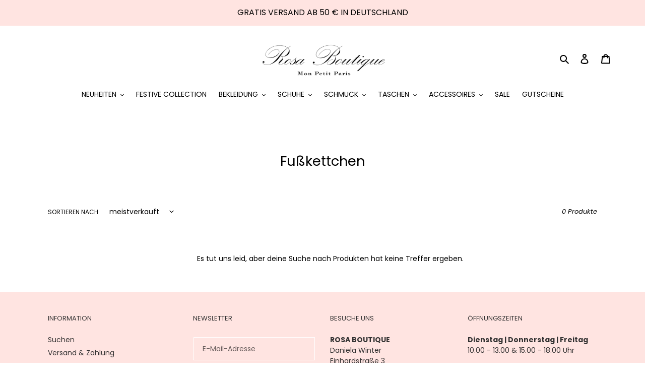

--- FILE ---
content_type: text/html; charset=utf-8
request_url: https://rosaboutique.de/collections/fusskettchen
body_size: 100807
content:
<!doctype html>
<html class="no-js" lang="de">
<head>
<!-- starapps_core_start -->
<!-- This code is automatically managed by StarApps Studio -->
<!-- Please contact support@starapps.studio for any help -->
<!-- File location: snippets/starapps-core.liquid -->


    
<!-- starapps_core_end -->








  <meta charset="utf-8">
  <meta http-equiv="X-UA-Compatible" content="IE=edge,chrome=1">
  <meta name="viewport" content="width=device-width,initial-scale=1">
  <meta name="theme-color" content="#000000">

  <link rel="preconnect" href="https://cdn.shopify.com" crossorigin>
  <link rel="preconnect" href="https://fonts.shopifycdn.com" crossorigin>
  <link rel="preconnect" href="https://monorail-edge.shopifysvc.com"><link rel="preload" href="//rosaboutique.de/cdn/shop/t/1/assets/theme.css?v=136619971045174987231610311719" as="style">
  <link rel="preload" as="font" href="//rosaboutique.de/cdn/fonts/poppins/poppins_n4.0ba78fa5af9b0e1a374041b3ceaadf0a43b41362.woff2" type="font/woff2" crossorigin>
  <link rel="preload" as="font" href="//rosaboutique.de/cdn/fonts/poppins/poppins_n4.0ba78fa5af9b0e1a374041b3ceaadf0a43b41362.woff2" type="font/woff2" crossorigin>
  <link rel="preload" as="font" href="//rosaboutique.de/cdn/fonts/poppins/poppins_n7.56758dcf284489feb014a026f3727f2f20a54626.woff2" type="font/woff2" crossorigin>
  <link rel="preload" href="//rosaboutique.de/cdn/shop/t/1/assets/theme.js?v=140869348110754777901610715588" as="script">
  <link rel="preload" href="//rosaboutique.de/cdn/shop/t/1/assets/lazysizes.js?v=63098554868324070131610311718" as="script"><link rel="canonical" href="https://rosaboutique.de/collections/fusskettchen"><link rel="shortcut icon" href="//rosaboutique.de/cdn/shop/files/8451_-_Kopie1_32x32.jpg?v=1702568000" type="image/png"><title>Fußkettchen
&ndash; Rosa Boutique</title><!-- /snippets/social-meta-tags.liquid -->


<meta property="og:site_name" content="Rosa Boutique">
<meta property="og:url" content="https://rosaboutique.de/collections/fusskettchen">
<meta property="og:title" content="Fußkettchen">
<meta property="og:type" content="product.group">
<meta property="og:description" content="Rosa Boutique - Online Shop mit den neusten Trends im Bereich Mode, Accessoires und Schmuck. Stets versehen mit einem kleinen Hauch von Paris. Alle Teile finden Sie auch vor Ort in unserem Shop in Seligenstadt.

Kaufen Sie bei uns stilvolle Kleidung, Accessoires und Schmuck. Jetzt shoppen!"><meta property="og:image" content="http://rosaboutique.de/cdn/shop/files/Logo_Rosa-Boutique__Mon_Petit_Paris.png?v=1618143106">
  <meta property="og:image:secure_url" content="https://rosaboutique.de/cdn/shop/files/Logo_Rosa-Boutique__Mon_Petit_Paris.png?v=1618143106">
  <meta property="og:image:width" content="1200">
  <meta property="og:image:height" content="628">


<meta name="twitter:card" content="summary_large_image">
<meta name="twitter:title" content="Fußkettchen">
<meta name="twitter:description" content="Rosa Boutique - Online Shop mit den neusten Trends im Bereich Mode, Accessoires und Schmuck. Stets versehen mit einem kleinen Hauch von Paris. Alle Teile finden Sie auch vor Ort in unserem Shop in Seligenstadt.

Kaufen Sie bei uns stilvolle Kleidung, Accessoires und Schmuck. Jetzt shoppen!">

  
<style data-shopify>
:root {
    --color-text: #000000;
    --color-text-rgb: 0, 0, 0;
    --color-body-text: #000000;
    --color-sale-text: #000000;
    --color-small-button-text-border: #000000;
    --color-text-field: #ffe4e1;
    --color-text-field-text: #000000;
    --color-text-field-text-rgb: 0, 0, 0;

    --color-btn-primary: #000000;
    --color-btn-primary-darker: #000000;
    --color-btn-primary-text: #ffffff;

    --color-blankstate: rgba(0, 0, 0, 0.35);
    --color-blankstate-border: rgba(0, 0, 0, 0.2);
    --color-blankstate-background: rgba(0, 0, 0, 0.1);

    --color-text-focus:#404040;
    --color-overlay-text-focus:#e6e6e6;
    --color-btn-primary-focus:#404040;
    --color-btn-social-focus:#e6e6e6;
    --color-small-button-text-border-focus:#404040;
    --predictive-search-focus:#f2f2f2;

    --color-body: #ffffff;
    --color-bg: #ffffff;
    --color-bg-rgb: 255, 255, 255;
    --color-bg-alt: rgba(0, 0, 0, 0.05);
    --color-bg-currency-selector: rgba(0, 0, 0, 0.2);

    --color-overlay-title-text: #ffffff;
    --color-image-overlay: #000000;
    --color-image-overlay-rgb: 0, 0, 0;--opacity-image-overlay: 0.0;--hover-overlay-opacity: 0.4;

    --color-border: #ffffff;
    --color-border-form: #ffffff;
    --color-border-form-darker: #e6e6e6;

    --svg-select-icon: url(//rosaboutique.de/cdn/shop/t/1/assets/ico-select.svg?v=29003672709104678581610311741);
    --slick-img-url: url(//rosaboutique.de/cdn/shop/t/1/assets/ajax-loader.gif?v=41356863302472015721610311716);

    --font-weight-body--bold: 700;
    --font-weight-body--bolder: 700;

    --font-stack-header: Poppins, sans-serif;
    --font-style-header: normal;
    --font-weight-header: 400;

    --font-stack-body: Poppins, sans-serif;
    --font-style-body: normal;
    --font-weight-body: 400;

    --font-size-header: 20;

    --font-size-base: 14;

    --font-h1-desktop: 27;
    --font-h1-mobile: 25;
    --font-h2-desktop: 15;
    --font-h2-mobile: 14;
    --font-h3-mobile: 15;
    --font-h4-desktop: 13;
    --font-h4-mobile: 12;
    --font-h5-desktop: 11;
    --font-h5-mobile: 10;
    --font-h6-desktop: 10;
    --font-h6-mobile: 9;

    --font-mega-title-large-desktop: 50;

    --font-rich-text-large: 16;
    --font-rich-text-small: 12;

    
--color-video-bg: #f2f2f2;

    
    --global-color-image-loader-primary: rgba(0, 0, 0, 0.06);
    --global-color-image-loader-secondary: rgba(0, 0, 0, 0.12);
  }
</style>


  <style>*,::after,::before{box-sizing:border-box}body{margin:0}body,html{background-color:var(--color-body)}body,button{font-size:calc(var(--font-size-base) * 1px);font-family:var(--font-stack-body);font-style:var(--font-style-body);font-weight:var(--font-weight-body);color:var(--color-text);line-height:1.5}body,button{-webkit-font-smoothing:antialiased;-webkit-text-size-adjust:100%}.border-bottom{border-bottom:1px solid var(--color-border)}.btn--link{background-color:transparent;border:0;margin:0;color:var(--color-text);text-align:left}.text-right{text-align:right}.icon{display:inline-block;width:20px;height:20px;vertical-align:middle;fill:currentColor}.icon__fallback-text,.visually-hidden{position:absolute!important;overflow:hidden;clip:rect(0 0 0 0);height:1px;width:1px;margin:-1px;padding:0;border:0}svg.icon:not(.icon--full-color) circle,svg.icon:not(.icon--full-color) ellipse,svg.icon:not(.icon--full-color) g,svg.icon:not(.icon--full-color) line,svg.icon:not(.icon--full-color) path,svg.icon:not(.icon--full-color) polygon,svg.icon:not(.icon--full-color) polyline,svg.icon:not(.icon--full-color) rect,symbol.icon:not(.icon--full-color) circle,symbol.icon:not(.icon--full-color) ellipse,symbol.icon:not(.icon--full-color) g,symbol.icon:not(.icon--full-color) line,symbol.icon:not(.icon--full-color) path,symbol.icon:not(.icon--full-color) polygon,symbol.icon:not(.icon--full-color) polyline,symbol.icon:not(.icon--full-color) rect{fill:inherit;stroke:inherit}li{list-style:none}.list--inline{padding:0;margin:0}.list--inline>li{display:inline-block;margin-bottom:0;vertical-align:middle}a{color:var(--color-text);text-decoration:none}.h1,.h2,h1,h2{margin:0 0 17.5px;font-family:var(--font-stack-header);font-style:var(--font-style-header);font-weight:var(--font-weight-header);line-height:1.2;overflow-wrap:break-word;word-wrap:break-word}.h1 a,.h2 a,h1 a,h2 a{color:inherit;text-decoration:none;font-weight:inherit}.h1,h1{font-size:calc(((var(--font-h1-desktop))/ (var(--font-size-base))) * 1em);text-transform:none;letter-spacing:0}@media only screen and (max-width:749px){.h1,h1{font-size:calc(((var(--font-h1-mobile))/ (var(--font-size-base))) * 1em)}}.h2,h2{font-size:calc(((var(--font-h2-desktop))/ (var(--font-size-base))) * 1em);text-transform:uppercase;letter-spacing:.1em}@media only screen and (max-width:749px){.h2,h2{font-size:calc(((var(--font-h2-mobile))/ (var(--font-size-base))) * 1em)}}p{color:var(--color-body-text);margin:0 0 19.44444px}@media only screen and (max-width:749px){p{font-size:calc(((var(--font-size-base) - 1)/ (var(--font-size-base))) * 1em)}}p:last-child{margin-bottom:0}@media only screen and (max-width:749px){.small--hide{display:none!important}}.grid{list-style:none;margin:0;padding:0;margin-left:-30px}.grid::after{content:'';display:table;clear:both}@media only screen and (max-width:749px){.grid{margin-left:-22px}}.grid::after{content:'';display:table;clear:both}.grid--no-gutters{margin-left:0}.grid--no-gutters .grid__item{padding-left:0}.grid--table{display:table;table-layout:fixed;width:100%}.grid--table>.grid__item{float:none;display:table-cell;vertical-align:middle}.grid__item{float:left;padding-left:30px;width:100%}@media only screen and (max-width:749px){.grid__item{padding-left:22px}}.grid__item[class*="--push"]{position:relative}@media only screen and (min-width:750px){.medium-up--one-quarter{width:25%}.medium-up--push-one-third{width:33.33%}.medium-up--one-half{width:50%}.medium-up--push-one-third{left:33.33%;position:relative}}.site-header{position:relative;background-color:var(--color-body)}@media only screen and (max-width:749px){.site-header{border-bottom:1px solid var(--color-border)}}@media only screen and (min-width:750px){.site-header{padding:0 55px}.site-header.logo--center{padding-top:30px}}.site-header__logo{margin:15px 0}.logo-align--center .site-header__logo{text-align:center;margin:0 auto}@media only screen and (max-width:749px){.logo-align--center .site-header__logo{text-align:left;margin:15px 0}}@media only screen and (max-width:749px){.site-header__logo{padding-left:22px;text-align:left}.site-header__logo img{margin:0}}.site-header__logo-link{display:inline-block;word-break:break-word}@media only screen and (min-width:750px){.logo-align--center .site-header__logo-link{margin:0 auto}}.site-header__logo-image{display:block}@media only screen and (min-width:750px){.site-header__logo-image{margin:0 auto}}.site-header__logo-image img{width:100%}.site-header__logo-image--centered img{margin:0 auto}.site-header__logo img{display:block}.site-header__icons{position:relative;white-space:nowrap}@media only screen and (max-width:749px){.site-header__icons{width:auto;padding-right:13px}.site-header__icons .btn--link,.site-header__icons .site-header__cart{font-size:calc(((var(--font-size-base))/ (var(--font-size-base))) * 1em)}}.site-header__icons-wrapper{position:relative;display:-webkit-flex;display:-ms-flexbox;display:flex;width:100%;-ms-flex-align:center;-webkit-align-items:center;-moz-align-items:center;-ms-align-items:center;-o-align-items:center;align-items:center;-webkit-justify-content:flex-end;-ms-justify-content:flex-end;justify-content:flex-end}.site-header__account,.site-header__cart,.site-header__search{position:relative}.site-header__search.site-header__icon{display:none}@media only screen and (min-width:1400px){.site-header__search.site-header__icon{display:block}}.site-header__search-toggle{display:block}@media only screen and (min-width:750px){.site-header__account,.site-header__cart{padding:10px 11px}}.site-header__cart-title,.site-header__search-title{position:absolute!important;overflow:hidden;clip:rect(0 0 0 0);height:1px;width:1px;margin:-1px;padding:0;border:0;display:block;vertical-align:middle}.site-header__cart-title{margin-right:3px}.site-header__cart-count{display:flex;align-items:center;justify-content:center;position:absolute;right:.4rem;top:.2rem;font-weight:700;background-color:var(--color-btn-primary);color:var(--color-btn-primary-text);border-radius:50%;min-width:1em;height:1em}.site-header__cart-count span{font-family:HelveticaNeue,"Helvetica Neue",Helvetica,Arial,sans-serif;font-size:calc(11em / 16);line-height:1}@media only screen and (max-width:749px){.site-header__cart-count{top:calc(7em / 16);right:0;border-radius:50%;min-width:calc(19em / 16);height:calc(19em / 16)}}@media only screen and (max-width:749px){.site-header__cart-count span{padding:.25em calc(6em / 16);font-size:12px}}.site-header__menu{display:none}@media only screen and (max-width:749px){.site-header__icon{display:inline-block;vertical-align:middle;padding:10px 11px;margin:0}}@media only screen and (min-width:750px){.site-header__icon .icon-search{margin-right:3px}}.announcement-bar{z-index:10;position:relative;text-align:center;border-bottom:1px solid transparent;padding:2px}.announcement-bar__link{display:block}.announcement-bar__message{display:block;padding:11px 22px;font-size:calc(((16)/ (var(--font-size-base))) * 1em);font-weight:var(--font-weight-header)}@media only screen and (min-width:750px){.announcement-bar__message{padding-left:55px;padding-right:55px}}.site-nav{position:relative;padding:0;text-align:center;margin:25px 0}.site-nav a{padding:3px 10px}.site-nav__link{display:block;white-space:nowrap}.site-nav--centered .site-nav__link{padding-top:0}.site-nav__link .icon-chevron-down{width:calc(8em / 16);height:calc(8em / 16);margin-left:.5rem}.site-nav__label{border-bottom:1px solid transparent}.site-nav__link--active .site-nav__label{border-bottom-color:var(--color-text)}.site-nav__link--button{border:none;background-color:transparent;padding:3px 10px}.site-header__mobile-nav{z-index:11;position:relative;background-color:var(--color-body)}@media only screen and (max-width:749px){.site-header__mobile-nav{display:-webkit-flex;display:-ms-flexbox;display:flex;width:100%;-ms-flex-align:center;-webkit-align-items:center;-moz-align-items:center;-ms-align-items:center;-o-align-items:center;align-items:center}}.mobile-nav--open .icon-close{display:none}.main-content{opacity:0}.main-content .shopify-section{display:none}.main-content .shopify-section:first-child{display:inherit}.critical-hidden{display:none}</style>

  <script>
    window.performance.mark('debut:theme_stylesheet_loaded.start');

    function onLoadStylesheet() {
      performance.mark('debut:theme_stylesheet_loaded.end');
      performance.measure('debut:theme_stylesheet_loaded', 'debut:theme_stylesheet_loaded.start', 'debut:theme_stylesheet_loaded.end');

      var url = "//rosaboutique.de/cdn/shop/t/1/assets/theme.css?v=136619971045174987231610311719";
      var link = document.querySelector('link[href="' + url + '"]');
      link.loaded = true;
      link.dispatchEvent(new Event('load'));
    }
  </script>

  <link rel="stylesheet" href="//rosaboutique.de/cdn/shop/t/1/assets/theme.css?v=136619971045174987231610311719" type="text/css" media="print" onload="this.media='all';onLoadStylesheet()">

  <style>
    @font-face {
  font-family: Poppins;
  font-weight: 400;
  font-style: normal;
  font-display: swap;
  src: url("//rosaboutique.de/cdn/fonts/poppins/poppins_n4.0ba78fa5af9b0e1a374041b3ceaadf0a43b41362.woff2") format("woff2"),
       url("//rosaboutique.de/cdn/fonts/poppins/poppins_n4.214741a72ff2596839fc9760ee7a770386cf16ca.woff") format("woff");
}

    @font-face {
  font-family: Poppins;
  font-weight: 400;
  font-style: normal;
  font-display: swap;
  src: url("//rosaboutique.de/cdn/fonts/poppins/poppins_n4.0ba78fa5af9b0e1a374041b3ceaadf0a43b41362.woff2") format("woff2"),
       url("//rosaboutique.de/cdn/fonts/poppins/poppins_n4.214741a72ff2596839fc9760ee7a770386cf16ca.woff") format("woff");
}

    @font-face {
  font-family: Poppins;
  font-weight: 700;
  font-style: normal;
  font-display: swap;
  src: url("//rosaboutique.de/cdn/fonts/poppins/poppins_n7.56758dcf284489feb014a026f3727f2f20a54626.woff2") format("woff2"),
       url("//rosaboutique.de/cdn/fonts/poppins/poppins_n7.f34f55d9b3d3205d2cd6f64955ff4b36f0cfd8da.woff") format("woff");
}

    @font-face {
  font-family: Poppins;
  font-weight: 700;
  font-style: normal;
  font-display: swap;
  src: url("//rosaboutique.de/cdn/fonts/poppins/poppins_n7.56758dcf284489feb014a026f3727f2f20a54626.woff2") format("woff2"),
       url("//rosaboutique.de/cdn/fonts/poppins/poppins_n7.f34f55d9b3d3205d2cd6f64955ff4b36f0cfd8da.woff") format("woff");
}

    @font-face {
  font-family: Poppins;
  font-weight: 400;
  font-style: italic;
  font-display: swap;
  src: url("//rosaboutique.de/cdn/fonts/poppins/poppins_i4.846ad1e22474f856bd6b81ba4585a60799a9f5d2.woff2") format("woff2"),
       url("//rosaboutique.de/cdn/fonts/poppins/poppins_i4.56b43284e8b52fc64c1fd271f289a39e8477e9ec.woff") format("woff");
}

    @font-face {
  font-family: Poppins;
  font-weight: 700;
  font-style: italic;
  font-display: swap;
  src: url("//rosaboutique.de/cdn/fonts/poppins/poppins_i7.42fd71da11e9d101e1e6c7932199f925f9eea42d.woff2") format("woff2"),
       url("//rosaboutique.de/cdn/fonts/poppins/poppins_i7.ec8499dbd7616004e21155106d13837fff4cf556.woff") format("woff");
}

  </style>

  <script>
    var theme = {
      breakpoints: {
        medium: 750,
        large: 990,
        widescreen: 1400
      },
      strings: {
        addToCart: "In den Warenkorb legen",
        soldOut: "Ausverkauft",
        unavailable: "Nicht verfügbar",
        regularPrice: "Normaler Preis",
        salePrice: "Sonderpreis",
        sale: "Angebot",
        fromLowestPrice: "von [price]",
        vendor: "Verkäufer",
        showMore: "Mehr anzeigen",
        showLess: "Weniger anzeigen",
        searchFor: "Suchen nach",
        addressError: "Kann die Adresse nicht finden",
        addressNoResults: "Keine Ergebnisse für diese Adresse",
        addressQueryLimit: "Du hast die Nutzungsgrenze der Google-API überschritten. Du solltest über ein Upgrade auf einen \u003ca href=\"https:\/\/developers.google.com\/maps\/premium\/usage-limits\"\u003ePremium-Plan\u003c\/a\u003e nachdenken.",
        authError: "Es gab ein Problem bei der Authentifizierung deineses Google Maps-Kontos.",
        newWindow: "Öffnet ein neues Fenster.",
        external: "Öffnet externe Website.",
        newWindowExternal: "Öffnet externe Website in einem neuen Fenster.",
        removeLabel: "[product] entfernen",
        update: "Warenkorb aktualisieren",
        quantity: "Menge",
        discountedTotal: "Gesamtrabatt",
        regularTotal: "Normaler Gesamtpreis",
        priceColumn: "Rabattdetails findest du in der Preisspalte.",
        quantityMinimumMessage: "Die Menge muss 1 oder mehr sein",
        cartError: "Beim Aktualisieren des Warenkorbs ist ein Fehler aufgetreten. Bitte versuche es erneut.",
        removedItemMessage: "\u003cspan class=\"cart__removed-product-details\"\u003e([quantity]) [link]\u003c\/span\u003e aus deinem Warenkorb entfernt.",
        unitPrice: "Einzelpreis",
        unitPriceSeparator: "pro",
        oneCartCount: "1 Artikel",
        otherCartCount: "[count] Produkte",
        quantityLabel: "Menge: [count]",
        products: "Produkte",
        loading: "Wird geladen",
        number_of_results: "[result_number] von [results_count]",
        number_of_results_found: "[results_count] Ergebnisse gefunden",
        one_result_found: "1 Ergebnis gefunden"
      },
      moneyFormat: "€{{amount_with_comma_separator}}",
      moneyFormatWithCurrency: "€{{amount_with_comma_separator}} EUR",
      settings: {
        predictiveSearchEnabled: true,
        predictiveSearchShowPrice: false,
        predictiveSearchShowVendor: false
      },
      stylesheet: "//rosaboutique.de/cdn/shop/t/1/assets/theme.css?v=136619971045174987231610311719"
    }

    document.documentElement.className = document.documentElement.className.replace('no-js', 'js');
  </script><script src="//rosaboutique.de/cdn/shop/t/1/assets/theme.js?v=140869348110754777901610715588" defer="defer"></script>
  <script src="//rosaboutique.de/cdn/shop/t/1/assets/lazysizes.js?v=63098554868324070131610311718" async="async"></script>

  <script type="text/javascript">
    if (window.MSInputMethodContext && document.documentMode) {
      var scripts = document.getElementsByTagName('script')[0];
      var polyfill = document.createElement("script");
      polyfill.defer = true;
      polyfill.src = "//rosaboutique.de/cdn/shop/t/1/assets/ie11CustomProperties.min.js?v=146208399201472936201610311718";

      scripts.parentNode.insertBefore(polyfill, scripts);
    }
  </script>

  
<script>window.performance && window.performance.mark && window.performance.mark('shopify.content_for_header.start');</script><meta name="facebook-domain-verification" content="m1z4h7sreslgtjrr4cyvnewus93zo5">
<meta id="shopify-digital-wallet" name="shopify-digital-wallet" content="/52515340449/digital_wallets/dialog">
<meta name="shopify-checkout-api-token" content="92ec70cda0df8b286312d7e1d7abe2a5">
<meta id="in-context-paypal-metadata" data-shop-id="52515340449" data-venmo-supported="false" data-environment="production" data-locale="de_DE" data-paypal-v4="true" data-currency="EUR">
<link rel="alternate" type="application/atom+xml" title="Feed" href="/collections/fusskettchen.atom" />
<link rel="alternate" type="application/json+oembed" href="https://rosaboutique.de/collections/fusskettchen.oembed">
<script async="async" src="/checkouts/internal/preloads.js?locale=de-DE"></script>
<link rel="preconnect" href="https://shop.app" crossorigin="anonymous">
<script async="async" src="https://shop.app/checkouts/internal/preloads.js?locale=de-DE&shop_id=52515340449" crossorigin="anonymous"></script>
<script id="apple-pay-shop-capabilities" type="application/json">{"shopId":52515340449,"countryCode":"DE","currencyCode":"EUR","merchantCapabilities":["supports3DS"],"merchantId":"gid:\/\/shopify\/Shop\/52515340449","merchantName":"Rosa Boutique","requiredBillingContactFields":["postalAddress","email"],"requiredShippingContactFields":["postalAddress","email"],"shippingType":"shipping","supportedNetworks":["visa","maestro","masterCard"],"total":{"type":"pending","label":"Rosa Boutique","amount":"1.00"},"shopifyPaymentsEnabled":true,"supportsSubscriptions":true}</script>
<script id="shopify-features" type="application/json">{"accessToken":"92ec70cda0df8b286312d7e1d7abe2a5","betas":["rich-media-storefront-analytics"],"domain":"rosaboutique.de","predictiveSearch":true,"shopId":52515340449,"locale":"de"}</script>
<script>var Shopify = Shopify || {};
Shopify.shop = "daniela-winter-boutique.myshopify.com";
Shopify.locale = "de";
Shopify.currency = {"active":"EUR","rate":"1.0"};
Shopify.country = "DE";
Shopify.theme = {"name":"Debut","id":117593538721,"schema_name":"Debut","schema_version":"17.9.2","theme_store_id":796,"role":"main"};
Shopify.theme.handle = "null";
Shopify.theme.style = {"id":null,"handle":null};
Shopify.cdnHost = "rosaboutique.de/cdn";
Shopify.routes = Shopify.routes || {};
Shopify.routes.root = "/";</script>
<script type="module">!function(o){(o.Shopify=o.Shopify||{}).modules=!0}(window);</script>
<script>!function(o){function n(){var o=[];function n(){o.push(Array.prototype.slice.apply(arguments))}return n.q=o,n}var t=o.Shopify=o.Shopify||{};t.loadFeatures=n(),t.autoloadFeatures=n()}(window);</script>
<script>
  window.ShopifyPay = window.ShopifyPay || {};
  window.ShopifyPay.apiHost = "shop.app\/pay";
  window.ShopifyPay.redirectState = null;
</script>
<script id="shop-js-analytics" type="application/json">{"pageType":"collection"}</script>
<script defer="defer" async type="module" src="//rosaboutique.de/cdn/shopifycloud/shop-js/modules/v2/client.init-shop-cart-sync_KNlu3ypL.de.esm.js"></script>
<script defer="defer" async type="module" src="//rosaboutique.de/cdn/shopifycloud/shop-js/modules/v2/chunk.common_SKKNcA3B.esm.js"></script>
<script type="module">
  await import("//rosaboutique.de/cdn/shopifycloud/shop-js/modules/v2/client.init-shop-cart-sync_KNlu3ypL.de.esm.js");
await import("//rosaboutique.de/cdn/shopifycloud/shop-js/modules/v2/chunk.common_SKKNcA3B.esm.js");

  window.Shopify.SignInWithShop?.initShopCartSync?.({"fedCMEnabled":true,"windoidEnabled":true});

</script>
<script>
  window.Shopify = window.Shopify || {};
  if (!window.Shopify.featureAssets) window.Shopify.featureAssets = {};
  window.Shopify.featureAssets['shop-js'] = {"shop-cart-sync":["modules/v2/client.shop-cart-sync_k8i4GZj8.de.esm.js","modules/v2/chunk.common_SKKNcA3B.esm.js"],"init-fed-cm":["modules/v2/client.init-fed-cm_D0BjbGtx.de.esm.js","modules/v2/chunk.common_SKKNcA3B.esm.js"],"init-shop-email-lookup-coordinator":["modules/v2/client.init-shop-email-lookup-coordinator_C1Mn5gmY.de.esm.js","modules/v2/chunk.common_SKKNcA3B.esm.js"],"shop-cash-offers":["modules/v2/client.shop-cash-offers_B3whTqcF.de.esm.js","modules/v2/chunk.common_SKKNcA3B.esm.js","modules/v2/chunk.modal_DkIG3Fgw.esm.js"],"shop-button":["modules/v2/client.shop-button_D_RfUj15.de.esm.js","modules/v2/chunk.common_SKKNcA3B.esm.js"],"init-windoid":["modules/v2/client.init-windoid_8jeYy5EL.de.esm.js","modules/v2/chunk.common_SKKNcA3B.esm.js"],"avatar":["modules/v2/client.avatar_BTnouDA3.de.esm.js"],"init-shop-cart-sync":["modules/v2/client.init-shop-cart-sync_KNlu3ypL.de.esm.js","modules/v2/chunk.common_SKKNcA3B.esm.js"],"shop-toast-manager":["modules/v2/client.shop-toast-manager_BgCuCmrO.de.esm.js","modules/v2/chunk.common_SKKNcA3B.esm.js"],"pay-button":["modules/v2/client.pay-button_CjdnaBv_.de.esm.js","modules/v2/chunk.common_SKKNcA3B.esm.js"],"shop-login-button":["modules/v2/client.shop-login-button_CEUlukBc.de.esm.js","modules/v2/chunk.common_SKKNcA3B.esm.js","modules/v2/chunk.modal_DkIG3Fgw.esm.js"],"init-customer-accounts-sign-up":["modules/v2/client.init-customer-accounts-sign-up_DzHMkW24.de.esm.js","modules/v2/client.shop-login-button_CEUlukBc.de.esm.js","modules/v2/chunk.common_SKKNcA3B.esm.js","modules/v2/chunk.modal_DkIG3Fgw.esm.js"],"init-shop-for-new-customer-accounts":["modules/v2/client.init-shop-for-new-customer-accounts_YhlXPR3_.de.esm.js","modules/v2/client.shop-login-button_CEUlukBc.de.esm.js","modules/v2/chunk.common_SKKNcA3B.esm.js","modules/v2/chunk.modal_DkIG3Fgw.esm.js"],"init-customer-accounts":["modules/v2/client.init-customer-accounts_OI3KPqOS.de.esm.js","modules/v2/client.shop-login-button_CEUlukBc.de.esm.js","modules/v2/chunk.common_SKKNcA3B.esm.js","modules/v2/chunk.modal_DkIG3Fgw.esm.js"],"shop-follow-button":["modules/v2/client.shop-follow-button_hOj2EoVV.de.esm.js","modules/v2/chunk.common_SKKNcA3B.esm.js","modules/v2/chunk.modal_DkIG3Fgw.esm.js"],"lead-capture":["modules/v2/client.lead-capture_BxEnh2Kl.de.esm.js","modules/v2/chunk.common_SKKNcA3B.esm.js","modules/v2/chunk.modal_DkIG3Fgw.esm.js"],"checkout-modal":["modules/v2/client.checkout-modal_BXOrYBqT.de.esm.js","modules/v2/chunk.common_SKKNcA3B.esm.js","modules/v2/chunk.modal_DkIG3Fgw.esm.js"],"shop-login":["modules/v2/client.shop-login_C0yXGVIT.de.esm.js","modules/v2/chunk.common_SKKNcA3B.esm.js","modules/v2/chunk.modal_DkIG3Fgw.esm.js"],"payment-terms":["modules/v2/client.payment-terms_DLEnrQGV.de.esm.js","modules/v2/chunk.common_SKKNcA3B.esm.js","modules/v2/chunk.modal_DkIG3Fgw.esm.js"]};
</script>
<script>(function() {
  var isLoaded = false;
  function asyncLoad() {
    if (isLoaded) return;
    isLoaded = true;
    var urls = ["\/\/swymv3free-01.azureedge.net\/code\/swym-shopify.js?shop=daniela-winter-boutique.myshopify.com"];
    for (var i = 0; i < urls.length; i++) {
      var s = document.createElement('script');
      s.type = 'text/javascript';
      s.async = true;
      s.src = urls[i];
      var x = document.getElementsByTagName('script')[0];
      x.parentNode.insertBefore(s, x);
    }
  };
  if(window.attachEvent) {
    window.attachEvent('onload', asyncLoad);
  } else {
    window.addEventListener('load', asyncLoad, false);
  }
})();</script>
<script id="__st">var __st={"a":52515340449,"offset":3600,"reqid":"0fc745f8-1f78-42da-a6f3-e65ed9a00e02-1766435096","pageurl":"rosaboutique.de\/collections\/fusskettchen","u":"5cfd194e3338","p":"collection","rtyp":"collection","rid":479220760841};</script>
<script>window.ShopifyPaypalV4VisibilityTracking = true;</script>
<script id="captcha-bootstrap">!function(){'use strict';const t='contact',e='account',n='new_comment',o=[[t,t],['blogs',n],['comments',n],[t,'customer']],c=[[e,'customer_login'],[e,'guest_login'],[e,'recover_customer_password'],[e,'create_customer']],r=t=>t.map((([t,e])=>`form[action*='/${t}']:not([data-nocaptcha='true']) input[name='form_type'][value='${e}']`)).join(','),a=t=>()=>t?[...document.querySelectorAll(t)].map((t=>t.form)):[];function s(){const t=[...o],e=r(t);return a(e)}const i='password',u='form_key',d=['recaptcha-v3-token','g-recaptcha-response','h-captcha-response',i],f=()=>{try{return window.sessionStorage}catch{return}},m='__shopify_v',_=t=>t.elements[u];function p(t,e,n=!1){try{const o=window.sessionStorage,c=JSON.parse(o.getItem(e)),{data:r}=function(t){const{data:e,action:n}=t;return t[m]||n?{data:e,action:n}:{data:t,action:n}}(c);for(const[e,n]of Object.entries(r))t.elements[e]&&(t.elements[e].value=n);n&&o.removeItem(e)}catch(o){console.error('form repopulation failed',{error:o})}}const l='form_type',E='cptcha';function T(t){t.dataset[E]=!0}const w=window,h=w.document,L='Shopify',v='ce_forms',y='captcha';let A=!1;((t,e)=>{const n=(g='f06e6c50-85a8-45c8-87d0-21a2b65856fe',I='https://cdn.shopify.com/shopifycloud/storefront-forms-hcaptcha/ce_storefront_forms_captcha_hcaptcha.v1.5.2.iife.js',D={infoText:'Durch hCaptcha geschützt',privacyText:'Datenschutz',termsText:'Allgemeine Geschäftsbedingungen'},(t,e,n)=>{const o=w[L][v],c=o.bindForm;if(c)return c(t,g,e,D).then(n);var r;o.q.push([[t,g,e,D],n]),r=I,A||(h.body.append(Object.assign(h.createElement('script'),{id:'captcha-provider',async:!0,src:r})),A=!0)});var g,I,D;w[L]=w[L]||{},w[L][v]=w[L][v]||{},w[L][v].q=[],w[L][y]=w[L][y]||{},w[L][y].protect=function(t,e){n(t,void 0,e),T(t)},Object.freeze(w[L][y]),function(t,e,n,w,h,L){const[v,y,A,g]=function(t,e,n){const i=e?o:[],u=t?c:[],d=[...i,...u],f=r(d),m=r(i),_=r(d.filter((([t,e])=>n.includes(e))));return[a(f),a(m),a(_),s()]}(w,h,L),I=t=>{const e=t.target;return e instanceof HTMLFormElement?e:e&&e.form},D=t=>v().includes(t);t.addEventListener('submit',(t=>{const e=I(t);if(!e)return;const n=D(e)&&!e.dataset.hcaptchaBound&&!e.dataset.recaptchaBound,o=_(e),c=g().includes(e)&&(!o||!o.value);(n||c)&&t.preventDefault(),c&&!n&&(function(t){try{if(!f())return;!function(t){const e=f();if(!e)return;const n=_(t);if(!n)return;const o=n.value;o&&e.removeItem(o)}(t);const e=Array.from(Array(32),(()=>Math.random().toString(36)[2])).join('');!function(t,e){_(t)||t.append(Object.assign(document.createElement('input'),{type:'hidden',name:u})),t.elements[u].value=e}(t,e),function(t,e){const n=f();if(!n)return;const o=[...t.querySelectorAll(`input[type='${i}']`)].map((({name:t})=>t)),c=[...d,...o],r={};for(const[a,s]of new FormData(t).entries())c.includes(a)||(r[a]=s);n.setItem(e,JSON.stringify({[m]:1,action:t.action,data:r}))}(t,e)}catch(e){console.error('failed to persist form',e)}}(e),e.submit())}));const S=(t,e)=>{t&&!t.dataset[E]&&(n(t,e.some((e=>e===t))),T(t))};for(const o of['focusin','change'])t.addEventListener(o,(t=>{const e=I(t);D(e)&&S(e,y())}));const B=e.get('form_key'),M=e.get(l),P=B&&M;t.addEventListener('DOMContentLoaded',(()=>{const t=y();if(P)for(const e of t)e.elements[l].value===M&&p(e,B);[...new Set([...A(),...v().filter((t=>'true'===t.dataset.shopifyCaptcha))])].forEach((e=>S(e,t)))}))}(h,new URLSearchParams(w.location.search),n,t,e,['guest_login'])})(!0,!0)}();</script>
<script integrity="sha256-4kQ18oKyAcykRKYeNunJcIwy7WH5gtpwJnB7kiuLZ1E=" data-source-attribution="shopify.loadfeatures" defer="defer" src="//rosaboutique.de/cdn/shopifycloud/storefront/assets/storefront/load_feature-a0a9edcb.js" crossorigin="anonymous"></script>
<script crossorigin="anonymous" defer="defer" src="//rosaboutique.de/cdn/shopifycloud/storefront/assets/shopify_pay/storefront-65b4c6d7.js?v=20250812"></script>
<script data-source-attribution="shopify.dynamic_checkout.dynamic.init">var Shopify=Shopify||{};Shopify.PaymentButton=Shopify.PaymentButton||{isStorefrontPortableWallets:!0,init:function(){window.Shopify.PaymentButton.init=function(){};var t=document.createElement("script");t.src="https://rosaboutique.de/cdn/shopifycloud/portable-wallets/latest/portable-wallets.de.js",t.type="module",document.head.appendChild(t)}};
</script>
<script data-source-attribution="shopify.dynamic_checkout.buyer_consent">
  function portableWalletsHideBuyerConsent(e){var t=document.getElementById("shopify-buyer-consent"),n=document.getElementById("shopify-subscription-policy-button");t&&n&&(t.classList.add("hidden"),t.setAttribute("aria-hidden","true"),n.removeEventListener("click",e))}function portableWalletsShowBuyerConsent(e){var t=document.getElementById("shopify-buyer-consent"),n=document.getElementById("shopify-subscription-policy-button");t&&n&&(t.classList.remove("hidden"),t.removeAttribute("aria-hidden"),n.addEventListener("click",e))}window.Shopify?.PaymentButton&&(window.Shopify.PaymentButton.hideBuyerConsent=portableWalletsHideBuyerConsent,window.Shopify.PaymentButton.showBuyerConsent=portableWalletsShowBuyerConsent);
</script>
<script data-source-attribution="shopify.dynamic_checkout.cart.bootstrap">document.addEventListener("DOMContentLoaded",(function(){function t(){return document.querySelector("shopify-accelerated-checkout-cart, shopify-accelerated-checkout")}if(t())Shopify.PaymentButton.init();else{new MutationObserver((function(e,n){t()&&(Shopify.PaymentButton.init(),n.disconnect())})).observe(document.body,{childList:!0,subtree:!0})}}));
</script>
<link id="shopify-accelerated-checkout-styles" rel="stylesheet" media="screen" href="https://rosaboutique.de/cdn/shopifycloud/portable-wallets/latest/accelerated-checkout-backwards-compat.css" crossorigin="anonymous">
<style id="shopify-accelerated-checkout-cart">
        #shopify-buyer-consent {
  margin-top: 1em;
  display: inline-block;
  width: 100%;
}

#shopify-buyer-consent.hidden {
  display: none;
}

#shopify-subscription-policy-button {
  background: none;
  border: none;
  padding: 0;
  text-decoration: underline;
  font-size: inherit;
  cursor: pointer;
}

#shopify-subscription-policy-button::before {
  box-shadow: none;
}

      </style>

<script>window.performance && window.performance.mark && window.performance.mark('shopify.content_for_header.end');</script>
<!-- BEGIN app block: shopify://apps/complianz-gdpr-cookie-consent/blocks/bc-block/e49729f0-d37d-4e24-ac65-e0e2f472ac27 -->

    
    
    

    
    
        <script>
            var sDomain = location.host;
            (function(){
                window.thirdPartyScriptDefinition = [
                    
                ]
            })();(()=>{
                var sDomain=location.host;
                const __useGoogleConsentMode =false;
                const __whiteListForConsentMode =[];
                const __dataLayerName ='';
                (()=>{var i={z:"thirdPartyScriptDefinition",o:"Shopify",c:"analytics",d:"publish",i:"src",l:"provider",p:"type_0",y:"type_1",f:"type_2",n:"true",a:"length",r:"detail",A:"Proxy",j:"setInterval",F:"clearInterval",g:"find",X:"filter",G:"forEach",H:"splice",Z:"hasOwnProperty",M:"addEventListener",u:"includes",h:"push",_:"cookie",P:"set",O:"get",s:"gtag",D:"ad_storage",I:"ad_user_data",T:"ad_personalization",b:"analytics_storage",x:"functionality_storage",C:"personalization_storage",L:"security_storage",R:"wait_for_update",k:"consent",U:"default",q:"ads_data_redaction",B:"google_consent_mode",J:"dataLayer",e:"granted",t:"denied",Q:"update",V:"GDPR_LC:userConsentSetting",W:1500,m:null},o={[i.D]:i.t,[i.I]:i.t,[i.T]:i.t,[i.b]:i.t,[i.x]:i.t,[i.C]:i.t,[i.L]:i.t,[i.R]:i.W};((a,l,t,f,p=[],c=t.J)=>{let y=function(r,e){return!!r[t.g](n=>!!n&&!!e&&n[t.i]&&e[t.i]&&n[t.i]===e[t.i]&&n[t._]===e[t._])},g=r=>f?!!p[t.g](e=>{if(typeof r[t.i]=="string")return r[t.i][t.u](e);if(typeof r[t.l]=="string")return r[t.l][t.u](e)}):!1,u=function(r){let e=[];for(let s=0;s<r[t.a];s++)r[s]||e[t.h](s);let n=r[t.a]-e[t.a];return e[t.G](s=>r[t.H](s,1)),n},d=[],h={[t.P]:(r,e,n,s)=>{let _=u(r);return e===t.a?r[t.a]=_:n!=null&&(y(r,n)||g(n)||(d[e]=n)),!0},[t.O]:(r,e)=>r[e]};if(a[t.z]=new a[t.A](d,h),f){a[c]=a[c]||[],a[t.s]=function(...n){a[c][t.h](n)},a[t.s](t.k,t.U,{...o}),a[t.s](t.P,t.q,!0);let r=a[t.j](()=>{!!a[t.o]&&!!a[t.o][t.c]&&!!a[t.o][t.c][t.d]&&(a[t.F](r),a[t.o][t.c][t.d](t.B,{...o}))},5),e=n=>{Date.now()-t.m<50||(t.m=Date.now(),o[t.D]=n[t.r][t.f][t.n]?t.e:t.t,o[t.I]=n[t.r][t.f][t.n]?t.e:t.t,o[t.T]=n[t.r][t.f][t.n]?t.e:t.t,o[t.b]=n[t.r][t.y][t.n]?t.e:t.t,o[t.x]=n[t.r][t.p][t.n]?t.e:t.t,o[t.C]=n[t.r][t.y][t.n]?t.e:t.t,o[t.L]=n[t.r][t.p][t.n]?t.e:t.t,a[t.s](t.k,t.Q,{...o}))};l[t.M](t.V,e)}})(window,document,i,__useGoogleConsentMode,__whiteListForConsentMode,__dataLayerName);})();
                const definitions = [];
                definitions.length > 0 && window.thirdPartyScriptDefinition.push(...definitions);
                window.BC_JSON_ObjectBypass={"_ab":{"description":"Used in connection with access to admin.","path":"\/","domain":"","provider":"Shopify","type":"type_0","expires":"86400","recommendation":"0","editable":"false","deletable":"false","set":"0"},"_secure_session_id":{"description":"Used in connection with navigation through a storefront.","path":"\/","domain":"","provider":"Shopify","type":"type_0","expires":"2592000","recommendation":"0","editable":"false","deletable":"false","set":"0"},"__cfduid":{"description":"The _cfduid cookie helps Cloudflare detect malicious visitors to our Customers’ websites and minimizes blocking legitimate users.","path":"\/","domain":"","provider":"Cloudflare","type":"type_0","expires":"2592000","recommendation":"0","editable":"false","deletable":"false","set":"0"},"Cart":{"description":"Used in connection with shopping cart.","path":"\/","domain":"","provider":"Shopify","type":"type_0","expires":"1209600","recommendation":"0","editable":"false","deletable":"false","set":"0"},"cart":{"description":"Used in connection with shopping cart.","path":"\/","domain":"","provider":"Shopify","type":"type_0","expires":"1209600","recommendation":"0","editable":"false","deletable":"false","set":"0"},"cart_sig":{"description":"Used in connection with checkout.","path":"\/","domain":"","provider":"Shopify","type":"type_0","expires":"1209600","recommendation":"0","editable":"false","deletable":"false","set":"0"},"cart_ts":{"description":"Used in connection with checkout.","path":"\/","domain":"","provider":"Shopify","type":"type_0","expires":"1209600","recommendation":"0","editable":"false","deletable":"false","set":"0"},"cart_ver":{"description":"Used in connection with shopping cart.","path":"\/","domain":"","provider":"Shopify","type":"type_0","expires":"1209600","recommendation":"0","editable":"false","deletable":"false","set":"0"},"checkout_token":{"description":"Used in connection with checkout.","path":"\/","domain":"","provider":"Shopify","type":"type_0","expires":"31536000","recommendation":"0","editable":"false","deletable":"false","set":"0"},"Secret":{"description":"Used in connection with checkout.","path":"\/","domain":"","provider":"Shopify","type":"type_0","expires":"31536000","recommendation":"0","editable":"false","deletable":"false","set":"0"},"secure_customer_sig":{"description":"Used in connection with customer login.","path":"\/","domain":"","provider":"Shopify","type":"type_0","expires":"31536000","recommendation":"0","editable":"false","deletable":"false","set":"0"},"storefront_digest":{"description":"Used in connection with customer login.","path":"\/","domain":"","provider":"Shopify","type":"type_0","expires":"31536000","recommendation":"0","editable":"false","deletable":"false","set":"0"},"_shopify_u":{"description":"Used to facilitate updating customer account information.","path":"\/","domain":"","provider":"Shopify","type":"type_0","expires":"31536000","recommendation":"0","editable":"false","deletable":"false","set":"0"},"XSRF-TOKEN":{"description":"Used in connection with GDPR legal Cookie.","path":"\/","domain":"","provider":"GDPR Legal Cookie","type":"type_0","expires":"31536000","recommendation":"0","editable":"false","deletable":"false","set":"0"},"gdpr_legal_cookie_session":{"description":"Used in connection with GDPR legal Cookie.","path":"\/","domain":"","provider":"GDPR Legal Cookie","type":"type_0","expires":"0","recommendation":"0","editable":"false","deletable":"false","set":"0"},"_bc_c_set":{"description":"Used in connection with GDPR legal Cookie.","path":"\/","domain":"","provider":"GDPR Legal Cookie","type":"type_0","expires":"2592000","recommendation":"0","editable":"false","deletable":"false","set":"0","optIn":true,"live":"1"},"_tracking_consent":{"description":"For Shopify User Consent Tracking.","path":"\/","domain":"","provider":"Shopify","type":"type_0","expires":"31536000","recommendation":"0","editable":"false","deletable":"false","set":"0"},"_shopify_m":{"description":"Used for managing customer privacy settings.","path":"\/","domain":"","provider":"Shopify","type":"type_0","expires":"31536000","recommendation":"0","editable":"false","deletable":"false","set":"0"},"_shopify_tm":{"description":"Used for managing customer privacy settings.","path":"\/","domain":"","provider":"Shopify","type":"type_0","expires":"31536000","recommendation":"0","editable":"false","deletable":"false","set":"0"},"_shopify_tw":{"description":"Used for managing customer privacy settings.","path":"\/","domain":"","provider":"Shopify","type":"type_0","expires":"31536000","recommendation":"0","editable":"false","deletable":"false","set":"0"},"_storefront_u":{"description":"Used to facilitate updating customer account information.","path":"\/","domain":"","provider":"Shopify","type":"type_0","expires":"31536000","recommendation":"0","editable":"false","deletable":"false","set":"0"},"cart_currency":{"description":"Used in connection with cart and checkout.","path":"\/","domain":"","provider":"Shopify","type":"type_0","expires":"31536000","recommendation":"0","editable":"false","deletable":"false","set":"0"},"_orig_referrer":{"description":"Used in connection with shopping cart.","path":"\/","domain":"","provider":"Shopify","type":"type_1","expires":"1209600","recommendation":"1","editable":"true","deletable":"false","set":"1"},"_landing_page":{"description":"Track landing pages.","path":"\/","domain":"","provider":"Shopify","type":"type_1","expires":"1209600","recommendation":"1","editable":"true","deletable":"false","set":"1"},"_s":{"description":"Shopify analytics.","path":"\/","domain":"","provider":"Shopify","type":"type_1","expires":"1800","recommendation":"1","editable":"true","deletable":"false","set":"1"},"_shopify_d":{"description":"Shopify analytics.","path":"\/","domain":"","provider":"Shopify","type":"type_1","expires":"1209600","recommendation":"1","editable":"true","deletable":"false","set":"1"},"_shopify_fs":{"description":"Shopify analytics.","path":"\/","domain":"","provider":"Shopify","type":"type_1","expires":"1209600","recommendation":"1","editable":"true","deletable":"false","set":"1"},"_shopify_s":{"description":"Shopify analytics.","path":"\/","domain":"","provider":"Shopify","type":"type_1","expires":"1800","recommendation":"1","editable":"true","deletable":"false","set":"1"},"_shopify_y":{"description":"Shopify analytics.","path":"\/","domain":"","provider":"Shopify","type":"type_1","expires":"31536000","recommendation":"1","editable":"true","deletable":"false","set":"1"},"_y":{"description":"Shopify analytics.","path":"\/","domain":"","provider":"Shopify","type":"type_1","expires":"31536000","recommendation":"1","editable":"true","deletable":"false","set":"1"},"_shopify_sa_p":{"description":"Shopify analytics relating to marketing \u0026 referrals.","path":"\/","domain":"","provider":"Shopify","type":"type_1","expires":"1800","recommendation":"1","editable":"true","deletable":"false","set":"1"},"_shopify_sa_t":{"description":"Shopify analytics relating to marketing \u0026 referrals.","path":"\/","domain":"","provider":"Shopify","type":"type_1","expires":"1800","recommendation":"1","editable":"true","deletable":"false","set":"1"},"_shopify_uniq":{"description":"Shopify analytics.","path":"\/","domain":"","provider":"Shopify","type":"type_1","expires":"1800","recommendation":"1","editable":"true","deletable":"false","set":"1"},"_shopify_visit":{"description":"Shopify analytics.","path":"\/","domain":"","provider":"Shopify","type":"type_1","expires":"1800","recommendation":"1","editable":"true","deletable":"false","set":"1"},"tracked_start_checkout":{"description":"Shopify analytics relating to checkout.","path":"\/","domain":"","provider":"Shopify","type":"type_1","expires":"1800","recommendation":"1","editable":"true","deletable":"false","set":"1"},"ki_r":{"description":"Shopify analytics.","path":"\/","domain":"","provider":"Shopify","type":"type_1","expires":"1800","recommendation":"1","editable":"true","deletable":"false","set":"1"},"ki_t":{"description":"Shopify analytics.","path":"\/","domain":"","provider":"Shopify","type":"type_1","expires":"1800","recommendation":"1","editable":"true","deletable":"false","set":"1"},"ab_test_*":{"description":"Shopify analytics.","path":"\/","domain":"","provider":"Shopify","type":"type_1","expires":"1800","recommendation":"1","editable":"true","deletable":"false","set":"1"}};
                const permanentDomain = 'daniela-winter-boutique.myshopify.com';
                window.BC_GDPR_2ce3a13160348f524c8cc9={'google':[],'_bc_c_set':'customScript','customScriptsSRC':[]};
                var GDPR_LC_versionNr=202401311200;var GDPR_LC_ZLoad=function(){var defaultDefinition=[
                    // { "src": "facebook", "cookie": "fr", "provider": "facebook.com", "description": "", "expires": 7776000, "domain": "facebook.com", "declaration": 1, "group": "facebook" }, { "src": "facebook", "cookie": "_fbp", "provider": sDomain, "description": "", "expires": 7776000, "domain": sDomain, "declaration": 1, "group": "facebook" }, { "src": "google-analytics.com", "cookie": "_ga", "provider": sDomain, "description": "", "expires": 63072000, "domain": sDomain, "declaration": 1, "group": "google" }, { "src": "googletagmanager.com", "cookie": "_ga", "provider": sDomain, "description": "", "expires": 63072000, "domain": sDomain, "declaration": 1, "group": "google" }, { "src": "googletagmanager.com", "cookie": "_gid", "provider": sDomain, "description": "", "expires": 86400, "domain": sDomain, "declaration": 1, "group": "google" }, { "src": "googletagmanager.com", "cookie": "_gat", "provider": sDomain, "description": "", "expires": 86400, "domain": sDomain, "declaration": 1, "group": "google" }, { "src": "googleadservices.com", "cookie": "IDE", "provider": sDomain, "description": "", "expires": 63072000, "domain": sDomain, "declaration": 2, "group": "google Ads" }
                ]; if (window.thirdPartyScriptDefinition ===undefined) { window.thirdPartyScriptDefinition=[]; defaultDefinition.forEach(function (value) { window.thirdPartyScriptDefinition.push(value) }) } else { var exist=false; defaultDefinition.forEach(function (script) { window.thirdPartyScriptDefinition.forEach(function (value) { if (value.src ===script.src && value.cookie ===script.cookie) { exist=true } }); if (!exist) { window.thirdPartyScriptDefinition.push(script) } }) } (function polyfill(){if (!Array.from) { Array.from=(function(){var toStr=Object.prototype.toString; var isCallable=function (fn) { return typeof fn ==='function' || toStr.call(fn) ==='[object Function]' }; var toInteger=function (value) { var number=Number(value); if (isNaN(number)) { return 0 } if (number ===0 || !isFinite(number)) { return number } return (number > 0 ? 1 : -1) * Math.floor(Math.abs(number)) }; var maxSafeInteger=Math.pow(2, 53) - 1; var toLength=function (value) { var len=toInteger(value); return Math.min(Math.max(len, 0), maxSafeInteger) }; return function from(arrayLike) { var C=this; var items=Object(arrayLike); if (arrayLike ==null) { throw new TypeError('Array.from requires an array-like object - not null or undefined') } var mapFn=arguments.length > 1 ? arguments[1] : void undefined; var T; if (typeof mapFn !=='undefined') { if (!isCallable(mapFn)) { throw new TypeError('Array.from: when provided, the second argument must be a function') } if (arguments.length > 2) { T=arguments[2] } } var len=toLength(items.length); var A=isCallable(C) ? Object(new C(len)) : new Array(len); var k=0; var kValue; while (k < len) { kValue=items[k]; if (mapFn) { A[k]=typeof T ==='undefined' ? mapFn(kValue, k) : mapFn.call(T, kValue, k) } else { A[k]=kValue } k +=1 } A.length=len; return A } }()) } })(); var shopifyCookies={ '_s': !1, '_shopify_fs': !1, '_shopify_s': !1, '_shopify_y': !1, '_y': !1, '_shopify_sa_p': !1, '_shopify_sa_t': !1, '_shopify_uniq': !1, '_shopify_visit': !1, 'tracked_start_checkout': !1, 'bc_trekkie_fbp_custom': !1 }; function GDPR_LC_Token(){var getToken={ "tokenLength": 8, "ranToken": '', "randomize": function(){return Math.random().toString(32).substr(2) }, "generate": function(){while (this.ranToken.length <=this.tokenLength) { this.ranToken +=this.randomize() } this.ranToken=permanentDomain + Date.now() + this.ranToken; return btoa(this.ranToken) }, "get": function(){return this.generate() } }; return getToken.get() }; function getCookieValue(a) { var b=document.cookie.match('(^|;)\\s*' + a + '\\s*=\\s*([^;]+)'); return b ? b.pop() : false }; function loadCookieSettings(sessID) { return; var script=document.createElement('script'); script.src='https://cookieapp-staging.beeclever.app/get-cookie-setting?shopify_domain=permanentDomain&token=' + sessID; script.async=false; document.head.appendChild(script); script.addEventListener('load', function(){console.log('UserData loaded') }) };(function setUserCookieData(){window.GDPR_LC_Sess_ID_Name="GDPR_LC_SESS_ID"; window.GDPR_LC_Sess_ID=getCookieValue(window.GDPR_LC_Sess_ID_Name); if (window.GDPR_LC_Sess_ID) { loadCookieSettings(window.GDPR_LC_Sess_ID) } else { window.GDPR_LC_Sess_ID=GDPR_LC_Token() } })(); function setBC_GDPR_LEGAL_custom_cookies(){window['BC_GDPR_LEGAL_custom_cookies']=window['BC_GDPR_LEGAL_custom_cookies'] || {}; window['BC_GDPR_LEGAL_custom_cookies']['list']=window['BC_GDPR_LEGAL_custom_cookies']['list'] || {}; if ('GDPR_legal_cookie' in localStorage) { window['BC_GDPR_LEGAL_custom_cookies']['list']=JSON.parse(window.localStorage.getItem('GDPR_legal_cookie')) } };setBC_GDPR_LEGAL_custom_cookies(); (function(){var hasConsent=!1; Array.from(Object.keys(window['BC_GDPR_LEGAL_custom_cookies']['list'])).forEach(function (c) { if (shopifyCookies.hasOwnProperty(c) && window['BC_GDPR_LEGAL_custom_cookies']['list'][c].userSetting) { hasConsent=!0 } }); var wt=window.trekkie, ws=window.ShopifyAnalytics; if (!hasConsent && wt !==undefined) { wt=[], wt.integrations=wt.integrations || !0, ws=ws.lib=ws.meta=ws.meta.page={}, ws.lib.track=function(){} } })(); window.bc_tagManagerTasks={ "bc_tgm_aw": "google", "bc_tgm_gtm": "google", "bc_tgm_ua": "google", "bc_tgm_fbp": "facebook", "any": "any", "_bc_c_set": "customScript" }; var wl=whiteList=["recaptcha", "notifications.google"]; var GDPR_LC_scriptPath='gdpr-legal-cookie.beeclever.app'; if (window.GDPR_LC_Beta_activate !==undefined && window.GDPR_LC_Beta_activate) { GDPR_LC_scriptPath='cookieapp-staging.beeclever.app' } wl.push(GDPR_LC_scriptPath); var checkIsBlackListed=function (src) { setBC_GDPR_LEGAL_custom_cookies(); if (src ===null) { return null } if (!!window.TrustedScriptURL && src instanceof TrustedScriptURL) { src=src.toString() } var r=!1; for (var x=thirdPartyScriptDefinition.length - 1; x >=0; x--) { var bSrc=thirdPartyScriptDefinition[x]['src']; if (src.indexOf(bSrc) !==-1 && src.toLowerCase().indexOf('jquery') ===-1) { r=x } } wl.forEach(function (wSrc) { if (src.indexOf(wSrc) !==-1) { r=false } }); if (r !==false) { function getTCookieName(name, index) { var tCookieObject=thirdPartyScriptDefinition[index]; if (tCookieObject !==undefined) { var cookies=[]; thirdPartyScriptDefinition.forEach(function (cookie) { if (cookie['src'] ===tCookieObject['src']) { cookies.push(cookie) } }); var tCookieName=tCookieObject['cookie']; if (tCookieObject['domain'] !==document.location.host) { tCookieName=tCookieObject['cookie'] + '$%bc%$' + tCookieObject['domain'] } if (tCookieName ===name && tCookieObject['domain'] ===window['BC_GDPR_LEGAL_custom_cookies']['list'][name]['domain']) { if (window['BC_GDPR_LEGAL_custom_cookies']['list'][name]['userSetting']) { index=!1 } } cookies.forEach(function (cookie) { if (window['BC_GDPR_LEGAL_custom_cookies']['list'][cookie['cookie']] !==undefined && window['BC_GDPR_LEGAL_custom_cookies']['list'][cookie['cookie']]['userSetting']) { index=!1 } }); return index } return !1 };var cookieListKeys=Array.from(Object.keys(window['BC_GDPR_LEGAL_custom_cookies']['list'])); if (cookieListKeys.length > 0) { Array.from(Object.keys(window['BC_GDPR_LEGAL_custom_cookies']['list'])).forEach(function (cookieName) { r=getTCookieName(cookieName.toString(), r) }) } else { for (var x=thirdPartyScriptDefinition.length - 1; x >=0; x--) { var tCookie=thirdPartyScriptDefinition[x]; if (src.indexOf(tCookie['src']) !==-1) { r=tCookie['cookie'] + '$%bc%$' + tCookie['domain'] } } return r } } return r }; window.scriptElementsHidden=window.scriptElementsHidden || []; window.callbackFunc=function (elem, args) { for (var x=0; x < elem.length; x++) { if (elem[x] ===null || elem[x] ===undefined || elem[x]['nodeName'] ===undefined) { return } if (elem[x]['nodeName'].toLowerCase() =='script') { if (elem[x].hasAttribute('src')) { if (document.querySelector('[src="https://cookieapp-staging.beeclever.app/js/get-script.php"]') !==null) { elem[x]=document.createElement('script'); elem[x].setAttribute('bc_empty_script_tag', '') } var blackListed=checkIsBlackListed(elem[x].getAttribute('src')); var fName=!1; try { new Error() } catch (e) { var caller=e.stack.split('\n'); var x=0; for (; x < caller.length; x++) { caller[x]=caller[x].trim(); caller[x]=caller[x].replace('at ', ''); caller[x]=caller[x].substr(0, caller[x].indexOf(' ')); caller[x]=caller[x].replace('Array.', '') } for (; x >=0; x--) { if (caller[x] ==='ICS' && x > 0) { if (caller[x - 1] in window['BC_GDPR_LEGAL_custom_cookies']['list']) { fName=caller[x - 1] } } } } if (fName ===!1 && blackListed !==!1) { elem[x].setAttribute('type', 'javascript/blocked'); elem[x].setAttribute('cookie', blackListed) } else if (blackListed !==!0 && elem[x].getAttribute('type') ==='javascript/blocked') { elem[x].setAttribute('type', 'javascript') } if (fName) { elem[x].setAttribute("data-callerName", fName) } elem[x].setAttribute('src', elem[x].getAttribute('src')) } if (elem[x]['type'] =='javascript/blocked') { window.scriptElementsHidden.push(elem[x]); elem[x]=document.createElement('script'); elem[x].setAttribute('bc_empty_script_tag', '') } } } }; const appendChild=Element.prototype.appendChild, append=Element.prototype.append, replaceWith=Element.prototype.replaceWith, insertNode=Element.prototype.insertNode, insertBefore=Element.prototype.insertBefore; Element.prototype.appendChild=function(){const ctx=this; window.callbackFunc.call(ctx, arguments); return appendChild.apply(ctx, arguments) }; Element.prototype.append=function(){const ctx=this; window.callbackFunc.call(ctx, arguments); return append.apply(ctx, arguments) }; Element.prototype.replaceWith=function(){const ctx=this; window.callbackFunc.call(ctx, arguments); return replaceWith.apply(ctx, arguments) }; Element.prototype.insertNode=function(){const ctx=this; window.callbackFunc.call(ctx, arguments); return insertNode.apply(ctx, arguments) }; Element.prototype.insertBefore=function(){const ctx=this; window.callbackFunc.call(ctx, arguments); try { return insertBefore.apply(ctx, arguments) } catch (e) { arguments[1]=document.scripts[0]; return insertBefore.apply(ctx, arguments) } };};if (!window.msCrypto) { Array.from(document.head.querySelectorAll('[bc_empty_script_tag=""]')).forEach(function (script) { script.remove() })};if (window.GDPR_LC_ZLoad_loaded ===undefined) { GDPR_LC_ZLoad(); window.GDPR_LC_ZLoad_loaded=true}
            })();

            // window.thirdPartyScriptDefinition.push(
            //     { "src" : "analytics.js", "cookie" : "_shopify_fs", "provider" : "shopify.com", "description" : "", "expires" : 0, "domain" : sDomain, "declaration" : 1, "group" : "shopify" },
            //     { "src" : "doubleclick.net","cookie" : "_shopify_fs","provider" : "shopify.com","description" : "","expires" : 0,"domain" : sDomain,"declaration" : 1,"group" : "shopify" },
            //     { "src" : "trekkie", "cookie" : "_shopify_fs", "provider" : "shopify.com", "description" : "", "expires" : 0, "domain" : sDomain, "declaration" : 1, "group" : "shopify" },
            //     { "src" : "luckyorange", "cookie" : "_shopify_fs", "provider" : "shopify.com", "description" : "", "expires" : 0, "domain" : sDomain, "declaration" : 1, "group" : "shopify" },
            //     { "src" : "googletagmanager", "cookie" : "_gat", "provider" : "googletagmanager.com", "description" : "", "expires" : 0, "domain" : sDomain, "declaration" : 1, "group" : "googletagmanager" }
            // );

            var customCookies = {};
            function BC_GDPR_CustomScriptForShop () {
                return [
                    function testCookie () {
                        // your additional script
                    }
                    
                ];
            }

            // PRIOR BLOCKING FEATURE
            window.bc_settings_prior_blocking_enabled = false;

            /**
             * Initializes and injects CSS styles into the document to support iframe blocking.
             * Specifically, it adds styles to create a skeleton loader and to hide iframes that should be blocked.
             * The styles are added only if they haven't been added already.
             */
            function initializeStylesOfIframeBlocking() {
                // Dynamically add CSS styles
                if (!document.getElementById('bc-iframe-styles')) {
                    const style = document.createElement('style');
                    style.id = 'bc-iframe-styles';
                    style.innerHTML = `
                        .bc-iframe-skeleton {
                            position: absolute;
                            top: 0;
                            left: 0;
                            width: 100%;
                            height: 100%;
                            background: #f0f0f0;
                            display: flex;
                            align-items: center;
                            justify-content: center;

                        }

                        .bc-iframe-wrapper {
                            float: none;
                            clear: both;
                            width: 100%;
                            position: relative;
                            padding-bottom: 56.25%;
                            padding-top: 25px;
                            height: 0;
                        }

                        /* Ensure the iframe fills the container */
                        .bc-iframe-wrapper iframe {
                            position: absolute;
                            top: 0;
                            left: 0;
                            width: 100%;
                            height: 100%;
                            border: none;
                        }
                        iframe.bc-blocked {
                            display: none;
                        }
                        .bc-button {
                            background: linear-gradient(145deg, #000000, #1a1a1a);
                            color: white;
                            padding: 8px 10px;
                            border: none;
                            border-radius: 5px;
                            cursor: pointer;
                            font-size: 12px;
                            font-weight: bold;
                            box-shadow: 0 4px 6px rgba(0, 0, 0, 0.3),
                                        0 8px 10px rgba(0, 0, 0, 0.2),
                                        0 12px 20px rgba(0, 0, 0, 0.1);
                            text-shadow: 0 1px 3px rgba(0, 0, 0, 0.5);
                        }

                        .bc-button:hover {
                            background: linear-gradient(145deg, #1a1a1a, #000000);
                            box-shadow: 0 6px 8px rgba(0, 0, 0, 0.4),
                                        0 12px 14px rgba(0, 0, 0, 0.3),
                                        0 16px 24px rgba(0, 0, 0, 0.2);
                        }
                        .bc-svg {
                            width:50%;
                            height:50%;
                        }

                        @media (max-width: 767px) {
                            .bc-button  {
                                font-size: 1rem;
                            }

                            .bc-iframe-wrapper {
                                font-size: 1rem;
                            }
                            .bc-svg {
                                width:25%;
                                height:25%;
                            }
                            .bc-iframe-skeleton-text p {
                                font-size:1rem
                            }
                        }
                    `;
                    document.head.appendChild(style);
                }
            }

            /**
             * Initializes the blockable iframes and patterns used to identify them.
             * Sets up the blockable iframe categories and corresponding URL patterns that can be blocked.
             * Also converts wildcard patterns to regular expressions for matching.
             */
            const initializeBlockableIframes = () => {
                window._bc_blockable_iframes = new Map();
                window._bc_blockable_iframe_patterns = [];
                window._bc_blockable_iframes.set("preferences", [
                    {url: "google.com/recaptcha", serviceName: "Google Recaptcha"},
                    {url: "grecaptcha", serviceName: "Google Recaptcha"},
                    {url: "recaptcha.js", serviceName: "Google Recaptcha"},
                    {url: "recaptcha/api", serviceName: "Google Recaptcha"},
                    {url: "apis.google.com/js/platform.js", serviceName: "Google Recaptcha"},
                    {url: "cdn.livechatinc.com/tracking.js", serviceName: "Livechat"},
                ]);
                window._bc_blockable_iframes.set('analytics', [
                    {url: "vimeo.com", serviceName: "Vimeo"},
                    {url: "i.vimeocdn.com", serviceName: "Vimeo"},
                    {url: "google-analytics.com/ga.js", serviceName: "Google Analytics"},
                    {url: "www.google-analytics.com/analytics.js", serviceName: "Google Analytics"},
                    {url: "www.googletagmanager.com/gtag/js", serviceName: "Google Analytics"},
                    {url: "_getTracker", serviceName: "Google Analytics"},
                    {url: "apis.google.com/js/platform.js", serviceName: "Google Analytics"},
                    {url: "apis.google.com", serviceName: "Google Map"},
                    {url: "maps.google.it", serviceName: "Google Map"},
                    {url: "maps.google.de", serviceName: "Google Map"},
                    {url: "maps.google.com", serviceName: "Google Map"},
                    {url: "www.google.com/maps/embed", serviceName: "Google Map"},
                    {url: "google.com", serviceName: "Google Map"},
                    {url: "google.maps.", serviceName: "Google Maps"},
                    {url: "google.com/maps", serviceName: "Google Maps"},
                    {url: "apis.google.com", serviceName: "Google Maps"},
                    {url: "maps.google.de", serviceName: "Google Maps"},
                    {url: "fonts.googleapis.com", serviceName: "Google Fonts"},
                    {url: "ajax.googleapis.com/ajax/libs/webfont", serviceName: "Google Fonts"},
                    {url: "fonts.gstatic.com", serviceName: "Google Fonts"},
                    {url: "www.youtube.com", serviceName: "Youtube"},
                    {url: "www.youtube.com/iframe_api", serviceName: "Youtube"},
                    {url: "youtube.com", serviceName: "Youtube"},
                    {url: "youtube-nocookie.com", serviceName: "Youtube"},
                    {url: "youtu.be", serviceName: "Youtube"},
                    {url: "matomo.js", serviceName: "matomo"},
                    {url: "piwik.js", serviceName: "matomo"},
                    {url: "soundcloud.com/player", serviceName: "Sound Cloud"},
                    {url: "openstreetmap.org", serviceName: "Open Street Maps"},
                    {url: "videopress.com/videopress-iframe", serviceName: "VideoPress"},
                    {url: "videopress.com/embed", serviceName: "VideoPress"},
                    {url: "static.hotjar.com", serviceName: "Hotjar"},
                    {url: "open.spotify.com/embed", serviceName: "Spotify"},
                    {url: "js.hs-analytics.net", serviceName: "Hubspot"},
                    {url: "track.hubspot.com", serviceName: "Hubspot"},
                    {url: "assets.calendly.com", serviceName: "Calendly"},
                    {url: "calendly.com", serviceName: "Calendly"},
                    {url: "player.twitch.tv", serviceName: "Twitch"},
                    {url: "twitch.tv", serviceName: "Twitch"},
                    {url: "twitch.embed", serviceName: "Twitch"},
                    {url: "platform.linkedin.com/in.js", serviceName: "Linkedin"},
                    {url: "linkedin.com/embed/feed/update", serviceName: "Linkedin"},
                    {url: "instawidget.net/js/instawidget.js", serviceName: "instagram"},
                    {url: "instagram.com", serviceName: "instagram"},
                ]);
                window._bc_blockable_iframes.set("marketing", [
                    {url: "window.adsbygoogle", serviceName: "Google Ads"},
                    {url: "4wnet.com", serviceName: "4wnet"},
                    {url: "platform.twitter.com", serviceName: "Twitter"},
                    {url: "player.vimeo.com", serviceName: "Vimeo"},
                    {url: "www.facebook.com/plugins/like.php", serviceName: "Facebook"},
                    {url: "www.facebook.com/*/plugins/like.php", serviceName: "Facebook"},
                    {url: "www.facebook.com/plugins/likebox.php", serviceName: "Facebook"},
                    {url: "www.facebook.com/*/plugins/likebox.php", serviceName: "Facebook"},
                    {url: "connect.facebook.net", serviceName: "Facebook"},
                    {url: "facebook.com/plugins", serviceName: "Facebook"},
                    {url: "dailymotion.com/embed/video/", serviceName: "Dailymotion"},
                    {url: "geo.dailymotion.com", serviceName: "Dailymotion"},
                    {url: "disqus.com", serviceName: "Disqus"},
                    {url: "addthis.com", serviceName: "AddThis"},
                    {url: "sharethis.com", serviceName: "ShareThis"},
                    {url: "bat.bing.com", serviceName: "Microsoft Ads"},
                    {url: "bing.com", serviceName: "Microsoft Bing"},
                    {url: "window.uetq", serviceName: "Microsoft Advertising Universal Event Tracking"},
                    {url: "platform.twitter.com", serviceName: "Twitter"},
                    {url: "twitter-widgets.js", serviceName: "Twitter"},
                    {url: "assets.pinterest.com", serviceName: "Pinterest"},
                    {url: "pinmarklet.js", serviceName: "Pinterest"},
                    {url: "tiktok.com", serviceName: "tiktok"},
                ]);

                for (let [key, valueArray] of window._bc_blockable_iframes) {
                    for (let entry of valueArray) {
                        if (entry.url.includes('*')) {
                            const regexPattern = entry.url.replace(/[.*+?^${}()|[\]\\]/g, '\\$&').replace('\\*', '.*');
                            const regex = new RegExp(`^${regexPattern}$`);
                            window._bc_blockable_iframe_patterns.push({ pattern: regex, type: key, serviceName: entry.serviceName});
                        } else {
                            window._bc_blockable_iframe_patterns.push({ pattern: entry.url, type: key, serviceName: entry.serviceName });
                        }
                    }
                }
            };

            /**
             * Creates a skeleton function map for special Service like Youtube
             * that we can generate the placeholder with thumbnails. and in case
             * it can not generate the special placeholder it should return createIframePlaceholder
             * as fallback. this way we can in the future add other special placeholders for
             * other services
             *
             * @returns {HTMLElement} The skeleton loader element.
             */
            const specialPlaceHoldersFunctions = new Map([
                ['Youtube', function(serviceName, category, iframeSrc) {
                    const regex = /(?:https?:\/\/)?(?:www\.)?(?:youtube\.com\/embed\/|youtube\.com\/watch\?v=|youtu\.be\/|youtube-nocookie\.com\/embed\/)([a-zA-Z0-9_-]{11})/;
                    const match = iframeSrc.match(regex);
                    const videoID = match ? match[1] : null;
                    if(!videoID){
                        return createIframePlaceholder(serviceName, category);
                    }

                    return createIframePlaceholder(serviceName, category, `https://img.youtube.com/vi/${videoID}/maxresdefault.jpg`);
                }],
                ['Dailymotion', function(serviceName, category, iframeSrc) {
                    const patterns = [
                        /dailymotion\.com\/embed\/video\/([a-zA-Z0-9]+)/, // Direct video embed
                        /dailymotion\.com\/embed\/playlist\/([a-zA-Z0-9]+)/, // Playlist embed
                        /dailymotion\.com\/embed\/channel\/([a-zA-Z0-9]+)/, // Channel embed
                        /dailymotion\.com\/embed\/live\/([a-zA-Z0-9]+)/, // Live embed
                        /geo\.dailymotion\.com\/player\.html\?video=([a-zA-Z0-9]+)/, // Geo-specific player embed
                        /dailymotion\.com\/player\.html\?video=([a-zA-Z0-9]+)/ // Player embed (geo or regular)
                    ];
                    let videoID;

                    for (let pattern of patterns) {
                        const match = iframeSrc.match(pattern);
                        if (match && match[1]) {
                            videoID = match[1];
                            break;
                        }
                    }

                    if(!videoID){
                        return createIframePlaceholder(serviceName, category);
                    }

                    return createIframePlaceholder(serviceName, category, `https://www.dailymotion.com/thumbnail/video/${videoID}`);
                }],
                ['Vimeo', function(serviceName, category, iframeSrc) {
                    const patterns = [
                        /vimeo\.com\/(\d+)/, // Standard Vimeo URL
                        /player\.vimeo\.com\/video\/(\d+)/, // Embedded Vimeo video

                        /vimeo\.com\/(\d+)/, // Standard Vimeo URL
                        /player\.vimeo\.com\/video\/(\d+)/, // Embedded Vimeo video with or without query parameters
                        /i\.vimeocdn\.com\/video\/(\d+)_/ // CDN/thumbnail URL
                    ];

                    let videoID;

                    for (let pattern of patterns) {
                        const match = iframeSrc.match(pattern);
                        if (match && match[1]) {
                            videoID = match[1];
                            console.log('video Id',videoID)
                            break;
                        }
                    }

                    if(!videoID){
                        return createIframePlaceholder(serviceName, category);
                    }

                    return createIframePlaceholder(serviceName, category, `https://vumbnail.com/${videoID}.jpg`);
                }]
            ]);

            /**
             * Creates a placeholder for an iframe that prompts users to accept cookies for a specific category.
             *
             * @param {string} serviceName - The name of the service related to the iframe.
             * @param {string} category - The cookie category that needs to be accepted to unblock the iframe.
             * @param {string} [imgSrc=''] - The optional image source URL. If provided, the image will be used as a background. Otherwise, an SVG graphic is used.
             *
             * @returns {HTMLDivElement} A div element containing the iframe placeholder with a prompt to accept cookies.
             */
            function createIframePlaceholder(serviceName, category, imgSrc = '') {
                // Determine the content and styles based on whether an image source is provided
                let backgroundContent = '';
                let outerWrapperStyle = '';
                let innerContainerStyle = '';

                if (imgSrc) {
                    backgroundContent = `<img src='${imgSrc}' style="position: absolute; top: 0; left: 0; width: 100%; height: 100%; object-fit: cover;">`;
                    outerWrapperStyle = `position: relative; width: 100%; height: 100%; overflow: hidden;`
                    innerContainerStyle = `position: absolute; top: 50%; left: 50%; transform: translate(-50%, -50%); text-align: center; width: 100%;height: 100%; color: #000000; background: rgba(255, 255, 255, 0.8); padding: 5%;`
                } else {
                    backgroundContent = `<svg class='bc-svg' viewBox="0 0 560 315" xmlns="http://www.w3.org/2000/svg" style="background-color: #f0f0f0;">
                        <defs>
                            <linearGradient id="shackleGradient" x1="0%" y1="0%" x2="100%" y2="100%">
                                <stop offset="0%" style="stop-color:#d0d0d0;stop-opacity:1" />
                                <stop offset="100%" style="stop-color:#a0a0a0;stop-opacity:1" />
                            </linearGradient>
                            <linearGradient id="bodyGradient" x1="0%" y1="0%" x2="100%" y2="100%">
                                <stop offset="0%" style="stop-color:#e0e0e0;stop-opacity:1" />
                                <stop offset="100%" style="stop-color:#c0c0c0;stop-opacity:1" />
                            </linearGradient>
                            <filter id="shadow" x="-50%" y="-50%" width="200%" height="200%">
                                <feGaussianBlur in="SourceAlpha" stdDeviation="3"/>
                                <feOffset dx="2" dy="2" result="offsetblur"/>
                                <feMerge>
                                    <feMergeNode/>
                                    <feMergeNode in="SourceGraphic"/>
                                </feMerge>
                            </filter>
                        </defs>
                        <rect width="50%" height="50%" fill="#f0f0f0"/>
                        <g transform="translate(250, 90) scale(0.8)" filter="url(#shadow)">
                            <!-- Lock Shackle -->
                            <path d="M50 20 C35 20 25 30 25 45 L25 60 L75 60 L75 45 C75 30 65 20 50 20 Z" fill="url(#shackleGradient)" stroke="#707070" stroke-width="2"/>
                            <!-- Lock Body -->
                            <rect x="20" y="60" width="60" height="70" fill="url(#bodyGradient)" stroke="#707070" stroke-width="2" rx="10" ry="10"/>
                            <!-- Lock Body Highlight -->
                            <rect x="25" y="65" width="50" height="60" fill="none" stroke="#ffffff" stroke-width="2" rx="8" ry="8"/>
                            <!-- Keyhole -->
                            <circle cx="50" cy="100" r="8" fill="#707070"/>
                            <rect x="48" y="105" width="4" height="15" fill="#707070"/>
                            <!-- Keyhole Details -->
                            <circle cx="50" cy="108" r="2" fill="#505050"/>
                        </g>
                    </svg>`
                    outerWrapperStyle = `align-items: center; display: flex; flex-direction: column; height:100%; justify-content: center; width:100%;`
                    innerContainerStyle = `text-align: center; height:50%;  font-size: 16px; color: #707070; padding-inline: 5%;`
                }

                const placeholder = `
                    <div style="${outerWrapperStyle}">
                        ${backgroundContent}
                        <div style="${innerContainerStyle}" class='bc-iframe-skeleton-text'>
                            <p>This iframe is for ${serviceName}. If you want to unblock it, you can allow cookies in the ${category} category by clicking this button.</p>
                            <button class='bc-button bc-thumbnails-button' onclick="handleCategoryConsent('${category}')">Accept ${category} cookies</button>
                        </div>
                    </div>
                `;

                const skeleton = document.createElement('div');
                skeleton.className = 'bc-iframe-skeleton';
                skeleton.innerHTML = placeholder;

                return skeleton;
            }

            /**
             * Checks if a given URL matches any of the blocked iframe patterns.
             *
             * @param {string} url - The URL of the iframe to check.
             * @returns {Object} An object containing the blocking status and the category of the blocked iframe.
             *                   Returns {status: true, category: 'category-name'} if the URL is blocked, otherwise {status: false}.
             */
            function containsBlockedIframe(url) {
                for (let entry of window._bc_blockable_iframe_patterns) {
                    if (entry.pattern instanceof RegExp) {
                        if (entry.pattern.test(url)) {
                            return {
                                status: true,
                                category: entry.type,
                                serviceName: entry.serviceName
                            };
                        }
                    } else if(url.includes(entry.pattern)){
                        return {
                            status: true,
                            category: entry.type,
                            serviceName: entry.serviceName
                        };
                    }
                }

                return false;
            }

            /**
             * Handles the blocking of iframes based on their `src` URL and user consent settings.
             *
             * The function checks whether an iframe should be blocked by examining its `src` URL.
             * If blocking is required, the iframe is wrapped in a container, a skeleton loader is added
             * as a placeholder, and the iframe's `src` is set to `about:blank` to prevent it from loading.
             * The original `src` and the blocking category are stored as data attributes on the iframe.
             *
             * @param {HTMLElement} iframe - The iframe element to be blocked.
             *
             * @returns {void} This function does not return any value.
             */
            function handleIframeBlocking(iframe) {
                const { status, category, serviceName } = containsBlockedIframe(iframe.src);

                if('about:blank' === iframe.src ) return;

                if (window.Shopify && window.Shopify.trackingConsent && undefined !== window.Shopify.trackingConsent.currentVisitorConsent()[category]
                    && 'yes' === window.Shopify.trackingConsent.currentVisitorConsent()[category]
                ) return;

                if (!status) return;

                const wrapper = document.createElement('div');

                wrapper.className = 'bc-iframe-wrapper';

                if("Dailymotion" ===serviceName){
                    wrapper.style='position:relative;padding-bottom:56.25%;height:0;overflow:hidden;'
                }
                iframe.parentNode.insertBefore(wrapper, iframe);
                wrapper.appendChild(iframe);

                // Determine which skeleton to use
                const skeleton = specialPlaceHoldersFunctions.has(serviceName)
                    ? specialPlaceHoldersFunctions.get(serviceName)(serviceName, category, iframe.src)
                    : createIframePlaceholder(serviceName, category);
                wrapper.appendChild(skeleton);

                iframe.setAttribute('bc-original-src', iframe.src);
                iframe.setAttribute('bc-iframe-category', category);
                iframe.src = "about:blank";
                iframe.classList.add('bc-blocked');
            }

            /**
             * A callback to check document.readyState and when it is 'loading' start observer
             * to check every mutation to find iframes before parsing to body of page
             *
             * @return {void}
             */
            function handleReadyStateChange() {
                // Define the bcObsever callback function
                const bcObserverCallback = (mutationsList) => {
                    for (const mutation of mutationsList) {
                        if (mutation.type !== 'childList') continue;

                        for (const node of mutation.addedNodes) {
                            if (node.tagName === 'IFRAME') {
                                // Intercept the Iframes creations and change the src or them to prevent
                                // loading of them before dom loads
                                handleIframeBlocking(node)
                            }
                        }
                    }
                };

                if ('loading' === document.readyState) {
                    // The document is still loading
                    // Create and register an observer or perform actions here
                    const bcObsever = new MutationObserver(bcObserverCallback);
                    bcObsever.observe(document, {childList: true, subtree: true});
                } else if ('complete' === document.readyState) {
                    // clean up:
                    // after page load completed we dont need this observer anymore
                    // disconnect observer after laod completed to avoid slowing down the page
                    bcObsever.disconnect()
                }
            }

            /**
             * this part is responsible for blocking the iframes injected to dom by any Javascipt
             * code after the dom loads, to achieve this goal we will intercept iframe creation by
             * overwriting the createElement if the Element Type is iframe
             *
             */
            if (true === window.bc_settings_prior_blocking_enabled) {
                const originalCreateElement = document.createElement.bind(document);
                document.createElement = function (tagName, options) {
                    const element = originalCreateElement(tagName, options);

                    if (tagName.toLowerCase() === 'iframe') {
                        try {
                            const observer = new MutationObserver((mutations) => {
                                mutations.forEach((mutation) => {
                                    if (mutation.attributeName === 'src') {
                                        handleIframeBlocking(element);
                                        observer.disconnect(); // Stop observing after handling
                                    }
                                });
                            });
                            observer.observe(element, {attributes: true});
                        } catch (error) {
                            console.error("Error during iframe blocking or setting up MutationObserver for iframe:", error);
                        }
                    }

                    return element;
                };

                initializeStylesOfIframeBlocking();
                initializeBlockableIframes();
                handleReadyStateChange();
            }
        </script>
    

    
    
    
    
    
    
    
    
    
    
    
        <script>
            if (typeof BC_JSON_ObjectBypass === "undefined"){
                var BC_JSON_ObjectBypass = {"_ab":{"description":"Used in connection with access to admin.","path":"\/","domain":"","provider":"Shopify","type":"type_0","expires":"86400","recommendation":"0","editable":"false","deletable":"false","set":"0"},"_secure_session_id":{"description":"Used in connection with navigation through a storefront.","path":"\/","domain":"","provider":"Shopify","type":"type_0","expires":"2592000","recommendation":"0","editable":"false","deletable":"false","set":"0"},"__cfduid":{"description":"The _cfduid cookie helps Cloudflare detect malicious visitors to our Customers’ websites and minimizes blocking legitimate users.","path":"\/","domain":"","provider":"Cloudflare","type":"type_0","expires":"2592000","recommendation":"0","editable":"false","deletable":"false","set":"0"},"Cart":{"description":"Used in connection with shopping cart.","path":"\/","domain":"","provider":"Shopify","type":"type_0","expires":"1209600","recommendation":"0","editable":"false","deletable":"false","set":"0"},"cart":{"description":"Used in connection with shopping cart.","path":"\/","domain":"","provider":"Shopify","type":"type_0","expires":"1209600","recommendation":"0","editable":"false","deletable":"false","set":"0"},"cart_sig":{"description":"Used in connection with checkout.","path":"\/","domain":"","provider":"Shopify","type":"type_0","expires":"1209600","recommendation":"0","editable":"false","deletable":"false","set":"0"},"cart_ts":{"description":"Used in connection with checkout.","path":"\/","domain":"","provider":"Shopify","type":"type_0","expires":"1209600","recommendation":"0","editable":"false","deletable":"false","set":"0"},"cart_ver":{"description":"Used in connection with shopping cart.","path":"\/","domain":"","provider":"Shopify","type":"type_0","expires":"1209600","recommendation":"0","editable":"false","deletable":"false","set":"0"},"checkout_token":{"description":"Used in connection with checkout.","path":"\/","domain":"","provider":"Shopify","type":"type_0","expires":"31536000","recommendation":"0","editable":"false","deletable":"false","set":"0"},"Secret":{"description":"Used in connection with checkout.","path":"\/","domain":"","provider":"Shopify","type":"type_0","expires":"31536000","recommendation":"0","editable":"false","deletable":"false","set":"0"},"secure_customer_sig":{"description":"Used in connection with customer login.","path":"\/","domain":"","provider":"Shopify","type":"type_0","expires":"31536000","recommendation":"0","editable":"false","deletable":"false","set":"0"},"storefront_digest":{"description":"Used in connection with customer login.","path":"\/","domain":"","provider":"Shopify","type":"type_0","expires":"31536000","recommendation":"0","editable":"false","deletable":"false","set":"0"},"_shopify_u":{"description":"Used to facilitate updating customer account information.","path":"\/","domain":"","provider":"Shopify","type":"type_0","expires":"31536000","recommendation":"0","editable":"false","deletable":"false","set":"0"},"XSRF-TOKEN":{"description":"Used in connection with GDPR legal Cookie.","path":"\/","domain":"","provider":"GDPR Legal Cookie","type":"type_0","expires":"31536000","recommendation":"0","editable":"false","deletable":"false","set":"0"},"gdpr_legal_cookie_session":{"description":"Used in connection with GDPR legal Cookie.","path":"\/","domain":"","provider":"GDPR Legal Cookie","type":"type_0","expires":"0","recommendation":"0","editable":"false","deletable":"false","set":"0"},"_bc_c_set":{"description":"Used in connection with GDPR legal Cookie.","path":"\/","domain":"","provider":"GDPR Legal Cookie","type":"type_0","expires":"2592000","recommendation":"0","editable":"false","deletable":"false","set":"0","optIn":true,"live":"1"},"_tracking_consent":{"description":"For Shopify User Consent Tracking.","path":"\/","domain":"","provider":"Shopify","type":"type_0","expires":"31536000","recommendation":"0","editable":"false","deletable":"false","set":"0"},"_shopify_m":{"description":"Used for managing customer privacy settings.","path":"\/","domain":"","provider":"Shopify","type":"type_0","expires":"31536000","recommendation":"0","editable":"false","deletable":"false","set":"0"},"_shopify_tm":{"description":"Used for managing customer privacy settings.","path":"\/","domain":"","provider":"Shopify","type":"type_0","expires":"31536000","recommendation":"0","editable":"false","deletable":"false","set":"0"},"_shopify_tw":{"description":"Used for managing customer privacy settings.","path":"\/","domain":"","provider":"Shopify","type":"type_0","expires":"31536000","recommendation":"0","editable":"false","deletable":"false","set":"0"},"_storefront_u":{"description":"Used to facilitate updating customer account information.","path":"\/","domain":"","provider":"Shopify","type":"type_0","expires":"31536000","recommendation":"0","editable":"false","deletable":"false","set":"0"},"cart_currency":{"description":"Used in connection with cart and checkout.","path":"\/","domain":"","provider":"Shopify","type":"type_0","expires":"31536000","recommendation":"0","editable":"false","deletable":"false","set":"0"},"_orig_referrer":{"description":"Used in connection with shopping cart.","path":"\/","domain":"","provider":"Shopify","type":"type_1","expires":"1209600","recommendation":"1","editable":"true","deletable":"false","set":"1"},"_landing_page":{"description":"Track landing pages.","path":"\/","domain":"","provider":"Shopify","type":"type_1","expires":"1209600","recommendation":"1","editable":"true","deletable":"false","set":"1"},"_s":{"description":"Shopify analytics.","path":"\/","domain":"","provider":"Shopify","type":"type_1","expires":"1800","recommendation":"1","editable":"true","deletable":"false","set":"1"},"_shopify_d":{"description":"Shopify analytics.","path":"\/","domain":"","provider":"Shopify","type":"type_1","expires":"1209600","recommendation":"1","editable":"true","deletable":"false","set":"1"},"_shopify_fs":{"description":"Shopify analytics.","path":"\/","domain":"","provider":"Shopify","type":"type_1","expires":"1209600","recommendation":"1","editable":"true","deletable":"false","set":"1"},"_shopify_s":{"description":"Shopify analytics.","path":"\/","domain":"","provider":"Shopify","type":"type_1","expires":"1800","recommendation":"1","editable":"true","deletable":"false","set":"1"},"_shopify_y":{"description":"Shopify analytics.","path":"\/","domain":"","provider":"Shopify","type":"type_1","expires":"31536000","recommendation":"1","editable":"true","deletable":"false","set":"1"},"_y":{"description":"Shopify analytics.","path":"\/","domain":"","provider":"Shopify","type":"type_1","expires":"31536000","recommendation":"1","editable":"true","deletable":"false","set":"1"},"_shopify_sa_p":{"description":"Shopify analytics relating to marketing \u0026 referrals.","path":"\/","domain":"","provider":"Shopify","type":"type_1","expires":"1800","recommendation":"1","editable":"true","deletable":"false","set":"1"},"_shopify_sa_t":{"description":"Shopify analytics relating to marketing \u0026 referrals.","path":"\/","domain":"","provider":"Shopify","type":"type_1","expires":"1800","recommendation":"1","editable":"true","deletable":"false","set":"1"},"_shopify_uniq":{"description":"Shopify analytics.","path":"\/","domain":"","provider":"Shopify","type":"type_1","expires":"1800","recommendation":"1","editable":"true","deletable":"false","set":"1"},"_shopify_visit":{"description":"Shopify analytics.","path":"\/","domain":"","provider":"Shopify","type":"type_1","expires":"1800","recommendation":"1","editable":"true","deletable":"false","set":"1"},"tracked_start_checkout":{"description":"Shopify analytics relating to checkout.","path":"\/","domain":"","provider":"Shopify","type":"type_1","expires":"1800","recommendation":"1","editable":"true","deletable":"false","set":"1"},"ki_r":{"description":"Shopify analytics.","path":"\/","domain":"","provider":"Shopify","type":"type_1","expires":"1800","recommendation":"1","editable":"true","deletable":"false","set":"1"},"ki_t":{"description":"Shopify analytics.","path":"\/","domain":"","provider":"Shopify","type":"type_1","expires":"1800","recommendation":"1","editable":"true","deletable":"false","set":"1"},"ab_test_*":{"description":"Shopify analytics.","path":"\/","domain":"","provider":"Shopify","type":"type_1","expires":"1800","recommendation":"1","editable":"true","deletable":"false","set":"1"}};
            }
        </script>
        <script>
            const data_gdpr_legal_banner_content = {"primary":"Wir verwenden Cookies. Viele sind notwendig, um die Website und ihre Funktionen zu betreiben, andere sind für statistische oder Marketingzwecke. Mit der Entscheidung \"Nur essentielle Cookies akzeptieren\" werden wir Ihre Privatsphäre respektieren und keine Cookies setzen, die nicht für den Betrieb der Seite notwendig sind.","essential":"Essenzielle Cookies ermöglichen grundlegende Funktionen und sind für die einwandfreie Funktion der Website erforderlich.","statistic":"Statistik-Cookies helfen Webseiten-Besitzern zu verstehen, wie Besucher mit Webseiten interagieren, indem Informationen anonym gesammelt und gemeldet werden.","marketing":"Marketing-Cookies werden von Drittanbietern oder Publishern verwendet, um personalisierte Werbung anzuzeigen. Sie tun dies, indem sie Besucher über Websites hinweg verfolgen.","details":"Informationen anzeigen","essential_button":"Essenzielle","marketing_button":"Statistik \u0026 Marketing","buttons":{"accept":"Alle akzeptieren","how_many_are_accepted":"von","accept_single":"Akzeptieren","save":"Nur Essentielle Cookies akzeptieren","edit":"Individuelle Cookie Einstellungen","save_close":"Speichern \u0026 schließen"},"tabs":{"name":"Name","provider":"Inhaber","description":"Beschreibung","duration":"Laufzeit"},"cookieType":{"type_0":"Essentiell","type_1":"Statistik","type_2":"Marketing"},"flag":{"text":"Cookies"}};
        </script>
        


        <div id="banner-wrapper" hidden="hidden" style="opacity: 0; display: none; visibility: hidden; top: 0px; left: 0px;">
            <style>#banner-wrapper {
width: 100%;
height: 100%;
position: fixed;
z-index: 10000000000000000000000000000000;
top: 0;
}

#banner-wrapper div.overlay,
#banner-wrapper div.overlay_bc_banner {
width: 100vw;
height: 100vh;
position: relative;
display: flex;
padding: 0px;
background-color: #00000054;
overflow: scroll;
top: 0;
pointer-events: inherit;
justify-content: inherit;
}

#banner-wrapper div.banner-body {

position: absolute;
margin-right: auto;
margin-left: 50%;
margin-top: 0;
margin-bottom: auto;
top: 50%;
color: #000000;
height: auto;
max-height: 90vh;
width: 34%;
max-width: unset;
background-color: #ffffff;
border-radius: 4px;
transform: translate(-50%, -50%);
box-shadow: #666 0px 0px 10px;
overflow: auto;
z-index: 100000000000000000000000000000000;

}

#banner-wrapper div.banner-body p {
color: #000000;
}

#banner-wrapper div.banner-body__content {

}

#banner-wrapper div.banner-body__content .banner-main_header {
padding: 12px 12px;
}

#banner-wrapper div.banner-body__content .banner-main_buttons {
padding: 12px 12px;
display: flex;
flex-wrap: wrap;
}
#banner-wrapper div.banner-main {
font-size: undefined;
}

#banner-wrapper div.banner-main_header.list-type{
flex-direction: row;
display: flex;
}
#banner-wrapper div.banner-main_header.list-type p{
margin: 5px auto;
}

#banner-wrapper div.banner-main_header.list-type p::before {
content: "";
width: 8px;
height: 8px;
margin: 1px 5px;
border-radius:50%;
background: #FFE4E1;
display:inline-block;
}

#banner-wrapper div.banner-main_buttons p {
cursor: pointer;
flex-basis: 100%;
text-align: center;
padding: 6px;
margin: 5px 50px;
flex-grow: 1;
text-align: center;
border-radius: 4px;
background-color: #d6d5d7;
}

#banner-wrapper div.banner-main_buttons p a {
color: #ffffff;
}
#banner-wrapper div.banner-main_buttons p span {
color: #ffffff;
}

#banner-wrapper div.banner-main_buttons p:nth-child(3) {
flex-basis: 100%;
background-color: unset;
opacity: 0.7;
}

#banner-wrapper div.banner-main_buttons p:first-child {
background-color: #FFE4E1;
}

#banner-wrapper div.banner-main_buttons p:first-child a {
color: #ffffff;
}

#banner-wrapper div.banner-main_buttons p:first-child span {
color: #ffffff;
}

#banner-wrapper div.banner-header {
padding: 12px 12px;
width: auto;
height: unset;
min-height: 47px;
background-color: #ffffff;
display: flex;
flex-direction: row;
border-radius: 4px 4px  0 0;
}

#banner-wrapper div.banner-header__title {
text-align: right;
color: #000000;
font-size: 28px;
width: 100%;
}

#banner-wrapper div.banner-header__title h2 {
color: #000000;
font-size: 28px;
font-weight: unset;
letter-spacing: 0em;
margin-block-start: unset;
margin-block-end: unset;
}

#banner-wrapper div.banner-logo {
width: 45px;
height: auto;
}
#banner-wrapper div.banner-logo img{
width: 45px;
height: auto;
}

#banner-wrapper .banner-body__content .tabs{
width: 100%;
max-height: 90vh;
flex-direction: column;
display: none;
overflow: scroll;
}

#banner-wrapper div.banner-footer {
margin-top: 12px;
bottom: 0;
font-size: 13px;
color: #ddd;
background-color: #ffffff;

border-radius: 0 0 4px 4px;
height: 24px;
width: 100%;
display: flex;
}

#banner-wrapper div.banner-footer a {
flex-grow: 1;
text-align: center;
color: #ddd;
}
#banner-wrapper div.banner-footer a:nth-child(2){
border-left: solid 0.5px #ddd;
border-right: solid 0.5px #ddd;
}

#banner-wrapper div.banner-footer a:hover {
color: #ddd;
}
#banner-wrapper .cookie_tab__wrapper.marketing.display div.toggle {
padding: unset;
}
#banner-wrapper .toggle label {
position: relative;
display: inline-block;
width: 10em;
height: 1em;
transform: translateY(-200%);
}
#banner-wrapper .toggle input {
display: none;
}
#banner-wrapper .toggle .slider {
position: absolute;
cursor: pointer;
top: 1.5em;
left: 2em;
width: 4em;
height: 2.2em;
background-color: #bfbfbf;
transition: all 0.3s ease-in-out;
border-radius: 1em;
display: block;
}
#banner-wrapper .toggle .slider:before {
/* verschiebbarer Button */

position: absolute;
content: "";
height: 1.6em;
width: 1.6em;
left: 0.2em;
bottom: 0.3em;
background-color: white;
border-radius: 50%;
transition: all .3s ease-in-out;
}

#banner-wrapper .toggle input:checked + .slider {
background-color: #5a9900;
/* green */
}

#banner-wrapper .toggle input:focus + .slider {
background-color: pink;
box-shadow: 0 0 1px #5a9900;
}

#banner-wrapper .toggle input:checked + .slider:before {
-webkit-transform: translateX(1.9em);
/* Android 4 */

-ms-transform: translateX(1.9em);
/* IE9 */

transform: translateX(1.9em);
}

#banner-wrapper .cookie_table, .cookie_tab__wrapper {
width: 100%;
}
#banner-wrapper .cookie_tab__wrapper_header{
background-color: #f5f5f5;
padding: 20px;
font-size: 0.9em;
}
#banner-wrapper .cookie_tab__wrapper_header p{
padding-bottom: 6px;
}
#banner-wrapper .cookie_tab__wrapper div{
margin-bottom: 12px;

}
#banner-wrapper .cookie_tab__wrapper.essential.display, .cookie_tab__wrapper.marketing.display {
display: block;
}
#banner-wrapper .cookie_tab__wrapper  table tbody th {
width: 120px;
}
#banner-wrapper .cookie_tab__wrapper table {
width: 100%;
}
#banner-wrapper .cookie_tab__wrapper table tbody {
font-size: 0.8em;
}
#banner-wrapper .cookie_tab__wrapper.marketing.display div, .cookie_tab__wrapper.essential.display div {
background-color: #fff;
padding: 12px;
}@media only screen and (max-width: 750px){
div.overlay,
             div.overlay_bc_banner {
padding: unset;
overflow: scroll;
}


#banner-wrapper div.banner-body {
margin-right: calc((100% - 90%) / 2);
margin-left: calc((100% - 90%) / 2);
margin-top: 25px;
top: 25px;
width: 90%;
min-width: 90%;
transform: unset;
}

#banner-wrapper div.banner-body__content {


}

#banner-wrapper div.banner-header {

padding: 12px 12px;
width: auto;
height: 60px;
}

#banner-wrapper div.banner-header__title {
text-align: center;
font-size: 24px;
}

#banner-wrapper div.banner-header__title h2 {
font-size: 24px;
}

#banner-wrapper div.banner-logo {
width: 40px;
height: auto;
}

#banner-wrapper .banner-body__content .tabs{
}

#banner-wrapper div.banner-footer {
font-size: 14px;
}

}</style>
            <div class="overlay_bc_banner">
                <div class="banner-body">
                    <div class="banner-body__content">
                        <div class="banner-header">
                            <div class="banner-logo">
                                
                                    <img class="logo" loading="lazy" width="100" height="32"
                                         src="[data-uri]"
                                         alt="my logo title">
                                
                            </div>
                            <div class="banner-header__title">
                                <p></p>
                            </div>
                        </div>
                        <div class="banner-main">
                            <div class="banner-main_header">
                                <p>Wir verwenden Cookies. Viele sind notwendig, um die Website und ihre Funktionen zu betreiben, andere sind für statistische oder Marketingzwecke. Mit der Entscheidung "Nur essentielle Cookies akzeptieren" werden wir Ihre Privatsphäre respektieren und keine Cookies setzen, die nicht für den Betrieb der Seite notwendig sind.</p>
                                <p></p>
                            </div>
                            <div class="banner-main_header list-type">
                                <p>Essenzielle</p>
                                <p>Statistik & Marketing</p>
                            </div>
                            <div class="banner-main_buttons">
                                <p id="all_accept" class="btn-accept">
                                    <span class="btn-btn btn-btn-accept-all cursor" data-cookie-accept-all="">Alle akzeptieren</span>
                                </p>
                                <p id="essential_accept" class="btn-accept">
                                    <span class="btn-btn btn-btn-save cursor" data-cookie-save="">Nur Essentielle Cookies akzeptieren</span>
                                </p>
                                <p class="btn-manage cursor">Individuelle Cookie Einstellungen</p>
                                <p class="btn-accept btn-manage__save cursor" hidden>Speichern & schließen</p>
                            </div>
                        </div>
                        <div class="tabs" hidden="hidden">
                            <div class="cookie_tab__wrapper_header">
                                <p id="countEssentials">
                                    <strong>Essenzielle</strong>
                                    <strong class="counter"></strong>
                                </p>
                                <p>Essenzielle Cookies ermöglichen grundlegende Funktionen und sind für die einwandfreie Funktion der Website erforderlich.</p>
                                <details>
                                    <summary id="summary_essential" style="cursor: pointer;">Informationen anzeigen</summary>
                                    <div class="cookie_tab__wrapper essential display"></div>
                                </details>
                            </div>
                            <div class="cookie_tab__wrapper_header">
                                <p id="countMarketing">
                                    <strong>Statistik & Marketing</strong>
                                    <strong class="counter"></strong>
                                </p>
                                <p>Marketing-Cookies werden von Drittanbietern oder Publishern verwendet, um personalisierte Werbung anzuzeigen. Sie tun dies, indem sie Besucher über Websites hinweg verfolgen.</p>
                                <div class="toggle">
                                    <label for="input_all_cookies">
                                        <input name="all_cookies" id="input_all_cookies" type="checkbox"><span class="slider"></span>
                                    </label>
                                </div>
                                <p style="height: 1.2em;"></p>
                                <details>
                                    <summary id="summary_marketing" style="cursor: pointer;">Informationen anzeigen</summary>
                                    <div class="cookie_tab__wrapper marketing display"></div>
                                </details>
                            </div>
                        </div>
                        <div style="text-align: center; font-size: 0.7em; color: #7d7d7d;" id="bc_web_link">
                            <a href="https://gdpr-legal-cookie.myshopify.com/" rel="nofollow" style="color: #7d7d7d;">beeclever GDPR legal Cookie</a>
                        </div>
                        <div class="banner-footer">
                            
                                <a href="https://rosaboutique.de/policies/privacy-policy">Datenschutzhinweis</a>
                            
                            
                                <a href="https://rosaboutique.de/pages/kontakt">Kontakt</a>
                            
                            
                                <a href="https://rosaboutique.de/policies/legal-notice">Impressum</a>
                            
                        </div>
                    </div>
                </div>
            </div>
        </div>
    
    
        <script src=https://cdn.shopify.com/extensions/019a2fb2-ee57-75e6-ac86-acfd14822c1d/gdpr-legal-cookie-74/assets/bc-script.js async></script>
    



<!-- END app block --><!-- BEGIN app block: shopify://apps/swatch-king/blocks/variant-swatch-king/0850b1e4-ba30-4a0d-a8f4-f9a939276d7d -->


















































  <script>
    window.vsk_data = function(){
      return {
        "block_collection_settings": {"alignment":"center","enable":false,"swatch_location":"After image","switch_on_hover":false,"preselect_variant":false,"current_template":"collection"},
        "currency": "EUR",
        "currency_symbol": "€",
        "primary_locale": "de",
        "localized_string": {},
        "app_setting_styles": {"products_swatch_presentation":{"slide_left_button_svg":"","slide_right_button_svg":""},"collections_swatch_presentation":{"minified":false,"minified_products":false,"minified_template":"+{count}","slide_left_button_svg":"","minified_display_count":[3,6],"slide_right_button_svg":""}},
        "app_setting": {"display_logs":false,"default_preset":127295,"pre_hide_strategy":"hide-all-theme-selectors","swatch_url_source":"cdn","product_data_source":"js"},
        "app_setting_config": {"app_execution_strategy":"all","collections_options_disabled":null,"default_swatch_image":"","do_not_select_an_option":{"text":"Select a {{ option_name }}","status":true,"control_add_to_cart":true,"allow_virtual_trigger":true,"make_a_selection_text":"Select a {{ option_name }}","auto_select_options_list":[]},"history_free_group_navigation":false,"notranslate":false,"products_options_disabled":null,"size_chart":{"type":"theme","labels":"size,sizes,taille,größe,tamanho,tamaño,koko,サイズ","position":"right","size_chart_app":"","size_chart_app_css":"","size_chart_app_selector":""},"session_storage_timeout_seconds":60,"enable_swatch":{"cart":{"enable_on_cart_product_grid":false,"enable_on_cart_featured_product":true},"home":{"enable_on_home_product_grid":false,"enable_on_home_featured_product":true},"pages":{"enable_on_custom_product_grid":false,"enable_on_custom_featured_product":true},"article":{"enable_on_article_product_grid":false,"enable_on_article_featured_product":true},"products":{"enable_on_main_product":true,"enable_on_product_grid":false},"collections":{"enable_on_collection_quick_view":true,"enable_on_collection_product_grid":false},"list_collections":{"enable_on_list_collection_quick_view":true,"enable_on_list_collection_product_grid":false}},"product_template":{"group_swatches":true,"variant_swatches":true},"product_batch_size":250,"use_optimized_urls":true,"enable_error_tracking":false,"enable_event_tracking":false,"preset_badge":{"order":[{"name":"sold_out","order":0},{"name":"sale","order":1},{"name":"new","order":2}],"new_badge_text":"NEW","new_badge_color":"#FFFFFF","sale_badge_text":"SALE","sale_badge_color":"#FFFFFF","new_badge_bg_color":"#121212D1","sale_badge_bg_color":"#D91C01D1","sold_out_badge_text":"SOLD OUT","sold_out_badge_color":"#FFFFFF","new_show_when_all_same":false,"sale_show_when_all_same":false,"sold_out_badge_bg_color":"#BBBBBBD1","new_product_max_duration":90,"sold_out_show_when_all_same":true,"min_price_diff_for_sale_badge":5}},
        "theme_settings_map": {"117593538721":23678},
        "theme_settings": {"23678":{"id":23678,"configurations":{"products":{"theme_type":"","swatch_root":{"position":"top","selector":"form[action*=\"\/cart\/add\"]","groups_selector":"","section_selector":"#shopify-section-product-template, #shopify-section-page-product, #shopify-section-static-product, #shopify-section-product, #shopify-section-static-product-pages","secondary_position":"","secondary_selector":"","use_section_as_root":false},"option_selectors":"","selectors_to_hide":[".swatch_options","form[action=\"\/cart\/add\"] .product__variants","form[action=\"\/cart\/add\"] .form__row div.selector-wrapper","form .swatch.clearfix"],"json_data_selector":"","add_to_cart_selector":"[name=\"add\"]","custom_button_params":{"data":[{"value_attribute":"data-value","option_attribute":"data-name"}],"selected_selector":".active"},"option_index_attributes":["data-index","data-option-position","data-object","data-product-option","data-option-index","name"],"add_to_cart_text_selector":"[name=\"add\"]\u003espan","selectors_to_hide_override":"","add_to_cart_enabled_classes":"","add_to_cart_disabled_classes":""},"collections":{"grid_updates":[{"name":"sku","template":"SKU: {sku}","display_position":"replace","display_selector":".variant-sku","element_selector":""},{"name":"price","template":"{{price_with_format}}","display_position":"replace","display_selector":"[data-price]","element_selector":""}],"data_selectors":{"url":"a","title":".product-card__title","attributes":[],"form_input":"input[name=\"id\"]","featured_image":"img","secondary_image":"img.secondary"},"attribute_updates":[{"selector":null,"template":null,"attribute":null}],"selectors_to_hide":[],"json_data_selector":"[sa-swatch-json]","swatch_root_selector":"[sa-swatch-root]","swatch_display_options":[{"label":"After image","position":"after","selector":""},{"label":"After price","position":"after","selector":""},{"label":"After title","position":"after","selector":""}]}},"settings":{"products":{"handleize":false,"init_deferred":false,"label_split_symbol":"-","size_chart_selector":"","persist_group_variant":true,"hide_single_value_option":"none"},"collections":{"layer_index":12,"display_label":false,"continuous_lookup":3000,"json_data_from_api":false,"label_split_symbol":"-","price_trailing_zeroes":false,"hide_single_value_option":"none"}},"custom_scripts":[],"custom_css":"","theme_store_ids":[796],"schema_theme_names":["Debut"],"pre_hide_css_code":null}},
        "product_options": [],
        "swatch_dir": "vsk",
        "presets": {"1434934":{"id":1434934,"name":"Circular swatch - Mobile","params":{"hover":{"effect":"none","transform_type":false},"width":"20px","height":"20px","arrow_mode":"mode_0","button_size":null,"migrated_to":11.39,"border_space":"2.5px","border_width":"1px","button_shape":null,"margin_right":"4px","preview_type":"custom_image","swatch_style":"slide","display_label":false,"stock_out_type":"cross-out","background_size":"cover","mobile_arrow_mode":"mode_0","adjust_margin_right":true,"background_position":"top","last_swatch_preview":"half","minification_action":"do_nothing","mobile_swatch_style":"slide","option_value_display":"none","display_variant_label":true,"minification_template":"+{{count}}","swatch_minification_count":"3","mobile_last_swatch_preview":"half","minification_admin_template":""},"assoc_view_type":"swatch","apply_to":"collections"},"1434899":{"id":1434899,"name":"Old swatch - Mobile","params":{"hover":{"effect":"none","transform_type":false},"width":"88px","height":"88px","new_badge":{"enable":false},"arrow_mode":"mode_0","sale_badge":{"enable":false},"button_size":null,"migrated_to":11.39,"swatch_size":"70px","border_space":"4px","border_width":"1px","button_shape":null,"margin_right":"8px","preview_type":"variant_image","swatch_style":"stack","display_label":true,"badge_position":"outside_swatch","sold_out_badge":{"enable":false},"stock_out_type":"cross-out","background_size":"cover","mobile_arrow_mode":"mode_0","adjust_margin_right":true,"background_position":"top","last_swatch_preview":"half","mobile_swatch_style":"stack","option_value_display":null,"display_variant_label":true,"mobile_last_swatch_preview":"half"},"assoc_view_type":"swatch","apply_to":"products"},"1434886":{"id":1434886,"name":"Old swatches - Mobile","params":{"hover":{"effect":"none","transform_type":false},"width":"36px","height":"36px","arrow_mode":"mode_0","button_size":null,"migrated_to":11.39,"swatch_size":"70px","border_space":"2px","border_width":"1px","button_shape":null,"margin_right":"8px","preview_type":"variant_image","swatch_style":"slide","display_label":false,"stock_out_type":"cross-out","background_size":"cover","mobile_arrow_mode":"mode_0","adjust_margin_right":true,"background_position":"top","last_swatch_preview":"half","minification_action":"do_nothing","mobile_swatch_style":"slide","option_value_display":"none","display_variant_label":true,"minification_template":"+{{count}}","swatch_minification_count":"3","mobile_last_swatch_preview":"half","minification_admin_template":""},"assoc_view_type":"swatch","apply_to":"collections"},"127304":{"id":127304,"name":"Circular swatch - Desktop","params":{"hover":{"effect":"none","transform_type":false},"width":"20px","height":"20px","arrow_mode":"mode_2","migrated_to":11.39,"border_space":"2.5px","border_width":"1px","margin_right":"4px","preview_type":"custom_image","swatch_style":"slide","display_label":false,"stock_out_type":"cross-out","background_size":"cover","mobile_arrow_mode":"mode_0","adjust_margin_right":true,"background_position":"top","last_swatch_preview":"full","minification_action":"do_nothing","mobile_swatch_style":"slide","option_value_display":"none","display_variant_label":true,"minification_template":"+{{count}}","swatch_minification_count":"3","mobile_last_swatch_preview":"half","minification_admin_template":""},"assoc_view_type":"swatch","apply_to":"collections"},"127298":{"id":127298,"name":"Old swatch - Desktop","params":{"hover":{"effect":"none","transform_type":false},"width":"88px","height":"88px","new_badge":{"enable":false},"arrow_mode":"mode_1","sale_badge":{"enable":false},"migrated_to":11.39,"swatch_size":"70px","border_space":"4px","border_width":"1px","margin_right":"8px","preview_type":"variant_image","swatch_style":"stack","display_label":true,"badge_position":"outside_swatch","sold_out_badge":{"enable":false},"stock_out_type":"cross-out","background_size":"cover","mobile_arrow_mode":"mode_0","adjust_margin_right":true,"background_position":"top","last_swatch_preview":"full","mobile_swatch_style":"stack","option_value_display":null,"display_variant_label":true,"mobile_last_swatch_preview":"half"},"assoc_view_type":"swatch","apply_to":"products"},"127297":{"id":127297,"name":"Old swatches - Desktop","params":{"hover":{"effect":"none","transform_type":false},"width":"36px","height":"36px","arrow_mode":"mode_2","migrated_to":11.39,"swatch_size":"70px","border_space":"2px","border_width":"1px","margin_right":"8px","preview_type":"variant_image","swatch_style":"slide","display_label":false,"stock_out_type":"cross-out","background_size":"cover","mobile_arrow_mode":"mode_0","adjust_margin_right":true,"background_position":"top","last_swatch_preview":"full","minification_action":"do_nothing","mobile_swatch_style":"slide","option_value_display":"none","display_variant_label":true,"minification_template":"+{{count}}","swatch_minification_count":"3","mobile_last_swatch_preview":"half","minification_admin_template":""},"assoc_view_type":"swatch","apply_to":"collections"},"1434946":{"id":1434946,"name":"Text only button - Mobile","params":{"hover":{"animation":"none"},"arrow_mode":"mode_0","button_size":null,"border_width":"2px","button_shape":null,"button_style":"stack","margin_right":"12px","preview_type":"small_values","display_label":false,"stock_out_type":"strike-out","mobile_arrow_mode":"mode_0","last_swatch_preview":null,"minification_action":"do_nothing","mobile_button_style":"stack","display_variant_label":false,"minification_template":"+{{count}}","swatch_minification_count":"3","minification_admin_template":""},"assoc_view_type":"button","apply_to":"collections"},"1434926":{"id":1434926,"name":"Swatch in pill - Mobile","params":{"hover":{"effect":"none","transform_type":false},"arrow_mode":"mode_0","button_size":null,"swatch_size":"20px","swatch_type":"swatch-pill","border_space":"4px","border_width":"1px","button_shape":null,"margin_right":"12px","preview_type":"custom_image","swatch_style":"stack","display_label":true,"button_padding":"7px","stock_out_type":"cross-out","background_size":"cover","mobile_arrow_mode":"mode_0","background_position":"top","last_swatch_preview":null,"mobile_swatch_style":"stack","option_value_display":"adjacent","display_variant_label":false},"assoc_view_type":"swatch","apply_to":"products"},"1434913":{"id":1434913,"name":"Button pill - Mobile","params":{"hover":{"animation":"shadow"},"width":"10px","min-width":"20px","arrow_mode":"mode_0","width_type":"auto","button_size":null,"button_type":"normal-button","price_badge":{"price_enabled":false},"border_width":"1px","button_shape":null,"button_style":"stack","margin_right":"12px","preview_type":"large_values","display_label":true,"stock_out_type":"strike-out","padding_vertical":"8.7px","mobile_arrow_mode":"mode_0","last_swatch_preview":null,"mobile_button_style":"stack","display_variant_label":false},"assoc_view_type":"button","apply_to":"products"},"1434874":{"id":1434874,"name":"Old buttons - Mobile","params":{"hover":{"animation":"none"},"width":"10px","min-width":"20px","arrow_mode":"mode_0","width_type":"auto","button_size":null,"button_type":"normal-button","price_badge":{"price_enabled":false},"border_width":"1px","button_shape":null,"button_style":"stack","margin_right":"12px","preview_type":"small_values","display_label":false,"stock_out_type":"cross-out","padding_vertical":"-0.8px","mobile_arrow_mode":"mode_0","last_swatch_preview":null,"minification_action":"do_nothing","mobile_button_style":"stack","display_variant_label":false,"minification_template":"+{{count}}","swatch_minification_count":"3","minification_admin_template":""},"assoc_view_type":"button","apply_to":"collections"},"1434862":{"id":1434862,"name":"Old button - Mobile","params":{"hover":{"animation":"none"},"width":"10px","height":"40px","min-width":"20px","arrow_mode":"mode_0","width_type":"auto","button_size":null,"button_type":"normal-button","price_badge":{"price_enabled":false},"border_width":"1px","button_shape":null,"button_style":"stack","margin_right":"12px","preview_type":"small_values","display_label":true,"stock_out_type":"cross-out","padding_vertical":"11.2px","mobile_arrow_mode":"mode_0","last_swatch_preview":null,"mobile_button_style":"stack","display_variant_label":false},"assoc_view_type":"button","apply_to":"products"},"127305":{"id":127305,"name":"Text only button - Desktop","params":{"hover":{"animation":"none"},"arrow_mode":"mode_2","border_width":"2px","button_style":"stack","margin_right":"12px","preview_type":"small_values","display_label":false,"stock_out_type":"strike-out","mobile_arrow_mode":"mode_0","minification_action":"do_nothing","mobile_button_style":"stack","display_variant_label":false,"minification_template":"+{{count}}","swatch_minification_count":"3","minification_admin_template":""},"assoc_view_type":"button","apply_to":"collections"},"127296":{"id":127296,"name":"Old buttons - Desktop","params":{"hover":{"animation":"none"},"width":"10px","min-width":"20px","arrow_mode":"mode_2","width_type":"auto","button_type":"normal-button","price_badge":{"price_enabled":false},"border_width":"1px","button_style":"stack","margin_right":"12px","preview_type":"small_values","display_label":false,"stock_out_type":"cross-out","padding_vertical":"-0.8px","mobile_arrow_mode":"mode_0","minification_action":"do_nothing","mobile_button_style":"stack","display_variant_label":false,"minification_template":"+{{count}}","swatch_minification_count":"3","minification_admin_template":""},"assoc_view_type":"button","apply_to":"collections"},"127295":{"id":127295,"name":"Old button - Desktop","params":{"hover":{"animation":"none"},"width":"10px","height":"40px","min-width":"20px","arrow_mode":"mode_1","width_type":"auto","button_type":"normal-button","price_badge":{"price_enabled":false},"border_width":"1px","button_style":"stack","margin_right":"12px","preview_type":"small_values","display_label":true,"stock_out_type":"cross-out","padding_vertical":"11.2px","mobile_arrow_mode":"mode_0","mobile_button_style":"stack","display_variant_label":false},"assoc_view_type":"button","apply_to":"products"},"127303":{"id":127303,"name":"Swatch in pill - Desktop","params":{"hover":{"effect":"none","transform_type":false},"arrow_mode":"mode_1","swatch_size":"20px","swatch_type":"swatch-pill","border_space":"4px","border_width":"1px","margin_right":"12px","preview_type":"custom_image","swatch_style":"stack","display_label":true,"button_padding":"7px","stock_out_type":"cross-out","background_size":"cover","mobile_arrow_mode":"mode_0","background_position":"top","mobile_swatch_style":"stack","option_value_display":"adjacent","display_variant_label":false},"assoc_view_type":"swatch","apply_to":"products"},"127302":{"id":127302,"name":"Button pill - Desktop","params":{"hover":{"animation":"shadow"},"width":"10px","min-width":"20px","arrow_mode":"mode_1","width_type":"auto","button_type":"normal-button","price_badge":{"price_enabled":false},"border_width":"1px","button_style":"stack","margin_right":"12px","preview_type":"large_values","display_label":true,"stock_out_type":"strike-out","padding_vertical":"8.7px","mobile_arrow_mode":"mode_0","mobile_button_style":"stack","display_variant_label":false},"assoc_view_type":"button","apply_to":"products"},"127301":{"id":127301,"name":"Old swatch in dropdown","params":{"swatch_size":"41px","preview_type":"variant_image","display_label":true,"display_price":false,"display_style":"block","stock_out_type":"none","background_size":"cover","background_position":"top","display_variant_label":false},"assoc_view_type":"swatch_drop_down","apply_to":"products"},"127299":{"id":127299,"name":"Old dropdown","params":{"seperator":"","icon_style":"arrow","label_size":"14px","label_weight":"inherit","padding_left":"10px","display_label":true,"display_price":false,"display_style":"block","dropdown_type":"default","stock_out_type":"cross-out","label_padding_left":"0px","display_variant_label":false},"assoc_view_type":"drop_down","apply_to":"products"},"127300":{"id":127300,"name":"Old dropdowns","params":{"seperator":"","icon_style":"arrow","label_size":"14px","label_weight":"inherit","padding_left":"10px","display_label":true,"display_price":false,"display_style":"block","dropdown_type":"default","stock_out_type":"cross-out","label_padding_left":"0px","display_variant_label":false},"assoc_view_type":"drop_down","apply_to":"collections"}},
        "storefront_key": "",
        "lambda_cloudfront_url": "https://api.starapps.studio",
        "api_endpoints": null,
        "published_locales": [{"shop_locale":{"locale":"de","enabled":true,"primary":true,"published":true}}],
        "money_format": "€{{amount_with_comma_separator}}",
        "data_url_source": "",
        "published_theme_setting": "23678",
        "product_data_source": "js",
        "is_b2b": false,
        "inventory_config": {"config":{"message":"\u003cp style=\"color:red;\"\u003e🔥 🔥 Only {{inventory}} left\u003c\/p\u003e","alignment":"inherit","threshold":10},"localized_strings":{}},
        "show_groups": true,
        "app_block_enabled": false
      }
    }

    window.vskData = {
        "block_collection_settings": {"alignment":"center","enable":false,"swatch_location":"After image","switch_on_hover":false,"preselect_variant":false,"current_template":"collection"},
        "currency": "EUR",
        "currency_symbol": "€",
        "primary_locale": "de",
        "localized_string": {},
        "app_setting_styles": {"products_swatch_presentation":{"slide_left_button_svg":"","slide_right_button_svg":""},"collections_swatch_presentation":{"minified":false,"minified_products":false,"minified_template":"+{count}","slide_left_button_svg":"","minified_display_count":[3,6],"slide_right_button_svg":""}},
        "app_setting": {"display_logs":false,"default_preset":127295,"pre_hide_strategy":"hide-all-theme-selectors","swatch_url_source":"cdn","product_data_source":"js"},
        "app_setting_config": {"app_execution_strategy":"all","collections_options_disabled":null,"default_swatch_image":"","do_not_select_an_option":{"text":"Select a {{ option_name }}","status":true,"control_add_to_cart":true,"allow_virtual_trigger":true,"make_a_selection_text":"Select a {{ option_name }}","auto_select_options_list":[]},"history_free_group_navigation":false,"notranslate":false,"products_options_disabled":null,"size_chart":{"type":"theme","labels":"size,sizes,taille,größe,tamanho,tamaño,koko,サイズ","position":"right","size_chart_app":"","size_chart_app_css":"","size_chart_app_selector":""},"session_storage_timeout_seconds":60,"enable_swatch":{"cart":{"enable_on_cart_product_grid":false,"enable_on_cart_featured_product":true},"home":{"enable_on_home_product_grid":false,"enable_on_home_featured_product":true},"pages":{"enable_on_custom_product_grid":false,"enable_on_custom_featured_product":true},"article":{"enable_on_article_product_grid":false,"enable_on_article_featured_product":true},"products":{"enable_on_main_product":true,"enable_on_product_grid":false},"collections":{"enable_on_collection_quick_view":true,"enable_on_collection_product_grid":false},"list_collections":{"enable_on_list_collection_quick_view":true,"enable_on_list_collection_product_grid":false}},"product_template":{"group_swatches":true,"variant_swatches":true},"product_batch_size":250,"use_optimized_urls":true,"enable_error_tracking":false,"enable_event_tracking":false,"preset_badge":{"order":[{"name":"sold_out","order":0},{"name":"sale","order":1},{"name":"new","order":2}],"new_badge_text":"NEW","new_badge_color":"#FFFFFF","sale_badge_text":"SALE","sale_badge_color":"#FFFFFF","new_badge_bg_color":"#121212D1","sale_badge_bg_color":"#D91C01D1","sold_out_badge_text":"SOLD OUT","sold_out_badge_color":"#FFFFFF","new_show_when_all_same":false,"sale_show_when_all_same":false,"sold_out_badge_bg_color":"#BBBBBBD1","new_product_max_duration":90,"sold_out_show_when_all_same":true,"min_price_diff_for_sale_badge":5}},
        "theme_settings_map": {"117593538721":23678},
        "theme_settings": {"23678":{"id":23678,"configurations":{"products":{"theme_type":"","swatch_root":{"position":"top","selector":"form[action*=\"\/cart\/add\"]","groups_selector":"","section_selector":"#shopify-section-product-template, #shopify-section-page-product, #shopify-section-static-product, #shopify-section-product, #shopify-section-static-product-pages","secondary_position":"","secondary_selector":"","use_section_as_root":false},"option_selectors":"","selectors_to_hide":[".swatch_options","form[action=\"\/cart\/add\"] .product__variants","form[action=\"\/cart\/add\"] .form__row div.selector-wrapper","form .swatch.clearfix"],"json_data_selector":"","add_to_cart_selector":"[name=\"add\"]","custom_button_params":{"data":[{"value_attribute":"data-value","option_attribute":"data-name"}],"selected_selector":".active"},"option_index_attributes":["data-index","data-option-position","data-object","data-product-option","data-option-index","name"],"add_to_cart_text_selector":"[name=\"add\"]\u003espan","selectors_to_hide_override":"","add_to_cart_enabled_classes":"","add_to_cart_disabled_classes":""},"collections":{"grid_updates":[{"name":"sku","template":"SKU: {sku}","display_position":"replace","display_selector":".variant-sku","element_selector":""},{"name":"price","template":"{{price_with_format}}","display_position":"replace","display_selector":"[data-price]","element_selector":""}],"data_selectors":{"url":"a","title":".product-card__title","attributes":[],"form_input":"input[name=\"id\"]","featured_image":"img","secondary_image":"img.secondary"},"attribute_updates":[{"selector":null,"template":null,"attribute":null}],"selectors_to_hide":[],"json_data_selector":"[sa-swatch-json]","swatch_root_selector":"[sa-swatch-root]","swatch_display_options":[{"label":"After image","position":"after","selector":""},{"label":"After price","position":"after","selector":""},{"label":"After title","position":"after","selector":""}]}},"settings":{"products":{"handleize":false,"init_deferred":false,"label_split_symbol":"-","size_chart_selector":"","persist_group_variant":true,"hide_single_value_option":"none"},"collections":{"layer_index":12,"display_label":false,"continuous_lookup":3000,"json_data_from_api":false,"label_split_symbol":"-","price_trailing_zeroes":false,"hide_single_value_option":"none"}},"custom_scripts":[],"custom_css":"","theme_store_ids":[796],"schema_theme_names":["Debut"],"pre_hide_css_code":null}},
        "product_options": [],
        "swatch_dir": "vsk",
        "presets": {"1434934":{"id":1434934,"name":"Circular swatch - Mobile","params":{"hover":{"effect":"none","transform_type":false},"width":"20px","height":"20px","arrow_mode":"mode_0","button_size":null,"migrated_to":11.39,"border_space":"2.5px","border_width":"1px","button_shape":null,"margin_right":"4px","preview_type":"custom_image","swatch_style":"slide","display_label":false,"stock_out_type":"cross-out","background_size":"cover","mobile_arrow_mode":"mode_0","adjust_margin_right":true,"background_position":"top","last_swatch_preview":"half","minification_action":"do_nothing","mobile_swatch_style":"slide","option_value_display":"none","display_variant_label":true,"minification_template":"+{{count}}","swatch_minification_count":"3","mobile_last_swatch_preview":"half","minification_admin_template":""},"assoc_view_type":"swatch","apply_to":"collections"},"1434899":{"id":1434899,"name":"Old swatch - Mobile","params":{"hover":{"effect":"none","transform_type":false},"width":"88px","height":"88px","new_badge":{"enable":false},"arrow_mode":"mode_0","sale_badge":{"enable":false},"button_size":null,"migrated_to":11.39,"swatch_size":"70px","border_space":"4px","border_width":"1px","button_shape":null,"margin_right":"8px","preview_type":"variant_image","swatch_style":"stack","display_label":true,"badge_position":"outside_swatch","sold_out_badge":{"enable":false},"stock_out_type":"cross-out","background_size":"cover","mobile_arrow_mode":"mode_0","adjust_margin_right":true,"background_position":"top","last_swatch_preview":"half","mobile_swatch_style":"stack","option_value_display":null,"display_variant_label":true,"mobile_last_swatch_preview":"half"},"assoc_view_type":"swatch","apply_to":"products"},"1434886":{"id":1434886,"name":"Old swatches - Mobile","params":{"hover":{"effect":"none","transform_type":false},"width":"36px","height":"36px","arrow_mode":"mode_0","button_size":null,"migrated_to":11.39,"swatch_size":"70px","border_space":"2px","border_width":"1px","button_shape":null,"margin_right":"8px","preview_type":"variant_image","swatch_style":"slide","display_label":false,"stock_out_type":"cross-out","background_size":"cover","mobile_arrow_mode":"mode_0","adjust_margin_right":true,"background_position":"top","last_swatch_preview":"half","minification_action":"do_nothing","mobile_swatch_style":"slide","option_value_display":"none","display_variant_label":true,"minification_template":"+{{count}}","swatch_minification_count":"3","mobile_last_swatch_preview":"half","minification_admin_template":""},"assoc_view_type":"swatch","apply_to":"collections"},"127304":{"id":127304,"name":"Circular swatch - Desktop","params":{"hover":{"effect":"none","transform_type":false},"width":"20px","height":"20px","arrow_mode":"mode_2","migrated_to":11.39,"border_space":"2.5px","border_width":"1px","margin_right":"4px","preview_type":"custom_image","swatch_style":"slide","display_label":false,"stock_out_type":"cross-out","background_size":"cover","mobile_arrow_mode":"mode_0","adjust_margin_right":true,"background_position":"top","last_swatch_preview":"full","minification_action":"do_nothing","mobile_swatch_style":"slide","option_value_display":"none","display_variant_label":true,"minification_template":"+{{count}}","swatch_minification_count":"3","mobile_last_swatch_preview":"half","minification_admin_template":""},"assoc_view_type":"swatch","apply_to":"collections"},"127298":{"id":127298,"name":"Old swatch - Desktop","params":{"hover":{"effect":"none","transform_type":false},"width":"88px","height":"88px","new_badge":{"enable":false},"arrow_mode":"mode_1","sale_badge":{"enable":false},"migrated_to":11.39,"swatch_size":"70px","border_space":"4px","border_width":"1px","margin_right":"8px","preview_type":"variant_image","swatch_style":"stack","display_label":true,"badge_position":"outside_swatch","sold_out_badge":{"enable":false},"stock_out_type":"cross-out","background_size":"cover","mobile_arrow_mode":"mode_0","adjust_margin_right":true,"background_position":"top","last_swatch_preview":"full","mobile_swatch_style":"stack","option_value_display":null,"display_variant_label":true,"mobile_last_swatch_preview":"half"},"assoc_view_type":"swatch","apply_to":"products"},"127297":{"id":127297,"name":"Old swatches - Desktop","params":{"hover":{"effect":"none","transform_type":false},"width":"36px","height":"36px","arrow_mode":"mode_2","migrated_to":11.39,"swatch_size":"70px","border_space":"2px","border_width":"1px","margin_right":"8px","preview_type":"variant_image","swatch_style":"slide","display_label":false,"stock_out_type":"cross-out","background_size":"cover","mobile_arrow_mode":"mode_0","adjust_margin_right":true,"background_position":"top","last_swatch_preview":"full","minification_action":"do_nothing","mobile_swatch_style":"slide","option_value_display":"none","display_variant_label":true,"minification_template":"+{{count}}","swatch_minification_count":"3","mobile_last_swatch_preview":"half","minification_admin_template":""},"assoc_view_type":"swatch","apply_to":"collections"},"1434946":{"id":1434946,"name":"Text only button - Mobile","params":{"hover":{"animation":"none"},"arrow_mode":"mode_0","button_size":null,"border_width":"2px","button_shape":null,"button_style":"stack","margin_right":"12px","preview_type":"small_values","display_label":false,"stock_out_type":"strike-out","mobile_arrow_mode":"mode_0","last_swatch_preview":null,"minification_action":"do_nothing","mobile_button_style":"stack","display_variant_label":false,"minification_template":"+{{count}}","swatch_minification_count":"3","minification_admin_template":""},"assoc_view_type":"button","apply_to":"collections"},"1434926":{"id":1434926,"name":"Swatch in pill - Mobile","params":{"hover":{"effect":"none","transform_type":false},"arrow_mode":"mode_0","button_size":null,"swatch_size":"20px","swatch_type":"swatch-pill","border_space":"4px","border_width":"1px","button_shape":null,"margin_right":"12px","preview_type":"custom_image","swatch_style":"stack","display_label":true,"button_padding":"7px","stock_out_type":"cross-out","background_size":"cover","mobile_arrow_mode":"mode_0","background_position":"top","last_swatch_preview":null,"mobile_swatch_style":"stack","option_value_display":"adjacent","display_variant_label":false},"assoc_view_type":"swatch","apply_to":"products"},"1434913":{"id":1434913,"name":"Button pill - Mobile","params":{"hover":{"animation":"shadow"},"width":"10px","min-width":"20px","arrow_mode":"mode_0","width_type":"auto","button_size":null,"button_type":"normal-button","price_badge":{"price_enabled":false},"border_width":"1px","button_shape":null,"button_style":"stack","margin_right":"12px","preview_type":"large_values","display_label":true,"stock_out_type":"strike-out","padding_vertical":"8.7px","mobile_arrow_mode":"mode_0","last_swatch_preview":null,"mobile_button_style":"stack","display_variant_label":false},"assoc_view_type":"button","apply_to":"products"},"1434874":{"id":1434874,"name":"Old buttons - Mobile","params":{"hover":{"animation":"none"},"width":"10px","min-width":"20px","arrow_mode":"mode_0","width_type":"auto","button_size":null,"button_type":"normal-button","price_badge":{"price_enabled":false},"border_width":"1px","button_shape":null,"button_style":"stack","margin_right":"12px","preview_type":"small_values","display_label":false,"stock_out_type":"cross-out","padding_vertical":"-0.8px","mobile_arrow_mode":"mode_0","last_swatch_preview":null,"minification_action":"do_nothing","mobile_button_style":"stack","display_variant_label":false,"minification_template":"+{{count}}","swatch_minification_count":"3","minification_admin_template":""},"assoc_view_type":"button","apply_to":"collections"},"1434862":{"id":1434862,"name":"Old button - Mobile","params":{"hover":{"animation":"none"},"width":"10px","height":"40px","min-width":"20px","arrow_mode":"mode_0","width_type":"auto","button_size":null,"button_type":"normal-button","price_badge":{"price_enabled":false},"border_width":"1px","button_shape":null,"button_style":"stack","margin_right":"12px","preview_type":"small_values","display_label":true,"stock_out_type":"cross-out","padding_vertical":"11.2px","mobile_arrow_mode":"mode_0","last_swatch_preview":null,"mobile_button_style":"stack","display_variant_label":false},"assoc_view_type":"button","apply_to":"products"},"127305":{"id":127305,"name":"Text only button - Desktop","params":{"hover":{"animation":"none"},"arrow_mode":"mode_2","border_width":"2px","button_style":"stack","margin_right":"12px","preview_type":"small_values","display_label":false,"stock_out_type":"strike-out","mobile_arrow_mode":"mode_0","minification_action":"do_nothing","mobile_button_style":"stack","display_variant_label":false,"minification_template":"+{{count}}","swatch_minification_count":"3","minification_admin_template":""},"assoc_view_type":"button","apply_to":"collections"},"127296":{"id":127296,"name":"Old buttons - Desktop","params":{"hover":{"animation":"none"},"width":"10px","min-width":"20px","arrow_mode":"mode_2","width_type":"auto","button_type":"normal-button","price_badge":{"price_enabled":false},"border_width":"1px","button_style":"stack","margin_right":"12px","preview_type":"small_values","display_label":false,"stock_out_type":"cross-out","padding_vertical":"-0.8px","mobile_arrow_mode":"mode_0","minification_action":"do_nothing","mobile_button_style":"stack","display_variant_label":false,"minification_template":"+{{count}}","swatch_minification_count":"3","minification_admin_template":""},"assoc_view_type":"button","apply_to":"collections"},"127295":{"id":127295,"name":"Old button - Desktop","params":{"hover":{"animation":"none"},"width":"10px","height":"40px","min-width":"20px","arrow_mode":"mode_1","width_type":"auto","button_type":"normal-button","price_badge":{"price_enabled":false},"border_width":"1px","button_style":"stack","margin_right":"12px","preview_type":"small_values","display_label":true,"stock_out_type":"cross-out","padding_vertical":"11.2px","mobile_arrow_mode":"mode_0","mobile_button_style":"stack","display_variant_label":false},"assoc_view_type":"button","apply_to":"products"},"127303":{"id":127303,"name":"Swatch in pill - Desktop","params":{"hover":{"effect":"none","transform_type":false},"arrow_mode":"mode_1","swatch_size":"20px","swatch_type":"swatch-pill","border_space":"4px","border_width":"1px","margin_right":"12px","preview_type":"custom_image","swatch_style":"stack","display_label":true,"button_padding":"7px","stock_out_type":"cross-out","background_size":"cover","mobile_arrow_mode":"mode_0","background_position":"top","mobile_swatch_style":"stack","option_value_display":"adjacent","display_variant_label":false},"assoc_view_type":"swatch","apply_to":"products"},"127302":{"id":127302,"name":"Button pill - Desktop","params":{"hover":{"animation":"shadow"},"width":"10px","min-width":"20px","arrow_mode":"mode_1","width_type":"auto","button_type":"normal-button","price_badge":{"price_enabled":false},"border_width":"1px","button_style":"stack","margin_right":"12px","preview_type":"large_values","display_label":true,"stock_out_type":"strike-out","padding_vertical":"8.7px","mobile_arrow_mode":"mode_0","mobile_button_style":"stack","display_variant_label":false},"assoc_view_type":"button","apply_to":"products"},"127301":{"id":127301,"name":"Old swatch in dropdown","params":{"swatch_size":"41px","preview_type":"variant_image","display_label":true,"display_price":false,"display_style":"block","stock_out_type":"none","background_size":"cover","background_position":"top","display_variant_label":false},"assoc_view_type":"swatch_drop_down","apply_to":"products"},"127299":{"id":127299,"name":"Old dropdown","params":{"seperator":"","icon_style":"arrow","label_size":"14px","label_weight":"inherit","padding_left":"10px","display_label":true,"display_price":false,"display_style":"block","dropdown_type":"default","stock_out_type":"cross-out","label_padding_left":"0px","display_variant_label":false},"assoc_view_type":"drop_down","apply_to":"products"},"127300":{"id":127300,"name":"Old dropdowns","params":{"seperator":"","icon_style":"arrow","label_size":"14px","label_weight":"inherit","padding_left":"10px","display_label":true,"display_price":false,"display_style":"block","dropdown_type":"default","stock_out_type":"cross-out","label_padding_left":"0px","display_variant_label":false},"assoc_view_type":"drop_down","apply_to":"collections"}},
        "storefront_key": "",
        "lambda_cloudfront_url": "https://api.starapps.studio",
        "api_endpoints": null,
        "published_locales": [{"shop_locale":{"locale":"de","enabled":true,"primary":true,"published":true}}],
        "money_format": "€{{amount_with_comma_separator}}",
        "data_url_source": "",
        "published_theme_setting": "23678",
        "product_data_source": "js",
        "is_b2b": false,
        "inventory_config": {"config":{"message":"\u003cp style=\"color:red;\"\u003e🔥 🔥 Only {{inventory}} left\u003c\/p\u003e","alignment":"inherit","threshold":10},"localized_strings":{}},
        "show_groups": true,
        "app_block_enabled": false
    }
  </script>

  
  <script src="https://cdn.shopify.com/extensions/019b466a-48c4-72b0-b942-f0c61d329516/variant_swatch_king-230/assets/session-storage-clear.min.js" vsk-js-type="session-clear" defer></script>

  
  

  
  

  
  

  
  
  

  
  <style type="text/css" app="vsk" role="main">variant-swatch-king div.swatch-preset-1434934 .star-set-image{height:15px;width:15px;background-position:top;border-radius:80px;background-color:transparent;background-size:cover}variant-swatch-king div.swatch-preset-1434934 .swatch-image-wrapper{border-style:solid;border-width:1px;border-color:#fff;border-radius:80px;padding:2.5px}variant-swatch-king div.swatch-preset-1434934 .star-set-image{border-style:solid;border-width:1px;border-color:#ddd}variant-swatch-king div.swatches div.swatch-preset-1434934 ul.swatch-view li{margin:0 4px 0.5rem 0}variant-swatch-king div.swatch-preset-1434934 ul.swatch-view{margin-top:0px}variant-swatch-king div.swatch-preset-1434934 .swatches-type-collections .swatch-view-slide ul.swatch-view{margin:0}variant-swatch-king div.swatch-preset-1434934 ul.swatch-view{margin-top:0px}variant-swatch-king div.swatch-preset-1434934 label.swatch-label{font-size:14px;text-transform:none;font-weight:inherit;margin:0}variant-swatch-king div.swatch-preset-1434934 label.swatch-label .swatch-variant-name{text-transform:none;font-weight:normal}variant-swatch-king div.swatch-preset-1434934 li .swatch-selected .star-set-image::after{border-color:#292929}variant-swatch-king div.swatch-preset-1434934 li .swatch-selected .swatch-img-text-adjacent{color:#ddd}variant-swatch-king div.swatch-preset-1434934 li .swatch-selected .star-set-image{border-color:#ddd}variant-swatch-king div.swatch-preset-1434934 li .swatch-image-wrapper:has(.swatch-selected){border-color:#292929}variant-swatch-king div.swatches div.swatch-preset-1434934 li.swatch-view-item:hover .swatch-tool-tip{color:#000;border-color:#ddd}variant-swatch-king div.swatches div.swatch-preset-1434934 li.swatch-view-item:hover .swatch-tool-tip-pointer{border-color:transparent transparent #ddd transparent}variant-swatch-king div.swatches.hover-enabled div.swatch-preset-1434934 li.swatch-view-item:hover .swatch-image-wrapper .star-set-image::after{border-color:#ddd}variant-swatch-king div.swatches.hover-enabled div.swatch-preset-1434934 li.swatch-view-item:hover .swatch-image-wrapper:has(.swatch-image:not(.swatch-selected)),variant-swatch-king div.swatches.hover-enabled div.swatch-preset-1434934 li.swatch-view-item:hover .swatch-image-wrapper:has(.swatch-custom-image:not(.swatch-selected)){border-color:#ddd}variant-swatch-king div.swatches.hover-enabled div.swatch-preset-1434934 li.swatch-view-item:hover .swatch-image-wrapper:has(.swatch-image:not(.swatch-selected)) .star-set-image,variant-swatch-king div.swatches.hover-enabled div.swatch-preset-1434934 li.swatch-view-item:hover .swatch-image-wrapper:has(.swatch-custom-image:not(.swatch-selected)) .star-set-image{border-color:#ddd}variant-swatch-king div.swatches.hover-enabled div.swatch-preset-1434934 li.swatch-view-item:hover .swatch-image-wrapper:has(.swatch-image:not(.swatch-selected)) .swatch-img-text-adjacent,variant-swatch-king div.swatches.hover-enabled div.swatch-preset-1434934 li.swatch-view-item:hover .swatch-image-wrapper:has(.swatch-custom-image:not(.swatch-selected)) .swatch-img-text-adjacent{color:#ddd}variant-swatch-king div.swatch-preset-1434934 .swatch-navigable ul.swatch-view.swatch-with-tooltip{padding-bottom:26px}variant-swatch-king div.swatch-preset-1434934 .swatch-navigable-wrapper{position:relative}variant-swatch-king div.swatch-preset-1434934 .swatch-navigable{width:100%;margin:unset}variant-swatch-king div.swatch-preset-1434934 .swatch-navigable .swatch-navigation-wrapper{top:0px;padding:0 3px}variant-swatch-king div.swatch-preset-1434934 .swatch-navigable .swatch-navigation-wrapper[navigation="left"]{left:0;right:unset}variant-swatch-king div.swatch-preset-1434934 .swatch-navigable .swatch-navigation-wrapper .swatch-navigation{height:5.5px}variant-swatch-king div.swatch-preset-1434934 .swatch-navigable .swatch-navigation-wrapper .swatch-navigation{border-radius:22px;width:5.5px}variant-swatch-king div.swatch-preset-1434934 .swatch-navigable.star-remove-margin{width:100% !important}variant-swatch-king div.swatch-preset-1434934.swatch-view-slide,variant-swatch-king div.swatch-preset-1434934.swatch-view-stack{padding-right:0px}variant-swatch-king div.swatch-preset-1434934 .swatch-tool-tip{display:block;position:absolute;cursor:pointer;width:max-content;min-width:100%;opacity:0;color:#fff;border-width:1px;border-style:solid;border-color:#fff;background-color:#fff;text-align:center;border-radius:4px;left:0;right:0;top:105%;top:calc(100% + 10px);padding:2px 6px;font-size:8px;text-transform:none;-webkit-transition:0.3s all ease-in-out !important;transition:0.3s all ease-in-out !important;z-index:13}variant-swatch-king div.swatch-preset-1434934 .swatch-tool-tip-pointer{content:"";position:absolute;bottom:-10px;left:50%;margin-left:-5px;border-width:5px;border-style:solid;border-color:transparent transparent #fff transparent;opacity:0;pointer-events:none !important;-webkit-transition:0.3s all ease-in-out !important;transition:0.3s all ease-in-out !important;z-index:99999}variant-swatch-king div.swatch-preset-1434934 .swatch-img-text-adjacent{display:inline-block;vertical-align:middle;padding:0 0.5em;color:#fff;font-size:8px;text-transform:none}variant-swatch-king div.swatch-preset-1434934 .swatch-img-text-adjacent p{margin:0 !important;padding:0 !important}variant-swatch-king div.swatches div.swatch-preset-1434934 li.swatch-view-item.swatch-item-unavailable div.star-set-image{overflow:hidden}variant-swatch-king div.swatches div.swatch-preset-1434934 li.swatch-view-item.swatch-item-unavailable div.star-set-image::after{content:'';position:absolute;height:100%;width:0;right:0;left:0;top:0;bottom:0;border-right:1.5px solid;border-color:#fff;transform:rotate(45deg);margin:auto}variant-swatch-king div.swatch-preset-1434934 .new-badge{transform:rotate(0deg);border-radius:0;white-space:nowrap;text-transform:none;font-weight:600;border-radius:2px;position:absolute;text-align:center;max-width:100%;overflow:hidden;text-overflow:ellipsis;padding:0 8px;min-width:50%;line-height:5px !important;font-size:4px !important;z-index:15;-webkit-transition:0.3s transform ease-in-out !important;transition:0.3s transform ease-in-out !important}variant-swatch-king div.swatch-preset-1434934 .sold-out-badge{transform:rotate(0deg);border-radius:0;white-space:nowrap;text-transform:none;font-weight:600;border-radius:2px;position:absolute;text-align:center;max-width:100%;overflow:hidden;text-overflow:ellipsis;padding:0 8px;min-width:50%;line-height:5px !important;font-size:4px !important;z-index:15;-webkit-transition:0.3s transform ease-in-out !important;transition:0.3s transform ease-in-out !important}variant-swatch-king div.swatch-preset-1434934 .sale-badge{transform:rotate(0deg);border-radius:0;white-space:nowrap;text-transform:none;font-weight:600;border-radius:2px;position:absolute;text-align:center;max-width:100%;overflow:hidden;text-overflow:ellipsis;padding:0 8px;min-width:50%;line-height:5px !important;font-size:4px !important;z-index:15;-webkit-transition:0.3s transform ease-in-out !important;transition:0.3s transform ease-in-out !important}variant-swatch-king div.swatch-preset-1434934 .swatch-image-wrapper{-webkit-transition:0.3s all ease-in-out !important;transition:0.3s all ease-in-out !important}variant-swatch-king div.swatch-preset-1434934 .swatch-image,variant-swatch-king div.swatch-preset-1434934 .swatch-custom-image{position:relative;display:grid;grid-template-columns:auto auto auto;align-items:center;-webkit-appearance:none !important;background-color:inherit;overflow:visible}variant-swatch-king div.swatch-preset-1434934 .minification-btn{margin:0 !important;display:flex}variant-swatch-king div.swatch-preset-1434934 .btn-with-count .star-set-image{border:none !important;min-width:fit-content !important;width:fit-content !important;text-transform:none !important}variant-swatch-king div.swatch-preset-1434934 .btn-with-count .star-set-image .swatch-button-title-text{padding-left:0 !important}variant-swatch-king div.swatch-preset-1434934 .minification-text{display:flex;justify-content:center;align-items:center;background-image:none;color:black !important}
variant-swatch-king div.swatch-preset-1434899 .star-set-image{height:80px;width:80px;background-position:top;border-radius:0px;background-color:#fff;background-size:cover}variant-swatch-king div.swatch-preset-1434899 .swatch-image-wrapper{border-style:solid;border-width:1px;border-color:#ddd;border-radius:0px;padding:4px}variant-swatch-king div.swatch-preset-1434899 .star-set-image{border-style:solid;border-width:1px;border-color:#ddd}variant-swatch-king div.swatches div.swatch-preset-1434899 ul.swatch-view li{margin:0 8px 0.5rem 0}variant-swatch-king div.swatch-preset-1434899 ul.swatch-view{margin-top:10px}variant-swatch-king div.swatch-preset-1434899 label.swatch-label{font-size:14px;text-transform:none;font-weight:inherit;margin:0}variant-swatch-king div.swatch-preset-1434899 label.swatch-label .swatch-variant-name{text-transform:none;font-weight:normal}variant-swatch-king div.swatch-preset-1434899 li .swatch-selected .star-set-image::after{border-color:#000}variant-swatch-king div.swatch-preset-1434899 li .swatch-selected .swatch-img-text-adjacent{color:#000}variant-swatch-king div.swatch-preset-1434899 li .swatch-selected .star-set-image{border-color:#ddd}variant-swatch-king div.swatch-preset-1434899 li .swatch-image-wrapper:has(.swatch-selected){border-color:#000}variant-swatch-king div.swatches div.swatch-preset-1434899 li.swatch-view-item:hover .swatch-tool-tip{color:#000;border-color:#000}variant-swatch-king div.swatches div.swatch-preset-1434899 li.swatch-view-item:hover .swatch-tool-tip-pointer{border-color:transparent transparent #000 transparent}variant-swatch-king div.swatches.hover-enabled div.swatch-preset-1434899 li.swatch-view-item:hover .swatch-image-wrapper .star-set-image::after{border-color:#000}variant-swatch-king div.swatches.hover-enabled div.swatch-preset-1434899 li.swatch-view-item:hover .swatch-image-wrapper:has(.swatch-image:not(.swatch-selected)),variant-swatch-king div.swatches.hover-enabled div.swatch-preset-1434899 li.swatch-view-item:hover .swatch-image-wrapper:has(.swatch-custom-image:not(.swatch-selected)){border-color:#000}variant-swatch-king div.swatches.hover-enabled div.swatch-preset-1434899 li.swatch-view-item:hover .swatch-image-wrapper:has(.swatch-image:not(.swatch-selected)) .star-set-image,variant-swatch-king div.swatches.hover-enabled div.swatch-preset-1434899 li.swatch-view-item:hover .swatch-image-wrapper:has(.swatch-custom-image:not(.swatch-selected)) .star-set-image{border-color:#ddd}variant-swatch-king div.swatches.hover-enabled div.swatch-preset-1434899 li.swatch-view-item:hover .swatch-image-wrapper:has(.swatch-image:not(.swatch-selected)) .swatch-img-text-adjacent,variant-swatch-king div.swatches.hover-enabled div.swatch-preset-1434899 li.swatch-view-item:hover .swatch-image-wrapper:has(.swatch-custom-image:not(.swatch-selected)) .swatch-img-text-adjacent{color:#000}variant-swatch-king div.swatch-preset-1434899 .swatch-navigable ul.swatch-view.swatch-with-tooltip{padding-bottom:28px}variant-swatch-king div.swatch-preset-1434899 .swatch-navigable-wrapper{position:relative}variant-swatch-king div.swatch-preset-1434899 .swatch-navigable{width:100%;margin:unset}variant-swatch-king div.swatch-preset-1434899 .swatch-navigable .swatch-navigation-wrapper{top:10px;padding:0 3px}variant-swatch-king div.swatch-preset-1434899 .swatch-navigable .swatch-navigation-wrapper[navigation="left"]{left:0;right:unset}variant-swatch-king div.swatch-preset-1434899 .swatch-navigable .swatch-navigation-wrapper .swatch-navigation{height:22.5px}variant-swatch-king div.swatch-preset-1434899 .swatch-navigable .swatch-navigation-wrapper .swatch-navigation{border-radius:90px;width:22.5px}variant-swatch-king div.swatch-preset-1434899 .swatch-navigable.star-remove-margin{width:100% !important}variant-swatch-king div.swatch-preset-1434899.swatch-view-slide,variant-swatch-king div.swatch-preset-1434899.swatch-view-stack{padding-right:0px}variant-swatch-king div.swatch-preset-1434899 .swatch-tool-tip{display:block;position:absolute;cursor:pointer;width:max-content;min-width:100%;opacity:0;color:#ddd;border-width:1px;border-style:solid;border-color:#ddd;background-color:#fff;text-align:center;border-radius:4px;left:0;right:0;top:105%;top:calc(100% + 10px);padding:2px 6px;font-size:10px;text-transform:none;-webkit-transition:0.3s all ease-in-out !important;transition:0.3s all ease-in-out !important;z-index:13}variant-swatch-king div.swatch-preset-1434899 .swatch-tool-tip-pointer{content:"";position:absolute;bottom:-10px;left:50%;margin-left:-5px;border-width:5px;border-style:solid;border-color:transparent transparent #ddd transparent;opacity:0;pointer-events:none !important;-webkit-transition:0.3s all ease-in-out !important;transition:0.3s all ease-in-out !important;z-index:99999}variant-swatch-king div.swatch-preset-1434899 .swatch-img-text-adjacent{display:inline-block;vertical-align:middle;padding:0 0.5em;color:#ddd;font-size:10px;text-transform:none}variant-swatch-king div.swatch-preset-1434899 .swatch-img-text-adjacent p{margin:0 !important;padding:0 !important}variant-swatch-king div.swatches div.swatch-preset-1434899 li.swatch-view-item.swatch-item-unavailable div.star-set-image{overflow:hidden}variant-swatch-king div.swatches div.swatch-preset-1434899 li.swatch-view-item.swatch-item-unavailable div.star-set-image::after{content:'';position:absolute;height:100%;width:0;right:0;left:0;top:0;bottom:0;border-right:1.5px solid;border-color:#ddd;transform:rotate(45deg);margin:auto}variant-swatch-king div.swatch-preset-1434899 .new-badge{transform:rotate(0deg);border-radius:0;white-space:nowrap;text-transform:none;bottom:0%;left:0;width:100%;opacity:0.85;border-radius:0 !important;font-weight:600;border-radius:2px;position:absolute;text-align:center;max-width:100%;overflow:hidden;text-overflow:ellipsis;padding:0 8px;min-width:50%;line-height:22px !important;font-size:17.6px !important;z-index:15;-webkit-transition:0.3s transform ease-in-out !important;transition:0.3s transform ease-in-out !important}variant-swatch-king div.swatch-preset-1434899 .sold-out-badge{transform:rotate(0deg);border-radius:0;white-space:nowrap;text-transform:none;bottom:0%;left:0;width:100%;opacity:0.85;border-radius:0 !important;font-weight:600;border-radius:2px;position:absolute;text-align:center;max-width:100%;overflow:hidden;text-overflow:ellipsis;padding:0 8px;min-width:50%;line-height:22px !important;font-size:17.6px !important;z-index:15;-webkit-transition:0.3s transform ease-in-out !important;transition:0.3s transform ease-in-out !important}variant-swatch-king div.swatch-preset-1434899 .sale-badge{transform:rotate(0deg);border-radius:0;white-space:nowrap;text-transform:none;bottom:0%;left:0;width:100%;opacity:0.85;border-radius:0 !important;font-weight:600;border-radius:2px;position:absolute;text-align:center;max-width:100%;overflow:hidden;text-overflow:ellipsis;padding:0 8px;min-width:50%;line-height:22px !important;font-size:17.6px !important;z-index:15;-webkit-transition:0.3s transform ease-in-out !important;transition:0.3s transform ease-in-out !important}variant-swatch-king div.swatch-preset-1434899 .swatch-image-wrapper{-webkit-transition:0.3s all ease-in-out !important;transition:0.3s all ease-in-out !important}variant-swatch-king div.swatch-preset-1434899 .swatch-image,variant-swatch-king div.swatch-preset-1434899 .swatch-custom-image{position:relative;display:grid;grid-template-columns:auto auto auto;align-items:center;-webkit-appearance:none !important;background-color:inherit;overflow:visible}variant-swatch-king div.swatch-preset-1434899 .minification-btn{margin:0 !important;display:flex}variant-swatch-king div.swatch-preset-1434899 .btn-with-count .star-set-image{border:none !important;min-width:fit-content !important;width:fit-content !important;text-transform:none !important}variant-swatch-king div.swatch-preset-1434899 .btn-with-count .star-set-image .swatch-button-title-text{padding-left:0 !important}variant-swatch-king div.swatch-preset-1434899 .minification-text{display:flex;justify-content:center;align-items:center;background-image:none;color:black !important}
variant-swatch-king div.swatch-preset-1434886 .star-set-image{height:32px;width:32px;background-position:top;border-radius:0px;background-color:#fff;background-size:cover}variant-swatch-king div.swatch-preset-1434886 .swatch-image-wrapper{border-style:solid;border-width:1px;border-color:#ddd;border-radius:0px;padding:2px}variant-swatch-king div.swatch-preset-1434886 .star-set-image{border-style:solid;border-width:1px;border-color:#ddd}variant-swatch-king div.swatches div.swatch-preset-1434886 ul.swatch-view li{margin:0 8px 0.5rem 0}variant-swatch-king div.swatch-preset-1434886 ul.swatch-view{margin-top:10px}variant-swatch-king div.swatch-preset-1434886 .swatches-type-collections .swatch-view-slide ul.swatch-view{margin:0}variant-swatch-king div.swatch-preset-1434886 ul.swatch-view{margin-top:10px}variant-swatch-king div.swatch-preset-1434886 label.swatch-label{font-size:14px;text-transform:none;font-weight:inherit;margin:0}variant-swatch-king div.swatch-preset-1434886 label.swatch-label .swatch-variant-name{text-transform:none;font-weight:normal}variant-swatch-king div.swatch-preset-1434886 li .swatch-selected .star-set-image::after{border-color:#000}variant-swatch-king div.swatch-preset-1434886 li .swatch-selected .swatch-img-text-adjacent{color:#000}variant-swatch-king div.swatch-preset-1434886 li .swatch-selected .star-set-image{border-color:#ddd}variant-swatch-king div.swatch-preset-1434886 li .swatch-image-wrapper:has(.swatch-selected){border-color:#000}variant-swatch-king div.swatches div.swatch-preset-1434886 li.swatch-view-item:hover .swatch-tool-tip{color:#000;border-color:#000}variant-swatch-king div.swatches div.swatch-preset-1434886 li.swatch-view-item:hover .swatch-tool-tip-pointer{border-color:transparent transparent #000 transparent}variant-swatch-king div.swatches.hover-enabled div.swatch-preset-1434886 li.swatch-view-item:hover .swatch-image-wrapper .star-set-image::after{border-color:#000}variant-swatch-king div.swatches.hover-enabled div.swatch-preset-1434886 li.swatch-view-item:hover .swatch-image-wrapper:has(.swatch-image:not(.swatch-selected)),variant-swatch-king div.swatches.hover-enabled div.swatch-preset-1434886 li.swatch-view-item:hover .swatch-image-wrapper:has(.swatch-custom-image:not(.swatch-selected)){border-color:#000}variant-swatch-king div.swatches.hover-enabled div.swatch-preset-1434886 li.swatch-view-item:hover .swatch-image-wrapper:has(.swatch-image:not(.swatch-selected)) .star-set-image,variant-swatch-king div.swatches.hover-enabled div.swatch-preset-1434886 li.swatch-view-item:hover .swatch-image-wrapper:has(.swatch-custom-image:not(.swatch-selected)) .star-set-image{border-color:#ddd}variant-swatch-king div.swatches.hover-enabled div.swatch-preset-1434886 li.swatch-view-item:hover .swatch-image-wrapper:has(.swatch-image:not(.swatch-selected)) .swatch-img-text-adjacent,variant-swatch-king div.swatches.hover-enabled div.swatch-preset-1434886 li.swatch-view-item:hover .swatch-image-wrapper:has(.swatch-custom-image:not(.swatch-selected)) .swatch-img-text-adjacent{color:#000}variant-swatch-king div.swatch-preset-1434886 .swatch-navigable ul.swatch-view.swatch-with-tooltip{padding-bottom:28px}variant-swatch-king div.swatch-preset-1434886 .swatch-navigable-wrapper{position:relative}variant-swatch-king div.swatch-preset-1434886 .swatch-navigable{width:100%;margin:unset}variant-swatch-king div.swatch-preset-1434886 .swatch-navigable .swatch-navigation-wrapper{top:10px;padding:0 3px}variant-swatch-king div.swatch-preset-1434886 .swatch-navigable .swatch-navigation-wrapper[navigation="left"]{left:0;right:unset}variant-swatch-king div.swatch-preset-1434886 .swatch-navigable .swatch-navigation-wrapper .swatch-navigation{height:9.5px}variant-swatch-king div.swatch-preset-1434886 .swatch-navigable .swatch-navigation-wrapper .swatch-navigation{border-radius:38px;width:9.5px}variant-swatch-king div.swatch-preset-1434886 .swatch-navigable.star-remove-margin{width:100% !important}variant-swatch-king div.swatch-preset-1434886.swatch-view-slide,variant-swatch-king div.swatch-preset-1434886.swatch-view-stack{padding-right:0px}variant-swatch-king div.swatch-preset-1434886 .swatch-tool-tip{display:block;position:absolute;cursor:pointer;width:max-content;min-width:100%;opacity:0;color:#ddd;border-width:1px;border-style:solid;border-color:#ddd;background-color:#fff;text-align:center;border-radius:4px;left:0;right:0;top:105%;top:calc(100% + 10px);padding:2px 6px;font-size:10px;text-transform:none;-webkit-transition:0.3s all ease-in-out !important;transition:0.3s all ease-in-out !important;z-index:13}variant-swatch-king div.swatch-preset-1434886 .swatch-tool-tip-pointer{content:"";position:absolute;bottom:-10px;left:50%;margin-left:-5px;border-width:5px;border-style:solid;border-color:transparent transparent #ddd transparent;opacity:0;pointer-events:none !important;-webkit-transition:0.3s all ease-in-out !important;transition:0.3s all ease-in-out !important;z-index:99999}variant-swatch-king div.swatch-preset-1434886 .swatch-img-text-adjacent{display:inline-block;vertical-align:middle;padding:0 0.5em;color:#ddd;font-size:10px;text-transform:none}variant-swatch-king div.swatch-preset-1434886 .swatch-img-text-adjacent p{margin:0 !important;padding:0 !important}variant-swatch-king div.swatches div.swatch-preset-1434886 li.swatch-view-item.swatch-item-unavailable div.star-set-image{overflow:hidden}variant-swatch-king div.swatches div.swatch-preset-1434886 li.swatch-view-item.swatch-item-unavailable div.star-set-image::after{content:'';position:absolute;height:100%;width:0;right:0;left:0;top:0;bottom:0;border-right:1.5px solid;border-color:#ddd;transform:rotate(45deg);margin:auto}variant-swatch-king div.swatch-preset-1434886 .new-badge{transform:rotate(0deg);border-radius:0;white-space:nowrap;text-transform:none;font-weight:600;border-radius:2px;position:absolute;text-align:center;max-width:100%;overflow:hidden;text-overflow:ellipsis;padding:0 8px;min-width:50%;line-height:9px !important;font-size:7.2px !important;z-index:15;-webkit-transition:0.3s transform ease-in-out !important;transition:0.3s transform ease-in-out !important}variant-swatch-king div.swatch-preset-1434886 .sold-out-badge{transform:rotate(0deg);border-radius:0;white-space:nowrap;text-transform:none;font-weight:600;border-radius:2px;position:absolute;text-align:center;max-width:100%;overflow:hidden;text-overflow:ellipsis;padding:0 8px;min-width:50%;line-height:9px !important;font-size:7.2px !important;z-index:15;-webkit-transition:0.3s transform ease-in-out !important;transition:0.3s transform ease-in-out !important}variant-swatch-king div.swatch-preset-1434886 .sale-badge{transform:rotate(0deg);border-radius:0;white-space:nowrap;text-transform:none;font-weight:600;border-radius:2px;position:absolute;text-align:center;max-width:100%;overflow:hidden;text-overflow:ellipsis;padding:0 8px;min-width:50%;line-height:9px !important;font-size:7.2px !important;z-index:15;-webkit-transition:0.3s transform ease-in-out !important;transition:0.3s transform ease-in-out !important}variant-swatch-king div.swatch-preset-1434886 .swatch-image-wrapper{-webkit-transition:0.3s all ease-in-out !important;transition:0.3s all ease-in-out !important}variant-swatch-king div.swatch-preset-1434886 .swatch-image,variant-swatch-king div.swatch-preset-1434886 .swatch-custom-image{position:relative;display:grid;grid-template-columns:auto auto auto;align-items:center;-webkit-appearance:none !important;background-color:inherit;overflow:visible}variant-swatch-king div.swatch-preset-1434886 .minification-btn{margin:0 !important;display:flex}variant-swatch-king div.swatch-preset-1434886 .btn-with-count .star-set-image{border:none !important;min-width:fit-content !important;width:fit-content !important;text-transform:none !important}variant-swatch-king div.swatch-preset-1434886 .btn-with-count .star-set-image .swatch-button-title-text{padding-left:0 !important}variant-swatch-king div.swatch-preset-1434886 .minification-text{display:flex;justify-content:center;align-items:center;background-image:none;color:black !important}
variant-swatch-king div.swatch-preset-127304 .star-set-image{height:15px;width:15px;background-position:top;border-radius:80px;background-color:transparent;background-size:cover}variant-swatch-king div.swatch-preset-127304 .swatch-image-wrapper{border-style:solid;border-width:1px;border-color:#fff;border-radius:80px;padding:2.5px}variant-swatch-king div.swatch-preset-127304 .star-set-image{border-style:solid;border-width:1px;border-color:#ddd}variant-swatch-king div.swatches div.swatch-preset-127304 ul.swatch-view li{margin:0 4px 0.5rem 0}variant-swatch-king div.swatch-preset-127304 ul.swatch-view{margin-top:0px}variant-swatch-king div.swatch-preset-127304 .swatches-type-collections .swatch-view-slide ul.swatch-view{margin:0}variant-swatch-king div.swatch-preset-127304 ul.swatch-view{margin-top:0px}variant-swatch-king div.swatch-preset-127304.swatch-view-slide{position:relative}variant-swatch-king div.swatch-preset-127304 label.swatch-label{font-size:14px;text-transform:none;font-weight:inherit;margin:0}variant-swatch-king div.swatch-preset-127304 label.swatch-label .swatch-variant-name{text-transform:none;font-weight:normal}variant-swatch-king div.swatch-preset-127304 li .swatch-selected .star-set-image::after{border-color:#292929}variant-swatch-king div.swatch-preset-127304 li .swatch-selected .swatch-img-text-adjacent{color:#ddd}variant-swatch-king div.swatch-preset-127304 li .swatch-selected .star-set-image{border-color:#ddd}variant-swatch-king div.swatch-preset-127304 li .swatch-image-wrapper:has(.swatch-selected){border-color:#292929}variant-swatch-king div.swatches div.swatch-preset-127304 li.swatch-view-item:hover .swatch-tool-tip{color:#000;border-color:#ddd}variant-swatch-king div.swatches div.swatch-preset-127304 li.swatch-view-item:hover .swatch-tool-tip-pointer{border-color:transparent transparent #ddd transparent}variant-swatch-king div.swatches.hover-enabled div.swatch-preset-127304 li.swatch-view-item:hover .swatch-image-wrapper .star-set-image::after{border-color:#ddd}variant-swatch-king div.swatches.hover-enabled div.swatch-preset-127304 li.swatch-view-item:hover .swatch-image-wrapper:has(.swatch-image:not(.swatch-selected)),variant-swatch-king div.swatches.hover-enabled div.swatch-preset-127304 li.swatch-view-item:hover .swatch-image-wrapper:has(.swatch-custom-image:not(.swatch-selected)){border-color:#ddd}variant-swatch-king div.swatches.hover-enabled div.swatch-preset-127304 li.swatch-view-item:hover .swatch-image-wrapper:has(.swatch-image:not(.swatch-selected)) .star-set-image,variant-swatch-king div.swatches.hover-enabled div.swatch-preset-127304 li.swatch-view-item:hover .swatch-image-wrapper:has(.swatch-custom-image:not(.swatch-selected)) .star-set-image{border-color:#ddd}variant-swatch-king div.swatches.hover-enabled div.swatch-preset-127304 li.swatch-view-item:hover .swatch-image-wrapper:has(.swatch-image:not(.swatch-selected)) .swatch-img-text-adjacent,variant-swatch-king div.swatches.hover-enabled div.swatch-preset-127304 li.swatch-view-item:hover .swatch-image-wrapper:has(.swatch-custom-image:not(.swatch-selected)) .swatch-img-text-adjacent{color:#ddd}variant-swatch-king div.swatch-preset-127304 .swatch-navigable ul.swatch-view.swatch-with-tooltip{padding-bottom:26px}variant-swatch-king div.swatch-preset-127304 .swatch-navigable-wrapper{position:relative}variant-swatch-king div.swatch-preset-127304 .swatch-navigable{width:calc(100% - 42px);margin:auto;float:none !important}variant-swatch-king div.swatch-preset-127304 .swatch-navigable .swatch-navigation-wrapper{top:0px;padding:0 3px}variant-swatch-king div.swatch-preset-127304 .swatch-navigable .swatch-navigation-wrapper[navigation="left"]{left:0;right:unset}variant-swatch-king div.swatch-preset-127304 .swatch-navigable .swatch-navigation-wrapper .swatch-navigation{height:5.5px}variant-swatch-king div.swatch-preset-127304 .swatch-navigable .swatch-navigation-wrapper .swatch-navigation{border-radius:22px;width:5.5px}variant-swatch-king div.swatch-preset-127304 .swatch-navigable.star-remove-margin{width:100% !important}variant-swatch-king div.swatch-preset-127304.swatch-view-slide,variant-swatch-king div.swatch-preset-127304.swatch-view-stack{padding-right:0px}variant-swatch-king div.swatch-preset-127304 .swatch-tool-tip{display:block;position:absolute;cursor:pointer;width:max-content;min-width:100%;opacity:0;color:#fff;border-width:1px;border-style:solid;border-color:#fff;background-color:#fff;text-align:center;border-radius:4px;left:0;right:0;top:105%;top:calc(100% + 10px);padding:2px 6px;font-size:8px;text-transform:none;-webkit-transition:0.3s all ease-in-out !important;transition:0.3s all ease-in-out !important;z-index:13}variant-swatch-king div.swatch-preset-127304 .swatch-tool-tip-pointer{content:"";position:absolute;bottom:-10px;left:50%;margin-left:-5px;border-width:5px;border-style:solid;border-color:transparent transparent #fff transparent;opacity:0;pointer-events:none !important;-webkit-transition:0.3s all ease-in-out !important;transition:0.3s all ease-in-out !important;z-index:99999}variant-swatch-king div.swatch-preset-127304 .swatch-img-text-adjacent{display:inline-block;vertical-align:middle;padding:0 0.5em;color:#fff;font-size:8px;text-transform:none}variant-swatch-king div.swatch-preset-127304 .swatch-img-text-adjacent p{margin:0 !important;padding:0 !important}variant-swatch-king div.swatches div.swatch-preset-127304 li.swatch-view-item.swatch-item-unavailable div.star-set-image{overflow:hidden}variant-swatch-king div.swatches div.swatch-preset-127304 li.swatch-view-item.swatch-item-unavailable div.star-set-image::after{content:'';position:absolute;height:100%;width:0;right:0;left:0;top:0;bottom:0;border-right:1.5px solid;border-color:#fff;transform:rotate(45deg);margin:auto}variant-swatch-king div.swatch-preset-127304 .new-badge{transform:rotate(0deg);border-radius:0;white-space:nowrap;text-transform:none;font-weight:600;border-radius:2px;position:absolute;text-align:center;max-width:100%;overflow:hidden;text-overflow:ellipsis;padding:0 8px;min-width:50%;line-height:5px !important;font-size:4px !important;z-index:15;-webkit-transition:0.3s transform ease-in-out !important;transition:0.3s transform ease-in-out !important}variant-swatch-king div.swatch-preset-127304 .sold-out-badge{transform:rotate(0deg);border-radius:0;white-space:nowrap;text-transform:none;font-weight:600;border-radius:2px;position:absolute;text-align:center;max-width:100%;overflow:hidden;text-overflow:ellipsis;padding:0 8px;min-width:50%;line-height:5px !important;font-size:4px !important;z-index:15;-webkit-transition:0.3s transform ease-in-out !important;transition:0.3s transform ease-in-out !important}variant-swatch-king div.swatch-preset-127304 .sale-badge{transform:rotate(0deg);border-radius:0;white-space:nowrap;text-transform:none;font-weight:600;border-radius:2px;position:absolute;text-align:center;max-width:100%;overflow:hidden;text-overflow:ellipsis;padding:0 8px;min-width:50%;line-height:5px !important;font-size:4px !important;z-index:15;-webkit-transition:0.3s transform ease-in-out !important;transition:0.3s transform ease-in-out !important}variant-swatch-king div.swatch-preset-127304 .swatch-image-wrapper{-webkit-transition:0.3s all ease-in-out !important;transition:0.3s all ease-in-out !important}variant-swatch-king div.swatch-preset-127304 .swatch-image,variant-swatch-king div.swatch-preset-127304 .swatch-custom-image{position:relative;display:grid;grid-template-columns:auto auto auto;align-items:center;-webkit-appearance:none !important;background-color:inherit;overflow:visible}variant-swatch-king div.swatch-preset-127304 .minification-btn{margin:0 !important;display:flex}variant-swatch-king div.swatch-preset-127304 .btn-with-count .star-set-image{border:none !important;min-width:fit-content !important;width:fit-content !important;text-transform:none !important}variant-swatch-king div.swatch-preset-127304 .btn-with-count .star-set-image .swatch-button-title-text{padding-left:0 !important}variant-swatch-king div.swatch-preset-127304 .minification-text{display:flex;justify-content:center;align-items:center;background-image:none;color:black !important}
variant-swatch-king div.swatch-preset-127298 .star-set-image{height:80px;width:80px;background-position:top;border-radius:0px;background-color:#fff;background-size:cover}variant-swatch-king div.swatch-preset-127298 .swatch-image-wrapper{border-style:solid;border-width:1px;border-color:#ddd;border-radius:0px;padding:4px}variant-swatch-king div.swatch-preset-127298 .star-set-image{border-style:solid;border-width:1px;border-color:#ddd}variant-swatch-king div.swatches div.swatch-preset-127298 ul.swatch-view li{margin:0 8px 0.5rem 0}variant-swatch-king div.swatch-preset-127298 ul.swatch-view{margin-top:10px}variant-swatch-king div.swatch-preset-127298 label.swatch-label{font-size:14px;text-transform:none;font-weight:inherit;margin:0}variant-swatch-king div.swatch-preset-127298 label.swatch-label .swatch-variant-name{text-transform:none;font-weight:normal}variant-swatch-king div.swatch-preset-127298 li .swatch-selected .star-set-image::after{border-color:#000}variant-swatch-king div.swatch-preset-127298 li .swatch-selected .swatch-img-text-adjacent{color:#000}variant-swatch-king div.swatch-preset-127298 li .swatch-selected .star-set-image{border-color:#ddd}variant-swatch-king div.swatch-preset-127298 li .swatch-image-wrapper:has(.swatch-selected){border-color:#000}variant-swatch-king div.swatches div.swatch-preset-127298 li.swatch-view-item:hover .swatch-tool-tip{color:#000;border-color:#000}variant-swatch-king div.swatches div.swatch-preset-127298 li.swatch-view-item:hover .swatch-tool-tip-pointer{border-color:transparent transparent #000 transparent}variant-swatch-king div.swatches.hover-enabled div.swatch-preset-127298 li.swatch-view-item:hover .swatch-image-wrapper .star-set-image::after{border-color:#000}variant-swatch-king div.swatches.hover-enabled div.swatch-preset-127298 li.swatch-view-item:hover .swatch-image-wrapper:has(.swatch-image:not(.swatch-selected)),variant-swatch-king div.swatches.hover-enabled div.swatch-preset-127298 li.swatch-view-item:hover .swatch-image-wrapper:has(.swatch-custom-image:not(.swatch-selected)){border-color:#000}variant-swatch-king div.swatches.hover-enabled div.swatch-preset-127298 li.swatch-view-item:hover .swatch-image-wrapper:has(.swatch-image:not(.swatch-selected)) .star-set-image,variant-swatch-king div.swatches.hover-enabled div.swatch-preset-127298 li.swatch-view-item:hover .swatch-image-wrapper:has(.swatch-custom-image:not(.swatch-selected)) .star-set-image{border-color:#ddd}variant-swatch-king div.swatches.hover-enabled div.swatch-preset-127298 li.swatch-view-item:hover .swatch-image-wrapper:has(.swatch-image:not(.swatch-selected)) .swatch-img-text-adjacent,variant-swatch-king div.swatches.hover-enabled div.swatch-preset-127298 li.swatch-view-item:hover .swatch-image-wrapper:has(.swatch-custom-image:not(.swatch-selected)) .swatch-img-text-adjacent{color:#000}variant-swatch-king div.swatch-preset-127298 .swatch-navigable ul.swatch-view.swatch-with-tooltip{padding-bottom:28px}variant-swatch-king div.swatch-preset-127298 .swatch-navigable-wrapper{position:relative}variant-swatch-king div.swatch-preset-127298 .swatch-navigable{width:100%;margin:unset}variant-swatch-king div.swatch-preset-127298 .swatch-navigable .swatch-navigation-wrapper{top:10px;padding:0 3px}variant-swatch-king div.swatch-preset-127298 .swatch-navigable .swatch-navigation-wrapper[navigation="left"]{left:0;right:unset}variant-swatch-king div.swatch-preset-127298 .swatch-navigable .swatch-navigation-wrapper .swatch-navigation{height:22.5px}variant-swatch-king div.swatch-preset-127298 .swatch-navigable .swatch-navigation-wrapper .swatch-navigation{border-radius:90px;width:22.5px}variant-swatch-king div.swatch-preset-127298 .swatch-navigable.star-remove-margin{width:100% !important}variant-swatch-king div.swatch-preset-127298.swatch-view-slide,variant-swatch-king div.swatch-preset-127298.swatch-view-stack{padding-right:0px}variant-swatch-king div.swatch-preset-127298 .swatch-tool-tip{display:block;position:absolute;cursor:pointer;width:max-content;min-width:100%;opacity:0;color:#ddd;border-width:1px;border-style:solid;border-color:#ddd;background-color:#fff;text-align:center;border-radius:4px;left:0;right:0;top:105%;top:calc(100% + 10px);padding:2px 6px;font-size:10px;text-transform:none;-webkit-transition:0.3s all ease-in-out !important;transition:0.3s all ease-in-out !important;z-index:13}variant-swatch-king div.swatch-preset-127298 .swatch-tool-tip-pointer{content:"";position:absolute;bottom:-10px;left:50%;margin-left:-5px;border-width:5px;border-style:solid;border-color:transparent transparent #ddd transparent;opacity:0;pointer-events:none !important;-webkit-transition:0.3s all ease-in-out !important;transition:0.3s all ease-in-out !important;z-index:99999}variant-swatch-king div.swatch-preset-127298 .swatch-img-text-adjacent{display:inline-block;vertical-align:middle;padding:0 0.5em;color:#ddd;font-size:10px;text-transform:none}variant-swatch-king div.swatch-preset-127298 .swatch-img-text-adjacent p{margin:0 !important;padding:0 !important}variant-swatch-king div.swatches div.swatch-preset-127298 li.swatch-view-item.swatch-item-unavailable div.star-set-image{overflow:hidden}variant-swatch-king div.swatches div.swatch-preset-127298 li.swatch-view-item.swatch-item-unavailable div.star-set-image::after{content:'';position:absolute;height:100%;width:0;right:0;left:0;top:0;bottom:0;border-right:1.5px solid;border-color:#ddd;transform:rotate(45deg);margin:auto}variant-swatch-king div.swatch-preset-127298 .new-badge{transform:rotate(0deg);border-radius:0;white-space:nowrap;text-transform:none;bottom:0%;left:0;width:100%;opacity:0.85;border-radius:0 !important;font-weight:600;border-radius:2px;position:absolute;text-align:center;max-width:100%;overflow:hidden;text-overflow:ellipsis;padding:0 8px;min-width:50%;line-height:22px !important;font-size:17.6px !important;z-index:15;-webkit-transition:0.3s transform ease-in-out !important;transition:0.3s transform ease-in-out !important}variant-swatch-king div.swatch-preset-127298 .sold-out-badge{transform:rotate(0deg);border-radius:0;white-space:nowrap;text-transform:none;bottom:0%;left:0;width:100%;opacity:0.85;border-radius:0 !important;font-weight:600;border-radius:2px;position:absolute;text-align:center;max-width:100%;overflow:hidden;text-overflow:ellipsis;padding:0 8px;min-width:50%;line-height:22px !important;font-size:17.6px !important;z-index:15;-webkit-transition:0.3s transform ease-in-out !important;transition:0.3s transform ease-in-out !important}variant-swatch-king div.swatch-preset-127298 .sale-badge{transform:rotate(0deg);border-radius:0;white-space:nowrap;text-transform:none;bottom:0%;left:0;width:100%;opacity:0.85;border-radius:0 !important;font-weight:600;border-radius:2px;position:absolute;text-align:center;max-width:100%;overflow:hidden;text-overflow:ellipsis;padding:0 8px;min-width:50%;line-height:22px !important;font-size:17.6px !important;z-index:15;-webkit-transition:0.3s transform ease-in-out !important;transition:0.3s transform ease-in-out !important}variant-swatch-king div.swatch-preset-127298 .swatch-image-wrapper{-webkit-transition:0.3s all ease-in-out !important;transition:0.3s all ease-in-out !important}variant-swatch-king div.swatch-preset-127298 .swatch-image,variant-swatch-king div.swatch-preset-127298 .swatch-custom-image{position:relative;display:grid;grid-template-columns:auto auto auto;align-items:center;-webkit-appearance:none !important;background-color:inherit;overflow:visible}variant-swatch-king div.swatch-preset-127298 .minification-btn{margin:0 !important;display:flex}variant-swatch-king div.swatch-preset-127298 .btn-with-count .star-set-image{border:none !important;min-width:fit-content !important;width:fit-content !important;text-transform:none !important}variant-swatch-king div.swatch-preset-127298 .btn-with-count .star-set-image .swatch-button-title-text{padding-left:0 !important}variant-swatch-king div.swatch-preset-127298 .minification-text{display:flex;justify-content:center;align-items:center;background-image:none;color:black !important}
variant-swatch-king div.swatch-preset-127297 .star-set-image{height:32px;width:32px;background-position:top;border-radius:0px;background-color:#fff;background-size:cover}variant-swatch-king div.swatch-preset-127297 .swatch-image-wrapper{border-style:solid;border-width:1px;border-color:#ddd;border-radius:0px;padding:2px}variant-swatch-king div.swatch-preset-127297 .star-set-image{border-style:solid;border-width:1px;border-color:#ddd}variant-swatch-king div.swatches div.swatch-preset-127297 ul.swatch-view li{margin:0 8px 0.5rem 0}variant-swatch-king div.swatch-preset-127297 ul.swatch-view{margin-top:10px}variant-swatch-king div.swatch-preset-127297 .swatches-type-collections .swatch-view-slide ul.swatch-view{margin:0}variant-swatch-king div.swatch-preset-127297 ul.swatch-view{margin-top:10px}variant-swatch-king div.swatch-preset-127297.swatch-view-slide{position:relative}variant-swatch-king div.swatch-preset-127297 label.swatch-label{font-size:14px;text-transform:none;font-weight:inherit;margin:0}variant-swatch-king div.swatch-preset-127297 label.swatch-label .swatch-variant-name{text-transform:none;font-weight:normal}variant-swatch-king div.swatch-preset-127297 li .swatch-selected .star-set-image::after{border-color:#000}variant-swatch-king div.swatch-preset-127297 li .swatch-selected .swatch-img-text-adjacent{color:#000}variant-swatch-king div.swatch-preset-127297 li .swatch-selected .star-set-image{border-color:#ddd}variant-swatch-king div.swatch-preset-127297 li .swatch-image-wrapper:has(.swatch-selected){border-color:#000}variant-swatch-king div.swatches div.swatch-preset-127297 li.swatch-view-item:hover .swatch-tool-tip{color:#000;border-color:#000}variant-swatch-king div.swatches div.swatch-preset-127297 li.swatch-view-item:hover .swatch-tool-tip-pointer{border-color:transparent transparent #000 transparent}variant-swatch-king div.swatches.hover-enabled div.swatch-preset-127297 li.swatch-view-item:hover .swatch-image-wrapper .star-set-image::after{border-color:#000}variant-swatch-king div.swatches.hover-enabled div.swatch-preset-127297 li.swatch-view-item:hover .swatch-image-wrapper:has(.swatch-image:not(.swatch-selected)),variant-swatch-king div.swatches.hover-enabled div.swatch-preset-127297 li.swatch-view-item:hover .swatch-image-wrapper:has(.swatch-custom-image:not(.swatch-selected)){border-color:#000}variant-swatch-king div.swatches.hover-enabled div.swatch-preset-127297 li.swatch-view-item:hover .swatch-image-wrapper:has(.swatch-image:not(.swatch-selected)) .star-set-image,variant-swatch-king div.swatches.hover-enabled div.swatch-preset-127297 li.swatch-view-item:hover .swatch-image-wrapper:has(.swatch-custom-image:not(.swatch-selected)) .star-set-image{border-color:#ddd}variant-swatch-king div.swatches.hover-enabled div.swatch-preset-127297 li.swatch-view-item:hover .swatch-image-wrapper:has(.swatch-image:not(.swatch-selected)) .swatch-img-text-adjacent,variant-swatch-king div.swatches.hover-enabled div.swatch-preset-127297 li.swatch-view-item:hover .swatch-image-wrapper:has(.swatch-custom-image:not(.swatch-selected)) .swatch-img-text-adjacent{color:#000}variant-swatch-king div.swatch-preset-127297 .swatch-navigable ul.swatch-view.swatch-with-tooltip{padding-bottom:28px}variant-swatch-king div.swatch-preset-127297 .swatch-navigable-wrapper{position:relative}variant-swatch-king div.swatch-preset-127297 .swatch-navigable{width:calc(100% - 42px);margin:auto;float:none !important}variant-swatch-king div.swatch-preset-127297 .swatch-navigable .swatch-navigation-wrapper{top:10px;padding:0 3px}variant-swatch-king div.swatch-preset-127297 .swatch-navigable .swatch-navigation-wrapper[navigation="left"]{left:0;right:unset}variant-swatch-king div.swatch-preset-127297 .swatch-navigable .swatch-navigation-wrapper .swatch-navigation{height:9.5px}variant-swatch-king div.swatch-preset-127297 .swatch-navigable .swatch-navigation-wrapper .swatch-navigation{border-radius:38px;width:9.5px}variant-swatch-king div.swatch-preset-127297 .swatch-navigable.star-remove-margin{width:100% !important}variant-swatch-king div.swatch-preset-127297.swatch-view-slide,variant-swatch-king div.swatch-preset-127297.swatch-view-stack{padding-right:0px}variant-swatch-king div.swatch-preset-127297 .swatch-tool-tip{display:block;position:absolute;cursor:pointer;width:max-content;min-width:100%;opacity:0;color:#ddd;border-width:1px;border-style:solid;border-color:#ddd;background-color:#fff;text-align:center;border-radius:4px;left:0;right:0;top:105%;top:calc(100% + 10px);padding:2px 6px;font-size:10px;text-transform:none;-webkit-transition:0.3s all ease-in-out !important;transition:0.3s all ease-in-out !important;z-index:13}variant-swatch-king div.swatch-preset-127297 .swatch-tool-tip-pointer{content:"";position:absolute;bottom:-10px;left:50%;margin-left:-5px;border-width:5px;border-style:solid;border-color:transparent transparent #ddd transparent;opacity:0;pointer-events:none !important;-webkit-transition:0.3s all ease-in-out !important;transition:0.3s all ease-in-out !important;z-index:99999}variant-swatch-king div.swatch-preset-127297 .swatch-img-text-adjacent{display:inline-block;vertical-align:middle;padding:0 0.5em;color:#ddd;font-size:10px;text-transform:none}variant-swatch-king div.swatch-preset-127297 .swatch-img-text-adjacent p{margin:0 !important;padding:0 !important}variant-swatch-king div.swatches div.swatch-preset-127297 li.swatch-view-item.swatch-item-unavailable div.star-set-image{overflow:hidden}variant-swatch-king div.swatches div.swatch-preset-127297 li.swatch-view-item.swatch-item-unavailable div.star-set-image::after{content:'';position:absolute;height:100%;width:0;right:0;left:0;top:0;bottom:0;border-right:1.5px solid;border-color:#ddd;transform:rotate(45deg);margin:auto}variant-swatch-king div.swatch-preset-127297 .new-badge{transform:rotate(0deg);border-radius:0;white-space:nowrap;text-transform:none;font-weight:600;border-radius:2px;position:absolute;text-align:center;max-width:100%;overflow:hidden;text-overflow:ellipsis;padding:0 8px;min-width:50%;line-height:9px !important;font-size:7.2px !important;z-index:15;-webkit-transition:0.3s transform ease-in-out !important;transition:0.3s transform ease-in-out !important}variant-swatch-king div.swatch-preset-127297 .sold-out-badge{transform:rotate(0deg);border-radius:0;white-space:nowrap;text-transform:none;font-weight:600;border-radius:2px;position:absolute;text-align:center;max-width:100%;overflow:hidden;text-overflow:ellipsis;padding:0 8px;min-width:50%;line-height:9px !important;font-size:7.2px !important;z-index:15;-webkit-transition:0.3s transform ease-in-out !important;transition:0.3s transform ease-in-out !important}variant-swatch-king div.swatch-preset-127297 .sale-badge{transform:rotate(0deg);border-radius:0;white-space:nowrap;text-transform:none;font-weight:600;border-radius:2px;position:absolute;text-align:center;max-width:100%;overflow:hidden;text-overflow:ellipsis;padding:0 8px;min-width:50%;line-height:9px !important;font-size:7.2px !important;z-index:15;-webkit-transition:0.3s transform ease-in-out !important;transition:0.3s transform ease-in-out !important}variant-swatch-king div.swatch-preset-127297 .swatch-image-wrapper{-webkit-transition:0.3s all ease-in-out !important;transition:0.3s all ease-in-out !important}variant-swatch-king div.swatch-preset-127297 .swatch-image,variant-swatch-king div.swatch-preset-127297 .swatch-custom-image{position:relative;display:grid;grid-template-columns:auto auto auto;align-items:center;-webkit-appearance:none !important;background-color:inherit;overflow:visible}variant-swatch-king div.swatch-preset-127297 .minification-btn{margin:0 !important;display:flex}variant-swatch-king div.swatch-preset-127297 .btn-with-count .star-set-image{border:none !important;min-width:fit-content !important;width:fit-content !important;text-transform:none !important}variant-swatch-king div.swatch-preset-127297 .btn-with-count .star-set-image .swatch-button-title-text{padding-left:0 !important}variant-swatch-king div.swatch-preset-127297 .minification-text{display:flex;justify-content:center;align-items:center;background-image:none;color:black !important}
variant-swatch-king div.swatch-preset-1434946 .star-set-btn{height:16px;padding:0 0 3px 0;font-size:13px;line-height:11px}variant-swatch-king div.swatch-preset-1434946 div.star-set-btn{border-bottom:2px solid #fff;color:#6A6A6A;text-decoration-color:#6A6A6A;text-transform:none}variant-swatch-king div.swatch-preset-1434946 label.swatch-label{font-size:14px;text-transform:none;font-weight:inherit;margin:0}variant-swatch-king div.swatch-preset-1434946 label.swatch-label .swatch-variant-name{text-transform:none;font-weight:normal}variant-swatch-king div.swatch-preset-1434946 div.star-set-btn.swatch-selected{color:#C86800;border-color:#C86800;text-decoration-color:#C86800}variant-swatch-king div.swatch-preset-1434946 div.star-set-btn.swatch-selected::before{border-color:#C86800 !important}variant-swatch-king div.swatches div.swatch-preset-1434946 ul.swatch-view li{margin:0 12px 0.5rem 0}variant-swatch-king div.swatch-preset-1434946 ul.swatch-view{margin-top:10px}variant-swatch-king div.swatch-preset-1434946 .swatch-navigable-wrapper{position:relative}variant-swatch-king div.swatch-preset-1434946 .swatch-navigable{width:100%;margin:unset}variant-swatch-king div.swatch-preset-1434946 .swatch-navigable .swatch-navigation-wrapper{top:10px;padding:0 3px}variant-swatch-king div.swatch-preset-1434946 .swatch-navigable .swatch-navigation-wrapper[navigation="left"]{left:0;right:unset}variant-swatch-king div.swatch-preset-1434946 .swatch-navigable .swatch-navigation-wrapper .swatch-navigation{height:4px}variant-swatch-king div.swatch-preset-1434946 .swatch-navigable .swatch-navigation-wrapper .swatch-navigation{border-radius:16px;width:4px}variant-swatch-king div.swatch-preset-1434946 .swatch-navigable.star-remove-margin{width:100% !important}variant-swatch-king div.swatch-preset-1434946 .swatch-view-slide,variant-swatch-king div.swatch-preset-1434946 .swatch-view-stack{padding-right:0px}variant-swatch-king div.swatches.hover-enabled div.swatch-preset-1434946 li.swatch-view-item:hover div.star-set-btn:not(.swatch-selected){color:#6A6A6A;border-color:#CFCFCF;text-decoration-color:#6A6A6A}variant-swatch-king div.swatches.hover-enabled div.swatch-preset-1434946 li.swatch-view-item:hover div.star-set-btn:not(.swatch-selected)::before{border-color:#6A6A6A}variant-swatch-king div.swatches div.swatch-preset-1434946 li.swatch-view-item.swatch-item-unavailable div.star-set-btn div.swatch-button-title-text{text-decoration-line:line-through}variant-swatch-king div.swatches div.swatch-preset-1434946 li.swatch-view-item.swatch-item-unavailable div.star-set-btn div.swatch-button-title-text::before,variant-swatch-king div.swatches div.swatch-preset-1434946 li.swatch-view-item.swatch-item-unavailable div.star-set-btn div.swatch-button-title-text::after{content:"_" !important;color:transparent;color:transparent}variant-swatch-king div.swatch-preset-1434946 div.swatch-button-title-text span{margin:0 !important;padding:0 !important}variant-swatch-king div.swatch-preset-1434946 .minification-btn{margin:0 !important;height:15.6px;width:15.6px}variant-swatch-king div.swatch-preset-1434946 .minification-btn div{height:100%}variant-swatch-king div.swatch-preset-1434946 .btn-with-count .star-set-btn{border:none !important;min-width:fit-content !important}variant-swatch-king div.swatch-preset-1434946 .btn-with-count .star-set-btn .swatch-button-title-text{padding-left:0 !important}variant-swatch-king div.swatch-preset-1434946 .minification-text{display:flex;justify-content:center;align-items:center;height:100%;color:black !important}
variant-swatch-king div.swatch-preset-1434926 label.swatch-label{font-size:14px;text-transform:none;font-weight:inherit;margin:0}variant-swatch-king div.swatch-preset-1434926 label.swatch-label .swatch-variant-name{text-transform:none;font-weight:normal}variant-swatch-king div.swatch-preset-1434926 .star-set-image{height:20px;width:20px;background-position:top;border-radius:10px;background-color:#fff;background-size:cover;background-repeat:no-repeat;background-size:cover !important}variant-swatch-king div.swatch-preset-1434926 .swatch-image-wrapper{border-style:solid;border-width:1px;border-color:#CFCFCF;border-radius:18px;background-color:#fff;height:36px}variant-swatch-king div.swatch-preset-1434926 .star-set-image{border-style:solid;border-width:1px;border-color:#fff}variant-swatch-king div.swatches div.swatch-preset-1434926 ul.swatch-view li{margin:0 12px 0.5rem 0}variant-swatch-king div.swatch-preset-1434926 ul.swatch-view{margin-top:10px !important}variant-swatch-king div.swatch-preset-1434926 .swatch-navigable-wrapper{position:relative}variant-swatch-king div.swatch-preset-1434926 .swatch-navigable{width:100%;margin:unset}variant-swatch-king div.swatch-preset-1434926 .swatch-navigable .swatch-navigation-wrapper{top:10px;padding:0 3px}variant-swatch-king div.swatch-preset-1434926 .swatch-navigable .swatch-navigation-wrapper[navigation="left"]{left:0;right:unset}variant-swatch-king div.swatch-preset-1434926 .swatch-navigable .swatch-navigation-wrapper .swatch-navigation{height:9px}variant-swatch-king div.swatch-preset-1434926 .swatch-navigable .swatch-navigation-wrapper .swatch-navigation{border-radius:36px;width:9px}variant-swatch-king div.swatch-preset-1434926 .swatch-navigable.star-remove-margin{width:100% !important}variant-swatch-king div.swatch-preset-1434926 .swatch-view-slide,variant-swatch-king div.swatch-preset-1434926 .swatch-view-stack{padding-right:0px}variant-swatch-king div.swatch-preset-1434926 .swatch-selected .swatch-img-text-adjacent::after{border-color:#292929 !important}variant-swatch-king div.swatch-preset-1434926 .swatch-selected .swatch-img-text-adjacent{color:#292929}variant-swatch-king div.swatch-preset-1434926 .swatch-selected .swatch-price-adjacent{color:#6A6A6A}variant-swatch-king div.swatch-preset-1434926 .swatch-selected .star-set-image{border-color:#CFCFCF}variant-swatch-king div.swatch-preset-1434926 .swatch-image-wrapper:has(.swatch-selected){border-color:#292929;background-color:#fff}variant-swatch-king div.swatches.hover-enabled div.swatch-preset-1434926 li.swatch-view-item:hover .swatch-img-text-adjacent::after{border-color:#6A6A6A}variant-swatch-king div.swatches.hover-enabled div.swatch-preset-1434926 li.swatch-view-item:hover .swatch-image-wrapper:has(.swatch-image:not(.swatch-selected)),variant-swatch-king div.swatches.hover-enabled div.swatch-preset-1434926 li.swatch-view-item:hover .swatch-image-wrapper:has(.swatch-custom-image:not(.swatch-selected)){background-color:#fff;border-color:#6A6A6A}variant-swatch-king div.swatches.hover-enabled div.swatch-preset-1434926 li.swatch-view-item:hover .swatch-image-wrapper:has(.swatch-image:not(.swatch-selected)) .swatch-img-text-adjacent,variant-swatch-king div.swatches.hover-enabled div.swatch-preset-1434926 li.swatch-view-item:hover .swatch-image-wrapper:has(.swatch-custom-image:not(.swatch-selected)) .swatch-img-text-adjacent{color:#6A6A6A}variant-swatch-king div.swatches.hover-enabled div.swatch-preset-1434926 li.swatch-view-item:hover .swatch-image-wrapper:has(.swatch-image:not(.swatch-selected)) .swatch-price-adjacent,variant-swatch-king div.swatches.hover-enabled div.swatch-preset-1434926 li.swatch-view-item:hover .swatch-image-wrapper:has(.swatch-custom-image:not(.swatch-selected)) .swatch-price-adjacent{color:#7A7A7A}variant-swatch-king div.swatches.hover-enabled div.swatch-preset-1434926 li.swatch-view-item:hover .swatch-image-wrapper:has(.swatch-image:not(.swatch-selected)) .star-set-image,variant-swatch-king div.swatches.hover-enabled div.swatch-preset-1434926 li.swatch-view-item:hover .swatch-image-wrapper:has(.swatch-custom-image:not(.swatch-selected)) .star-set-image{border-color:#CFCFCF}variant-swatch-king div.swatch-preset-1434926 .swatch-img-text-adjacent{position:relative;display:inline-block;vertical-align:middle;padding:0 0.5rem;color:#6A6A6A;font-size:13px;text-transform:none;overflow:hidden}variant-swatch-king div.swatch-preset-1434926 .swatch-img-text-adjacent p{margin:0 !important;padding:0 !important;white-space:nowrap;overflow:hidden;text-overflow:ellipsis;line-height:13px}variant-swatch-king div.swatch-preset-1434926 .swatch-price-adjacent{color:#7A7A7A}variant-swatch-king div.swatches div.swatch-preset-1434926 li.swatch-view-item.swatch-item-unavailable .swatch-img-text-adjacent p::after{content:'';position:absolute;height:26px;width:0;right:0;left:0;bottom:0;border-right:1.5px solid;border-color:#6A6A6A;transform:rotate(45deg);margin:auto;top:0;bottom:0}variant-swatch-king div.swatch-preset-1434926 .swatch-price-adjacent{font-size:13px;font-weight:400}variant-swatch-king div.swatch-preset-1434926 .swatch-img-text-adjacent{height:calc(100% - 2px);display:flex;align-items:center}variant-swatch-king div.swatch-preset-1434926 .swatch-image-wrapper{padding:7px !important;overflow:hidden !important}variant-swatch-king div.swatch-preset-1434926 .swatch-image,variant-swatch-king div.swatch-preset-1434926 .swatch-custom-image{position:relative;display:grid;grid-template-columns:auto auto auto;align-items:center;-webkit-appearance:none !important;background-color:inherit;overflow:visible}variant-swatch-king div.swatch-preset-1434926 .swatch-image-wrapper{-webkit-transition:0.3s all ease-in-out !important;transition:0.3s all ease-in-out !important}
variant-swatch-king div.swatch-preset-1434913 .star-set-btn{min-width:20px;line-height:15.6px}variant-swatch-king div.swatch-preset-1434913 div.star-set-btn{border:1px solid #fff}variant-swatch-king div.swatch-preset-1434913 div.star-set-btn{border-color:#fff;border-radius:25px;text-align:center}variant-swatch-king div.swatch-preset-1434913 div.star-set-btn div.swatch-button-title-text{color:#6A6A6A;background-color:#fff;text-decoration-color:#6A6A6A;text-transform:none;font-size:13px;font-weight:inherit;border-bottom:0px solid #000;padding:8.7px 10px}variant-swatch-king div.swatch-preset-1434913 div.star-set-btn div.swatch-button-price{color:#7A7A7A;font-size:13px;font-weight:inherit;background-color:#fff;padding:0px 10px 8.7px 10px;display:flex;justify-content:center}variant-swatch-king div.swatch-preset-1434913 label.swatch-label{font-size:14px;text-transform:none;font-weight:inherit;margin:0}variant-swatch-king div.swatch-preset-1434913 label.swatch-label .swatch-variant-name{text-transform:none;font-weight:normal}variant-swatch-king div.swatch-preset-1434913 div.star-set-btn.swatch-selected{border-color:#292929}variant-swatch-king div.swatch-preset-1434913 div.star-set-btn.swatch-selected div.swatch-button-title-text{color:#292929;background-color:#fff;text-decoration-color:#292929}variant-swatch-king div.swatch-preset-1434913 div.star-set-btn.swatch-selected::before{border-color:#292929 !important}variant-swatch-king div.swatch-preset-1434913 div.star-set-btn.swatch-selected div.swatch-button-price{color:#6A6A6A;background-color:#fff;text-decoration-color:#6A6A6A}variant-swatch-king div.swatches div.swatch-preset-1434913 ul.swatch-view li{margin:0 12px 0.5rem 0}variant-swatch-king div.swatch-preset-1434913 ul.swatch-view{margin-top:10px}variant-swatch-king div.swatch-preset-1434913 .swatch-navigable-wrapper{position:relative}variant-swatch-king div.swatch-preset-1434913 .swatch-navigable{width:100%;margin:unset}variant-swatch-king div.swatch-preset-1434913 .swatch-navigable .swatch-navigation-wrapper{top:10px;padding:0 3px}variant-swatch-king div.swatch-preset-1434913 .swatch-navigable .swatch-navigation-wrapper[navigation="left"]{right:unset;left:0}variant-swatch-king div.swatch-preset-1434913 .swatch-navigable .swatch-navigation-wrapper .swatch-navigation{height:12.65px}variant-swatch-king div.swatch-preset-1434913 .swatch-navigable .swatch-navigation-wrapper .swatch-navigation{border-radius:50.6px;width:12.65px}variant-swatch-king div.swatch-preset-1434913 .swatch-navigable.star-remove-margin{width:100% !important}variant-swatch-king div.swatch-preset-1434913 .swatch-view-slide,variant-swatch-king div.swatch-preset-1434913 .swatch-view-stack{padding-right:0px}variant-swatch-king div.swatches.hover-enabled div.swatch-preset-1434913 li.swatch-view-item:hover div.star-set-btn{box-shadow:0 10px 10px -8px #CFCFCF}variant-swatch-king div.swatches.hover-enabled div.swatch-preset-1434913 li.swatch-view-item:hover div.star-set-btn:not(.swatch-selected){border-color:#CFCFCF}variant-swatch-king div.swatches.hover-enabled div.swatch-preset-1434913 li.swatch-view-item:hover div.star-set-btn:not(.swatch-selected) div.swatch-button-title-text{color:#6A6A6A;background-color:#fff;text-decoration-color:#6A6A6A}variant-swatch-king div.swatches.hover-enabled div.swatch-preset-1434913 li.swatch-view-item:hover div.star-set-btn:not(.swatch-selected)::before{border-color:#6A6A6A}variant-swatch-king div.swatches.hover-enabled div.swatch-preset-1434913 li.swatch-view-item:hover div.star-set-btn:not(.swatch-selected) div.swatch-button-price{color:#7A7A7A;background-color:#fff;text-decoration-color:#7A7A7A}variant-swatch-king div.swatches div.swatch-preset-1434913 li.swatch-view-item.swatch-item-unavailable div.star-set-btn div.swatch-button-title-text{text-decoration-line:line-through}variant-swatch-king div.swatches div.swatch-preset-1434913 li.swatch-view-item.swatch-item-unavailable div.star-set-btn div.swatch-button-title-text::before,variant-swatch-king div.swatches div.swatch-preset-1434913 li.swatch-view-item.swatch-item-unavailable div.star-set-btn div.swatch-button-title-text::after{content:"_" !important;color:transparent;color:transparent}variant-swatch-king div.swatch-preset-1434913 div.swatch-button-price-hidden{display:none}variant-swatch-king div.swatch-preset-1434913 .minification-btn{margin:0 !important;height:33px}variant-swatch-king div.swatch-preset-1434913 .minification-btn div{height:100%}variant-swatch-king div.swatch-preset-1434913 .minification-btn .star-set-btn{min-width:0 !important;height:100% !important;width:20px}variant-swatch-king div.swatch-preset-1434913 .btn-with-count .star-set-btn{border:none !important;min-width:fit-content !important}variant-swatch-king div.swatch-preset-1434913 .btn-with-count .star-set-btn .swatch-button-title-text{padding-left:0 !important}variant-swatch-king div.swatch-preset-1434913 .minification-text{display:flex;justify-content:center;align-items:center;height:100%;color:black !important}
variant-swatch-king div.swatch-preset-1434874 .star-set-btn{min-width:20px;line-height:15.6px}variant-swatch-king div.swatch-preset-1434874 div.star-set-btn{border:1px solid #000}variant-swatch-king div.swatch-preset-1434874 div.star-set-btn{border-color:#000;border-radius:0px;text-align:center}variant-swatch-king div.swatch-preset-1434874 div.star-set-btn div.swatch-button-title-text{color:#000;background-color:#fff;text-decoration-color:#000;text-transform:uppercase;font-size:13px;font-weight:inherit;border-bottom:0px solid #000;padding:-.8px 4px}variant-swatch-king div.swatch-preset-1434874 div.star-set-btn div.swatch-button-price{color:#7A7A7A;font-size:13px;font-weight:inherit;background-color:#fff;padding:0px 4px -.8px 4px;display:flex;justify-content:center}variant-swatch-king div.swatch-preset-1434874 label.swatch-label{font-size:14px;text-transform:none;font-weight:inherit;margin:0}variant-swatch-king div.swatch-preset-1434874 label.swatch-label .swatch-variant-name{text-transform:uppercase;font-weight:normal}variant-swatch-king div.swatch-preset-1434874 div.star-set-btn.swatch-selected{border-color:#000}variant-swatch-king div.swatch-preset-1434874 div.star-set-btn.swatch-selected div.swatch-button-title-text{color:#000;background-color:#FFDEDE;text-decoration-color:#000}variant-swatch-king div.swatch-preset-1434874 div.star-set-btn.swatch-selected::before{border-color:#000 !important}variant-swatch-king div.swatch-preset-1434874 div.star-set-btn.swatch-selected div.swatch-button-price{color:#6A6A6A;background-color:#fff;text-decoration-color:#6A6A6A}variant-swatch-king div.swatches div.swatch-preset-1434874 ul.swatch-view li{margin:0 12px 0.5rem 0}variant-swatch-king div.swatch-preset-1434874 ul.swatch-view{margin-top:10px}variant-swatch-king div.swatch-preset-1434874 .swatch-navigable-wrapper{position:relative}variant-swatch-king div.swatch-preset-1434874 .swatch-navigable{width:100%;margin:unset}variant-swatch-king div.swatch-preset-1434874 .swatch-navigable .swatch-navigation-wrapper{top:10px;padding:0 3px}variant-swatch-king div.swatch-preset-1434874 .swatch-navigable .swatch-navigation-wrapper[navigation="left"]{right:unset;left:0}variant-swatch-king div.swatch-preset-1434874 .swatch-navigable .swatch-navigation-wrapper .swatch-navigation{height:7.9px}variant-swatch-king div.swatch-preset-1434874 .swatch-navigable .swatch-navigation-wrapper .swatch-navigation{border-radius:31.6px;width:7.9px}variant-swatch-king div.swatch-preset-1434874 .swatch-navigable.star-remove-margin{width:100% !important}variant-swatch-king div.swatch-preset-1434874 .swatch-view-slide,variant-swatch-king div.swatch-preset-1434874 .swatch-view-stack{padding-right:0px}variant-swatch-king div.swatches.hover-enabled div.swatch-preset-1434874 li.swatch-view-item:hover div.star-set-btn:not(.swatch-selected){border-color:#000}variant-swatch-king div.swatches.hover-enabled div.swatch-preset-1434874 li.swatch-view-item:hover div.star-set-btn:not(.swatch-selected) div.swatch-button-title-text{color:#000;background-color:#FFDEDE;text-decoration-color:#000}variant-swatch-king div.swatches.hover-enabled div.swatch-preset-1434874 li.swatch-view-item:hover div.star-set-btn:not(.swatch-selected)::before{border-color:#000}variant-swatch-king div.swatches.hover-enabled div.swatch-preset-1434874 li.swatch-view-item:hover div.star-set-btn:not(.swatch-selected) div.swatch-button-price{color:#7A7A7A;background-color:#fff;text-decoration-color:#7A7A7A}variant-swatch-king div.swatches div.swatch-preset-1434874 li.swatch-view-item.swatch-item-unavailable div.star-set-btn::before{content:'';position:absolute;height:100%;width:0;right:0;left:0;top:0;bottom:0;border-right:1.5px solid;border-color:#000;transform:rotate(45deg);margin:auto}variant-swatch-king div.swatch-preset-1434874 div.swatch-button-price-hidden{display:none}variant-swatch-king div.swatch-preset-1434874 .minification-btn{margin:0 !important;height:14px}variant-swatch-king div.swatch-preset-1434874 .minification-btn div{height:100%}variant-swatch-king div.swatch-preset-1434874 .minification-btn .star-set-btn{min-width:0 !important;height:100% !important;width:14px}variant-swatch-king div.swatch-preset-1434874 .btn-with-count .star-set-btn{border:none !important;min-width:fit-content !important}variant-swatch-king div.swatch-preset-1434874 .btn-with-count .star-set-btn .swatch-button-title-text{padding-left:0 !important}variant-swatch-king div.swatch-preset-1434874 .minification-text{display:flex;justify-content:center;align-items:center;height:100%;color:black !important}
variant-swatch-king div.swatch-preset-1434862 .star-set-btn{min-width:20px;line-height:15.6px}variant-swatch-king div.swatch-preset-1434862 div.star-set-btn{border:1px solid #000}variant-swatch-king div.swatch-preset-1434862 div.star-set-btn{border-color:#000;border-radius:0px;text-align:center}variant-swatch-king div.swatch-preset-1434862 div.star-set-btn div.swatch-button-title-text{color:#000;background-color:#fff;text-decoration-color:#000;text-transform:uppercase;font-size:13px;font-weight:inherit;border-bottom:0px solid #000;padding:11.2px 10px}variant-swatch-king div.swatch-preset-1434862 div.star-set-btn div.swatch-button-price{color:#7A7A7A;font-size:13px;font-weight:inherit;background-color:#fff;padding:0px 10px 11.2px 10px;display:flex;justify-content:center}variant-swatch-king div.swatch-preset-1434862 label.swatch-label{font-size:14px;text-transform:none;font-weight:inherit;margin:0}variant-swatch-king div.swatch-preset-1434862 label.swatch-label .swatch-variant-name{text-transform:uppercase;font-weight:normal}variant-swatch-king div.swatch-preset-1434862 div.star-set-btn.swatch-selected{border-color:#000}variant-swatch-king div.swatch-preset-1434862 div.star-set-btn.swatch-selected div.swatch-button-title-text{color:#000;background-color:#FFDEDE;text-decoration-color:#000}variant-swatch-king div.swatch-preset-1434862 div.star-set-btn.swatch-selected::before{border-color:#000 !important}variant-swatch-king div.swatch-preset-1434862 div.star-set-btn.swatch-selected div.swatch-button-price{color:#6A6A6A;background-color:#fff;text-decoration-color:#6A6A6A}variant-swatch-king div.swatches div.swatch-preset-1434862 ul.swatch-view li{margin:0 12px 0.5rem 0}variant-swatch-king div.swatch-preset-1434862 ul.swatch-view{margin-top:10px}variant-swatch-king div.swatch-preset-1434862 .swatch-navigable-wrapper{position:relative}variant-swatch-king div.swatch-preset-1434862 .swatch-navigable{width:100%;margin:unset}variant-swatch-king div.swatch-preset-1434862 .swatch-navigable .swatch-navigation-wrapper{top:10px;padding:0 3px}variant-swatch-king div.swatch-preset-1434862 .swatch-navigable .swatch-navigation-wrapper[navigation="left"]{right:unset;left:0}variant-swatch-king div.swatch-preset-1434862 .swatch-navigable .swatch-navigation-wrapper .swatch-navigation{height:13.9px}variant-swatch-king div.swatch-preset-1434862 .swatch-navigable .swatch-navigation-wrapper .swatch-navigation{border-radius:55.6px;width:13.9px}variant-swatch-king div.swatch-preset-1434862 .swatch-navigable.star-remove-margin{width:100% !important}variant-swatch-king div.swatch-preset-1434862 .swatch-view-slide,variant-swatch-king div.swatch-preset-1434862 .swatch-view-stack{padding-right:0px}variant-swatch-king div.swatches.hover-enabled div.swatch-preset-1434862 li.swatch-view-item:hover div.star-set-btn:not(.swatch-selected){border-color:#000}variant-swatch-king div.swatches.hover-enabled div.swatch-preset-1434862 li.swatch-view-item:hover div.star-set-btn:not(.swatch-selected) div.swatch-button-title-text{color:#000;background-color:#FFDEDE;text-decoration-color:#000}variant-swatch-king div.swatches.hover-enabled div.swatch-preset-1434862 li.swatch-view-item:hover div.star-set-btn:not(.swatch-selected)::before{border-color:#000}variant-swatch-king div.swatches.hover-enabled div.swatch-preset-1434862 li.swatch-view-item:hover div.star-set-btn:not(.swatch-selected) div.swatch-button-price{color:#7A7A7A;background-color:#fff;text-decoration-color:#7A7A7A}variant-swatch-king div.swatches div.swatch-preset-1434862 li.swatch-view-item.swatch-item-unavailable div.star-set-btn::before{content:'';position:absolute;height:100%;width:0;right:0;left:0;top:0;bottom:0;border-right:1.5px solid;border-color:#000;transform:rotate(45deg);margin:auto}variant-swatch-king div.swatch-preset-1434862 div.swatch-button-price-hidden{display:none}variant-swatch-king div.swatch-preset-1434862 .minification-btn{margin:0 !important;height:38px}variant-swatch-king div.swatch-preset-1434862 .minification-btn div{height:100%}variant-swatch-king div.swatch-preset-1434862 .minification-btn .star-set-btn{min-width:0 !important;height:100% !important;width:20px}variant-swatch-king div.swatch-preset-1434862 .btn-with-count .star-set-btn{border:none !important;min-width:fit-content !important}variant-swatch-king div.swatch-preset-1434862 .btn-with-count .star-set-btn .swatch-button-title-text{padding-left:0 !important}variant-swatch-king div.swatch-preset-1434862 .minification-text{display:flex;justify-content:center;align-items:center;height:100%;color:black !important}
variant-swatch-king div.swatch-preset-127305 .star-set-btn{height:16px;padding:0 0 3px 0;font-size:13px;line-height:11px}variant-swatch-king div.swatch-preset-127305 div.star-set-btn{border-bottom:2px solid #fff;color:#6A6A6A;text-decoration-color:#6A6A6A;text-transform:none}variant-swatch-king div.swatch-preset-127305 label.swatch-label{font-size:14px;text-transform:none;font-weight:inherit;margin:0}variant-swatch-king div.swatch-preset-127305 label.swatch-label .swatch-variant-name{text-transform:none;font-weight:normal}variant-swatch-king div.swatch-preset-127305 div.star-set-btn.swatch-selected{color:#C86800;border-color:#C86800;text-decoration-color:#C86800}variant-swatch-king div.swatch-preset-127305 div.star-set-btn.swatch-selected::before{border-color:#C86800 !important}variant-swatch-king div.swatches div.swatch-preset-127305 ul.swatch-view li{margin:0 12px 0.5rem 0}variant-swatch-king div.swatch-preset-127305 ul.swatch-view{margin-top:10px}variant-swatch-king div.swatch-preset-127305.swatch-view-slide{position:relative}variant-swatch-king div.swatch-preset-127305 .swatch-navigable-wrapper{position:relative}variant-swatch-king div.swatch-preset-127305 .swatch-navigable{width:calc(100% - 42px);margin:auto;float:none !important}variant-swatch-king div.swatch-preset-127305 .swatch-navigable .swatch-navigation-wrapper{top:10px;padding:0 3px}variant-swatch-king div.swatch-preset-127305 .swatch-navigable .swatch-navigation-wrapper[navigation="left"]{left:0;right:unset}variant-swatch-king div.swatch-preset-127305 .swatch-navigable .swatch-navigation-wrapper .swatch-navigation{height:4px}variant-swatch-king div.swatch-preset-127305 .swatch-navigable .swatch-navigation-wrapper .swatch-navigation{border-radius:16px;width:4px}variant-swatch-king div.swatch-preset-127305 .swatch-navigable.star-remove-margin{width:100% !important}variant-swatch-king div.swatch-preset-127305 .swatch-view-slide,variant-swatch-king div.swatch-preset-127305 .swatch-view-stack{padding-right:0px}variant-swatch-king div.swatches.hover-enabled div.swatch-preset-127305 li.swatch-view-item:hover div.star-set-btn:not(.swatch-selected){color:#6A6A6A;border-color:#CFCFCF;text-decoration-color:#6A6A6A}variant-swatch-king div.swatches.hover-enabled div.swatch-preset-127305 li.swatch-view-item:hover div.star-set-btn:not(.swatch-selected)::before{border-color:#6A6A6A}variant-swatch-king div.swatches div.swatch-preset-127305 li.swatch-view-item.swatch-item-unavailable div.star-set-btn div.swatch-button-title-text{text-decoration-line:line-through}variant-swatch-king div.swatches div.swatch-preset-127305 li.swatch-view-item.swatch-item-unavailable div.star-set-btn div.swatch-button-title-text::before,variant-swatch-king div.swatches div.swatch-preset-127305 li.swatch-view-item.swatch-item-unavailable div.star-set-btn div.swatch-button-title-text::after{content:"_" !important;color:transparent;color:transparent}variant-swatch-king div.swatch-preset-127305 div.swatch-button-title-text span{margin:0 !important;padding:0 !important}variant-swatch-king div.swatch-preset-127305 .minification-btn{margin:0 !important;height:15.6px;width:15.6px}variant-swatch-king div.swatch-preset-127305 .minification-btn div{height:100%}variant-swatch-king div.swatch-preset-127305 .btn-with-count .star-set-btn{border:none !important;min-width:fit-content !important}variant-swatch-king div.swatch-preset-127305 .btn-with-count .star-set-btn .swatch-button-title-text{padding-left:0 !important}variant-swatch-king div.swatch-preset-127305 .minification-text{display:flex;justify-content:center;align-items:center;height:100%;color:black !important}
variant-swatch-king div.swatch-preset-127296 .star-set-btn{min-width:20px;line-height:15.6px}variant-swatch-king div.swatch-preset-127296 div.star-set-btn{border:1px solid #000}variant-swatch-king div.swatch-preset-127296 div.star-set-btn{border-color:#000;border-radius:0px;text-align:center}variant-swatch-king div.swatch-preset-127296 div.star-set-btn div.swatch-button-title-text{color:#000;background-color:#fff;text-decoration-color:#000;text-transform:uppercase;font-size:13px;font-weight:inherit;border-bottom:0px solid #000;padding:-.8px 4px}variant-swatch-king div.swatch-preset-127296 div.star-set-btn div.swatch-button-price{color:#7A7A7A;font-size:13px;font-weight:inherit;background-color:#fff;padding:0px 4px -.8px 4px;display:flex;justify-content:center}variant-swatch-king div.swatch-preset-127296 label.swatch-label{font-size:14px;text-transform:none;font-weight:inherit;margin:0}variant-swatch-king div.swatch-preset-127296 label.swatch-label .swatch-variant-name{text-transform:uppercase;font-weight:normal}variant-swatch-king div.swatch-preset-127296 div.star-set-btn.swatch-selected{border-color:#000}variant-swatch-king div.swatch-preset-127296 div.star-set-btn.swatch-selected div.swatch-button-title-text{color:#000;background-color:#FFDEDE;text-decoration-color:#000}variant-swatch-king div.swatch-preset-127296 div.star-set-btn.swatch-selected::before{border-color:#000 !important}variant-swatch-king div.swatch-preset-127296 div.star-set-btn.swatch-selected div.swatch-button-price{color:#6A6A6A;background-color:#fff;text-decoration-color:#6A6A6A}variant-swatch-king div.swatches div.swatch-preset-127296 ul.swatch-view li{margin:0 12px 0.5rem 0}variant-swatch-king div.swatch-preset-127296 ul.swatch-view{margin-top:10px}variant-swatch-king div.swatch-preset-127296.swatch-view-slide{position:relative}variant-swatch-king div.swatch-preset-127296 .swatch-navigable-wrapper{position:relative}variant-swatch-king div.swatch-preset-127296 .swatch-navigable{width:calc(100% - 42px);margin:auto;float:none !important}variant-swatch-king div.swatch-preset-127296 .swatch-navigable .swatch-navigation-wrapper{top:10px;padding:0 3px}variant-swatch-king div.swatch-preset-127296 .swatch-navigable .swatch-navigation-wrapper[navigation="left"]{right:unset;left:0}variant-swatch-king div.swatch-preset-127296 .swatch-navigable .swatch-navigation-wrapper .swatch-navigation{height:7.9px}variant-swatch-king div.swatch-preset-127296 .swatch-navigable .swatch-navigation-wrapper .swatch-navigation{border-radius:31.6px;width:7.9px}variant-swatch-king div.swatch-preset-127296 .swatch-navigable.star-remove-margin{width:100% !important}variant-swatch-king div.swatch-preset-127296 .swatch-view-slide,variant-swatch-king div.swatch-preset-127296 .swatch-view-stack{padding-right:0px}variant-swatch-king div.swatches.hover-enabled div.swatch-preset-127296 li.swatch-view-item:hover div.star-set-btn:not(.swatch-selected){border-color:#000}variant-swatch-king div.swatches.hover-enabled div.swatch-preset-127296 li.swatch-view-item:hover div.star-set-btn:not(.swatch-selected) div.swatch-button-title-text{color:#000;background-color:#FFDEDE;text-decoration-color:#000}variant-swatch-king div.swatches.hover-enabled div.swatch-preset-127296 li.swatch-view-item:hover div.star-set-btn:not(.swatch-selected)::before{border-color:#000}variant-swatch-king div.swatches.hover-enabled div.swatch-preset-127296 li.swatch-view-item:hover div.star-set-btn:not(.swatch-selected) div.swatch-button-price{color:#7A7A7A;background-color:#fff;text-decoration-color:#7A7A7A}variant-swatch-king div.swatches div.swatch-preset-127296 li.swatch-view-item.swatch-item-unavailable div.star-set-btn::before{content:'';position:absolute;height:100%;width:0;right:0;left:0;top:0;bottom:0;border-right:1.5px solid;border-color:#000;transform:rotate(45deg);margin:auto}variant-swatch-king div.swatch-preset-127296 div.swatch-button-price-hidden{display:none}variant-swatch-king div.swatch-preset-127296 .minification-btn{margin:0 !important;height:14px}variant-swatch-king div.swatch-preset-127296 .minification-btn div{height:100%}variant-swatch-king div.swatch-preset-127296 .minification-btn .star-set-btn{min-width:0 !important;height:100% !important;width:14px}variant-swatch-king div.swatch-preset-127296 .btn-with-count .star-set-btn{border:none !important;min-width:fit-content !important}variant-swatch-king div.swatch-preset-127296 .btn-with-count .star-set-btn .swatch-button-title-text{padding-left:0 !important}variant-swatch-king div.swatch-preset-127296 .minification-text{display:flex;justify-content:center;align-items:center;height:100%;color:black !important}
variant-swatch-king div.swatch-preset-127295 .star-set-btn{min-width:20px;line-height:15.6px}variant-swatch-king div.swatch-preset-127295 div.star-set-btn{border:1px solid #000}variant-swatch-king div.swatch-preset-127295 div.star-set-btn{border-color:#000;border-radius:0px;text-align:center}variant-swatch-king div.swatch-preset-127295 div.star-set-btn div.swatch-button-title-text{color:#000;background-color:#fff;text-decoration-color:#000;text-transform:uppercase;font-size:13px;font-weight:inherit;border-bottom:0px solid #000;padding:11.2px 10px}variant-swatch-king div.swatch-preset-127295 div.star-set-btn div.swatch-button-price{color:#7A7A7A;font-size:13px;font-weight:inherit;background-color:#fff;padding:0px 10px 11.2px 10px;display:flex;justify-content:center}variant-swatch-king div.swatch-preset-127295 label.swatch-label{font-size:14px;text-transform:none;font-weight:inherit;margin:0}variant-swatch-king div.swatch-preset-127295 label.swatch-label .swatch-variant-name{text-transform:uppercase;font-weight:normal}variant-swatch-king div.swatch-preset-127295 div.star-set-btn.swatch-selected{border-color:#000}variant-swatch-king div.swatch-preset-127295 div.star-set-btn.swatch-selected div.swatch-button-title-text{color:#000;background-color:#FFDEDE;text-decoration-color:#000}variant-swatch-king div.swatch-preset-127295 div.star-set-btn.swatch-selected::before{border-color:#000 !important}variant-swatch-king div.swatch-preset-127295 div.star-set-btn.swatch-selected div.swatch-button-price{color:#6A6A6A;background-color:#fff;text-decoration-color:#6A6A6A}variant-swatch-king div.swatches div.swatch-preset-127295 ul.swatch-view li{margin:0 12px 0.5rem 0}variant-swatch-king div.swatch-preset-127295 ul.swatch-view{margin-top:10px}variant-swatch-king div.swatch-preset-127295 .swatch-navigable-wrapper{position:relative}variant-swatch-king div.swatch-preset-127295 .swatch-navigable{width:100%;margin:unset}variant-swatch-king div.swatch-preset-127295 .swatch-navigable .swatch-navigation-wrapper{top:10px;padding:0 3px}variant-swatch-king div.swatch-preset-127295 .swatch-navigable .swatch-navigation-wrapper[navigation="left"]{right:unset;left:0}variant-swatch-king div.swatch-preset-127295 .swatch-navigable .swatch-navigation-wrapper .swatch-navigation{height:13.9px}variant-swatch-king div.swatch-preset-127295 .swatch-navigable .swatch-navigation-wrapper .swatch-navigation{border-radius:55.6px;width:13.9px}variant-swatch-king div.swatch-preset-127295 .swatch-navigable.star-remove-margin{width:100% !important}variant-swatch-king div.swatch-preset-127295 .swatch-view-slide,variant-swatch-king div.swatch-preset-127295 .swatch-view-stack{padding-right:0px}variant-swatch-king div.swatches.hover-enabled div.swatch-preset-127295 li.swatch-view-item:hover div.star-set-btn:not(.swatch-selected){border-color:#000}variant-swatch-king div.swatches.hover-enabled div.swatch-preset-127295 li.swatch-view-item:hover div.star-set-btn:not(.swatch-selected) div.swatch-button-title-text{color:#000;background-color:#FFDEDE;text-decoration-color:#000}variant-swatch-king div.swatches.hover-enabled div.swatch-preset-127295 li.swatch-view-item:hover div.star-set-btn:not(.swatch-selected)::before{border-color:#000}variant-swatch-king div.swatches.hover-enabled div.swatch-preset-127295 li.swatch-view-item:hover div.star-set-btn:not(.swatch-selected) div.swatch-button-price{color:#7A7A7A;background-color:#fff;text-decoration-color:#7A7A7A}variant-swatch-king div.swatches div.swatch-preset-127295 li.swatch-view-item.swatch-item-unavailable div.star-set-btn::before{content:'';position:absolute;height:100%;width:0;right:0;left:0;top:0;bottom:0;border-right:1.5px solid;border-color:#000;transform:rotate(45deg);margin:auto}variant-swatch-king div.swatch-preset-127295 div.swatch-button-price-hidden{display:none}variant-swatch-king div.swatch-preset-127295 .minification-btn{margin:0 !important;height:38px}variant-swatch-king div.swatch-preset-127295 .minification-btn div{height:100%}variant-swatch-king div.swatch-preset-127295 .minification-btn .star-set-btn{min-width:0 !important;height:100% !important;width:20px}variant-swatch-king div.swatch-preset-127295 .btn-with-count .star-set-btn{border:none !important;min-width:fit-content !important}variant-swatch-king div.swatch-preset-127295 .btn-with-count .star-set-btn .swatch-button-title-text{padding-left:0 !important}variant-swatch-king div.swatch-preset-127295 .minification-text{display:flex;justify-content:center;align-items:center;height:100%;color:black !important}
variant-swatch-king div.swatch-preset-127303 label.swatch-label{font-size:14px;text-transform:none;font-weight:inherit;margin:0}variant-swatch-king div.swatch-preset-127303 label.swatch-label .swatch-variant-name{text-transform:none;font-weight:normal}variant-swatch-king div.swatch-preset-127303 .star-set-image{height:20px;width:20px;background-position:top;border-radius:10px;background-color:#fff;background-size:cover;background-repeat:no-repeat;background-size:cover !important}variant-swatch-king div.swatch-preset-127303 .swatch-image-wrapper{border-style:solid;border-width:1px;border-color:#CFCFCF;border-radius:18px;background-color:#fff;height:36px}variant-swatch-king div.swatch-preset-127303 .star-set-image{border-style:solid;border-width:1px;border-color:#fff}variant-swatch-king div.swatches div.swatch-preset-127303 ul.swatch-view li{margin:0 12px 0.5rem 0}variant-swatch-king div.swatch-preset-127303 ul.swatch-view{margin-top:10px !important}variant-swatch-king div.swatch-preset-127303 .swatch-navigable-wrapper{position:relative}variant-swatch-king div.swatch-preset-127303 .swatch-navigable{width:100%;margin:unset}variant-swatch-king div.swatch-preset-127303 .swatch-navigable .swatch-navigation-wrapper{top:10px;padding:0 3px}variant-swatch-king div.swatch-preset-127303 .swatch-navigable .swatch-navigation-wrapper[navigation="left"]{left:0;right:unset}variant-swatch-king div.swatch-preset-127303 .swatch-navigable .swatch-navigation-wrapper .swatch-navigation{height:9px}variant-swatch-king div.swatch-preset-127303 .swatch-navigable .swatch-navigation-wrapper .swatch-navigation{border-radius:36px;width:9px}variant-swatch-king div.swatch-preset-127303 .swatch-navigable.star-remove-margin{width:100% !important}variant-swatch-king div.swatch-preset-127303 .swatch-view-slide,variant-swatch-king div.swatch-preset-127303 .swatch-view-stack{padding-right:0px}variant-swatch-king div.swatch-preset-127303 .swatch-selected .swatch-img-text-adjacent::after{border-color:#292929 !important}variant-swatch-king div.swatch-preset-127303 .swatch-selected .swatch-img-text-adjacent{color:#292929}variant-swatch-king div.swatch-preset-127303 .swatch-selected .swatch-price-adjacent{color:#6A6A6A}variant-swatch-king div.swatch-preset-127303 .swatch-selected .star-set-image{border-color:#CFCFCF}variant-swatch-king div.swatch-preset-127303 .swatch-image-wrapper:has(.swatch-selected){border-color:#292929;background-color:#fff}variant-swatch-king div.swatches.hover-enabled div.swatch-preset-127303 li.swatch-view-item:hover .swatch-img-text-adjacent::after{border-color:#6A6A6A}variant-swatch-king div.swatches.hover-enabled div.swatch-preset-127303 li.swatch-view-item:hover .swatch-image-wrapper:has(.swatch-image:not(.swatch-selected)),variant-swatch-king div.swatches.hover-enabled div.swatch-preset-127303 li.swatch-view-item:hover .swatch-image-wrapper:has(.swatch-custom-image:not(.swatch-selected)){background-color:#fff;border-color:#6A6A6A}variant-swatch-king div.swatches.hover-enabled div.swatch-preset-127303 li.swatch-view-item:hover .swatch-image-wrapper:has(.swatch-image:not(.swatch-selected)) .swatch-img-text-adjacent,variant-swatch-king div.swatches.hover-enabled div.swatch-preset-127303 li.swatch-view-item:hover .swatch-image-wrapper:has(.swatch-custom-image:not(.swatch-selected)) .swatch-img-text-adjacent{color:#6A6A6A}variant-swatch-king div.swatches.hover-enabled div.swatch-preset-127303 li.swatch-view-item:hover .swatch-image-wrapper:has(.swatch-image:not(.swatch-selected)) .swatch-price-adjacent,variant-swatch-king div.swatches.hover-enabled div.swatch-preset-127303 li.swatch-view-item:hover .swatch-image-wrapper:has(.swatch-custom-image:not(.swatch-selected)) .swatch-price-adjacent{color:#7A7A7A}variant-swatch-king div.swatches.hover-enabled div.swatch-preset-127303 li.swatch-view-item:hover .swatch-image-wrapper:has(.swatch-image:not(.swatch-selected)) .star-set-image,variant-swatch-king div.swatches.hover-enabled div.swatch-preset-127303 li.swatch-view-item:hover .swatch-image-wrapper:has(.swatch-custom-image:not(.swatch-selected)) .star-set-image{border-color:#CFCFCF}variant-swatch-king div.swatch-preset-127303 .swatch-img-text-adjacent{position:relative;display:inline-block;vertical-align:middle;padding:0 0.5rem;color:#6A6A6A;font-size:13px;text-transform:none;overflow:hidden}variant-swatch-king div.swatch-preset-127303 .swatch-img-text-adjacent p{margin:0 !important;padding:0 !important;white-space:nowrap;overflow:hidden;text-overflow:ellipsis;line-height:13px}variant-swatch-king div.swatch-preset-127303 .swatch-price-adjacent{color:#7A7A7A}variant-swatch-king div.swatches div.swatch-preset-127303 li.swatch-view-item.swatch-item-unavailable .swatch-img-text-adjacent p::after{content:'';position:absolute;height:26px;width:0;right:0;left:0;bottom:0;border-right:1.5px solid;border-color:#6A6A6A;transform:rotate(45deg);margin:auto;top:0;bottom:0}variant-swatch-king div.swatch-preset-127303 .swatch-price-adjacent{font-size:13px;font-weight:400}variant-swatch-king div.swatch-preset-127303 .swatch-img-text-adjacent{height:calc(100% - 2px);display:flex;align-items:center}variant-swatch-king div.swatch-preset-127303 .swatch-image-wrapper{padding:7px !important;overflow:hidden !important}variant-swatch-king div.swatch-preset-127303 .swatch-image,variant-swatch-king div.swatch-preset-127303 .swatch-custom-image{position:relative;display:grid;grid-template-columns:auto auto auto;align-items:center;-webkit-appearance:none !important;background-color:inherit;overflow:visible}variant-swatch-king div.swatch-preset-127303 .swatch-image-wrapper{-webkit-transition:0.3s all ease-in-out !important;transition:0.3s all ease-in-out !important}
variant-swatch-king div.swatch-preset-127302 .star-set-btn{min-width:20px;line-height:15.6px}variant-swatch-king div.swatch-preset-127302 div.star-set-btn{border:1px solid #fff}variant-swatch-king div.swatch-preset-127302 div.star-set-btn{border-color:#fff;border-radius:25px;text-align:center}variant-swatch-king div.swatch-preset-127302 div.star-set-btn div.swatch-button-title-text{color:#6A6A6A;background-color:#fff;text-decoration-color:#6A6A6A;text-transform:none;font-size:13px;font-weight:inherit;border-bottom:0px solid #000;padding:8.7px 10px}variant-swatch-king div.swatch-preset-127302 div.star-set-btn div.swatch-button-price{color:#7A7A7A;font-size:13px;font-weight:inherit;background-color:#fff;padding:0px 10px 8.7px 10px;display:flex;justify-content:center}variant-swatch-king div.swatch-preset-127302 label.swatch-label{font-size:14px;text-transform:none;font-weight:inherit;margin:0}variant-swatch-king div.swatch-preset-127302 label.swatch-label .swatch-variant-name{text-transform:none;font-weight:normal}variant-swatch-king div.swatch-preset-127302 div.star-set-btn.swatch-selected{border-color:#292929}variant-swatch-king div.swatch-preset-127302 div.star-set-btn.swatch-selected div.swatch-button-title-text{color:#292929;background-color:#fff;text-decoration-color:#292929}variant-swatch-king div.swatch-preset-127302 div.star-set-btn.swatch-selected::before{border-color:#292929 !important}variant-swatch-king div.swatch-preset-127302 div.star-set-btn.swatch-selected div.swatch-button-price{color:#6A6A6A;background-color:#fff;text-decoration-color:#6A6A6A}variant-swatch-king div.swatches div.swatch-preset-127302 ul.swatch-view li{margin:0 12px 0.5rem 0}variant-swatch-king div.swatch-preset-127302 ul.swatch-view{margin-top:10px}variant-swatch-king div.swatch-preset-127302 .swatch-navigable-wrapper{position:relative}variant-swatch-king div.swatch-preset-127302 .swatch-navigable{width:100%;margin:unset}variant-swatch-king div.swatch-preset-127302 .swatch-navigable .swatch-navigation-wrapper{top:10px;padding:0 3px}variant-swatch-king div.swatch-preset-127302 .swatch-navigable .swatch-navigation-wrapper[navigation="left"]{right:unset;left:0}variant-swatch-king div.swatch-preset-127302 .swatch-navigable .swatch-navigation-wrapper .swatch-navigation{height:12.65px}variant-swatch-king div.swatch-preset-127302 .swatch-navigable .swatch-navigation-wrapper .swatch-navigation{border-radius:50.6px;width:12.65px}variant-swatch-king div.swatch-preset-127302 .swatch-navigable.star-remove-margin{width:100% !important}variant-swatch-king div.swatch-preset-127302 .swatch-view-slide,variant-swatch-king div.swatch-preset-127302 .swatch-view-stack{padding-right:0px}variant-swatch-king div.swatches.hover-enabled div.swatch-preset-127302 li.swatch-view-item:hover div.star-set-btn{box-shadow:0 10px 10px -8px #CFCFCF}variant-swatch-king div.swatches.hover-enabled div.swatch-preset-127302 li.swatch-view-item:hover div.star-set-btn:not(.swatch-selected){border-color:#CFCFCF}variant-swatch-king div.swatches.hover-enabled div.swatch-preset-127302 li.swatch-view-item:hover div.star-set-btn:not(.swatch-selected) div.swatch-button-title-text{color:#6A6A6A;background-color:#fff;text-decoration-color:#6A6A6A}variant-swatch-king div.swatches.hover-enabled div.swatch-preset-127302 li.swatch-view-item:hover div.star-set-btn:not(.swatch-selected)::before{border-color:#6A6A6A}variant-swatch-king div.swatches.hover-enabled div.swatch-preset-127302 li.swatch-view-item:hover div.star-set-btn:not(.swatch-selected) div.swatch-button-price{color:#7A7A7A;background-color:#fff;text-decoration-color:#7A7A7A}variant-swatch-king div.swatches div.swatch-preset-127302 li.swatch-view-item.swatch-item-unavailable div.star-set-btn div.swatch-button-title-text{text-decoration-line:line-through}variant-swatch-king div.swatches div.swatch-preset-127302 li.swatch-view-item.swatch-item-unavailable div.star-set-btn div.swatch-button-title-text::before,variant-swatch-king div.swatches div.swatch-preset-127302 li.swatch-view-item.swatch-item-unavailable div.star-set-btn div.swatch-button-title-text::after{content:"_" !important;color:transparent;color:transparent}variant-swatch-king div.swatch-preset-127302 div.swatch-button-price-hidden{display:none}variant-swatch-king div.swatch-preset-127302 .minification-btn{margin:0 !important;height:33px}variant-swatch-king div.swatch-preset-127302 .minification-btn div{height:100%}variant-swatch-king div.swatch-preset-127302 .minification-btn .star-set-btn{min-width:0 !important;height:100% !important;width:20px}variant-swatch-king div.swatch-preset-127302 .btn-with-count .star-set-btn{border:none !important;min-width:fit-content !important}variant-swatch-king div.swatch-preset-127302 .btn-with-count .star-set-btn .swatch-button-title-text{padding-left:0 !important}variant-swatch-king div.swatch-preset-127302 .minification-text{display:flex;justify-content:center;align-items:center;height:100%;color:black !important}
variant-swatch-king div.swatch-preset-127301 span{white-space:normal !important}variant-swatch-king div.swatch-preset-127301 .swatch-drop-down{display:-webkit-box;display:-ms-flexbox;display:flex;-webkit-box-align:center;-ms-flex-align:center;align-items:center;width:100%;min-height:35px;background-color:#fff;color:#000;border-style:solid;border-width:1px;border-color:#000;border-radius:0px;font-size:13px;text-transform:uppercase;padding-left:10px;padding-right:30px;padding-top:4px;padding-bottom:4px;line-height:100%;-webkit-tap-highlight-color:transparent;-ms-touch-action:manipulation;touch-action:manipulation}variant-swatch-king div.swatch-preset-127301 .swatch-drop-down-inner{display:block}variant-swatch-king div.swatch-preset-127301 .swatch-drop-down:hover{border-color:#000}variant-swatch-king div.swatch-preset-127301 .swatch-drop-down:focus{border-color:#000}variant-swatch-king div.swatch-preset-127301 label.swatch-label{font-size:14px;text-transform:none;font-weight:inherit;margin:0}variant-swatch-king div.swatch-preset-127301 .swatch-drop-down-svg{color:#000;right:10px;position:absolute;fill:#292929;pointer-events:none;top:0;bottom:0;margin:auto;width:20px;stroke:#292929;stroke-width:0px;-webkit-transition:0.3s all ease-in-out !important;transition:0.3s all ease-in-out !important}variant-swatch-king div.swatch-preset-127301 .star-set-image{height:41px;width:41px;min-height:41px;min-width:41px;background-position:top;border-radius:0px;background-size:cover;border-width:0px;border-style:solid;border-color:#000;margin-right:8px}variant-swatch-king div.swatch-preset-127301 .swatch-drop-down-list{border-style:solid;border-width:1px;border-color:#000;border-radius:0px;margin-top:-1px}variant-swatch-king div.swatch-preset-127301 .swatch-drop-down-wrapper{margin:10px 0 0 0}variant-swatch-king div.swatch-preset-127301 .swatch-drop-down-list .swatch-drop-down-list-item{min-height:35px;background-color:#fff;color:#000;padding-left:10px;padding-right:30px;font-size:13px;text-transform:uppercase}variant-swatch-king div.swatch-preset-127301 .swatch-drop-down-list .swatch-drop-down-list-item.swatch-selected{background-color:#FFDEDE;color:#000}variant-swatch-king div.swatch-preset-127301 .swatch-drop-down-list .swatch-drop-down-list-item.swatch-selected .star-set-image{border-color:#000}variant-swatch-king div.swatch-preset-127301 .swatch-drop-down-list .swatch-drop-down-list-item:hover:not(.swatch-selected){background-color:#FFDEDE;color:#000}variant-swatch-king div.swatch-preset-127301 .swatch-drop-down-list .swatch-drop-down-list-item:hover:not(.swatch-selected) .star-set-image{border-color:#000}variant-swatch-king div.swatch-preset-127301 .swatch-drop-down-list .swatch-keyboard-focus{outline:1px solid #005bd3 !important;outline-offset:-1px}variant-swatch-king div.swatch-preset-127301 .dropdown-swatch-price{margin-right:4px;margin-left:4px;color:#202020 !important;font-size:13px;font-weight:400;white-space:nowrap !important}variant-swatch-king div.swatch-preset-127301 .d-flex{display:flex;justify-content:space-between;width:100%;flex-direction:row}variant-swatch-king div.swatch-preset-127301 .d-flex{align-items:center}
variant-swatch-king div.swatch-preset-127299 span{white-space:normal !important}variant-swatch-king div.swatch-preset-127299 .swatch-drop-down{width:100%;min-height:17.6px;background-color:#fff;color:#000;font-size:13px;text-transform:uppercase;padding-left:10px;padding-right:25px;height:35px;line-height:normal;margin:0;font-weight:inherit;-webkit-tap-highlight-color:transparent;-ms-touch-action:manipulation;touch-action:manipulation}variant-swatch-king div.swatch-preset-127299 .swatch-drop-down-inner{display:block;min-width:25%}variant-swatch-king div.swatch-preset-127299 .swatch-drop-down-inner .swatch-label-inside{position:absolute;padding-left:0px;height:100%;display:flex;align-items:center}variant-swatch-king div.swatch-preset-127299 .swatch-drop-down-inner .swatch-label-inside .swatch-label{display:flex;align-items:center;line-height:100%;z-index:1}variant-swatch-king div.swatch-preset-127299 .swatch-drop-down{display:flex}variant-swatch-king div.swatch-preset-127299 .swatch-drop-down-svg{position:absolute;fill:#000;pointer-events:none;top:0;bottom:0;right:10px;margin:auto;width:20px;stroke:#000;stroke-width:0px;transform:rotate(0deg);-webkit-transition:0.3s all ease-in-out !important;transition:0.3s all ease-in-out !important}variant-swatch-king div.swatch-preset-127299 label.swatch-label{font-size:14px;text-transform:none;font-weight:inherit;color:inherit;margin:0}variant-swatch-king div.swatch-preset-127299 label.swatch-label:hover{color:inherit}variant-swatch-king div.swatches.hover-enabled div.swatch-preset-127299 .swatch-drop-down-inner:hover .swatch-drop-down-svg,variant-swatch-king div.swatches.hover-enabled div.swatch-preset-127299 .swatch-drop-down-inner:focus .swatch-drop-down-svg{fill:#000;stroke:#000}variant-swatch-king div.swatch-preset-127299 .swatch-drop-down-wrapper{margin:10px 0 0 5px}variant-swatch-king div.swatch-preset-127299 .dropdown-swatch-price{margin:0 4px;color:#202020 !important;font-size:13px;font-weight:400;white-space:nowrap !important}variant-swatch-king div.swatch-preset-127299 .d-flex{display:flex;justify-content:space-between;width:100%;flex-direction:row}variant-swatch-king div.swatch-preset-127299 .d-flex{align-items:center}variant-swatch-king div.swatch-preset-127299 .swatch-drop-down-list{border-style:solid;border-width:1px;border-color:#A4A4A4;background-color:#C5C5C5;border-radius:0px;overflow-x:hidden;margin-top:-1px}variant-swatch-king div.swatch-preset-127299 .swatch-drop-down-list .swatch-drop-down-list-item{background-color:#fff;color:#000;padding-left:10px;font-size:13px;text-transform:uppercase}variant-swatch-king div.swatch-preset-127299 .swatch-drop-down-list .swatch-drop-down-list-item:hover:not(.swatch-selected){background-color:#C5C5C5;color:#202020}variant-swatch-king div.swatch-preset-127299 .swatch-drop-down-list .swatch-selected{background-color:#C5C5C5;color:#202020}variant-swatch-king div.swatch-preset-127299 .swatch-drop-down-list .swatch-keyboard-focus{outline:1px solid #005bd3 !important;outline-offset:-1px}variant-swatch-king div.swatch-preset-127299 .swatch-drop-down-selected{border:1px solid #000;border-radius:0px}variant-swatch-king div.swatch-preset-127299 .swatch-drop-down-selected:hover{border-color:#000}variant-swatch-king div.swatch-preset-127299 .swatch-drop-down-selected:focus{border-color:#202020}variant-swatch-king div.swatch-preset-127299 .swatch-drop-down-svg{transition:0.3s all ease-in-out !important;transform:rotate(180deg)}variant-swatch-king div.swatch-preset-127299 .swatch-hide ~ .swatch-drop-down-svg{transform:rotate(0deg)}
variant-swatch-king div.swatch-preset-127300 span{white-space:normal !important}variant-swatch-king div.swatch-preset-127300 .swatch-drop-down{width:100%;min-height:17.6px;background-color:#fff;color:#000;font-size:13px;text-transform:uppercase;padding-left:10px;padding-right:25px;height:16px;line-height:normal;margin:0;font-weight:inherit;-webkit-tap-highlight-color:transparent;-ms-touch-action:manipulation;touch-action:manipulation}variant-swatch-king div.swatch-preset-127300 .swatch-drop-down-inner{display:block;min-width:25%}variant-swatch-king div.swatch-preset-127300 .swatch-drop-down-inner .swatch-label-inside{position:absolute;padding-left:0px;height:100%;display:flex;align-items:center}variant-swatch-king div.swatch-preset-127300 .swatch-drop-down-inner .swatch-label-inside .swatch-label{display:flex;align-items:center;line-height:100%;z-index:1}variant-swatch-king div.swatch-preset-127300 .swatch-drop-down{display:flex}variant-swatch-king div.swatch-preset-127300 .swatch-drop-down-svg{position:absolute;fill:#000;pointer-events:none;top:0;bottom:0;right:10px;margin:auto;width:20px;stroke:#000;stroke-width:0px;transform:rotate(0deg);-webkit-transition:0.3s all ease-in-out !important;transition:0.3s all ease-in-out !important}variant-swatch-king div.swatch-preset-127300 label.swatch-label{font-size:14px;text-transform:none;font-weight:inherit;color:inherit;margin:0}variant-swatch-king div.swatch-preset-127300 label.swatch-label:hover{color:inherit}variant-swatch-king div.swatches.hover-enabled div.swatch-preset-127300 .swatch-drop-down-inner:hover .swatch-drop-down-svg,variant-swatch-king div.swatches.hover-enabled div.swatch-preset-127300 .swatch-drop-down-inner:focus .swatch-drop-down-svg{fill:#000;stroke:#000}variant-swatch-king div.swatch-preset-127300 .swatch-drop-down-wrapper{margin:5px 0 0 5px}variant-swatch-king div.swatch-preset-127300 .dropdown-swatch-price{margin:0 4px;color:#202020 !important;font-size:13px;font-weight:400;white-space:nowrap !important}variant-swatch-king div.swatch-preset-127300 .d-flex{display:flex;justify-content:space-between;width:100%;flex-direction:row}variant-swatch-king div.swatch-preset-127300 .d-flex{align-items:center}variant-swatch-king div.swatch-preset-127300 .swatch-drop-down-list{border-style:solid;border-width:1px;border-color:#A4A4A4;background-color:#C5C5C5;border-radius:0px;overflow-x:hidden;margin-top:-1px;max-height:150px !important}variant-swatch-king div.swatch-preset-127300 .swatch-drop-down-list .swatch-drop-down-list-item{background-color:#fff;color:#000;padding-left:10px;font-size:13px;text-transform:uppercase}variant-swatch-king div.swatch-preset-127300 .swatch-drop-down-list .swatch-drop-down-list-item:hover:not(.swatch-selected){background-color:#C5C5C5;color:#202020}variant-swatch-king div.swatch-preset-127300 .swatch-drop-down-list .swatch-selected{background-color:#C5C5C5;color:#202020}variant-swatch-king div.swatch-preset-127300 .swatch-drop-down-list .swatch-keyboard-focus{outline:1px solid #005bd3 !important;outline-offset:-1px}variant-swatch-king div.swatch-preset-127300 .swatch-drop-down-selected{border:1px solid #000;border-radius:0px}variant-swatch-king div.swatch-preset-127300 .swatch-drop-down-selected:hover{border-color:#000}variant-swatch-king div.swatch-preset-127300 .swatch-drop-down-selected:focus{border-color:#202020}variant-swatch-king div.swatch-preset-127300 .swatch-drop-down-svg{transition:0.3s all ease-in-out !important;transform:rotate(180deg)}variant-swatch-king div.swatch-preset-127300 .swatch-hide ~ .swatch-drop-down-svg{transform:rotate(0deg)}
</style>

  
    
    <script src="https://cdn.shopify.com/extensions/019b466a-48c4-72b0-b942-f0c61d329516/variant_swatch_king-230/assets/variant-swatch-king-11-43.min.js" defer crossorigin></script>
    <link href="//cdn.shopify.com/extensions/019b466a-48c4-72b0-b942-f0c61d329516/variant_swatch_king-230/assets/variant-swatch-king-11-43.min.css" rel="stylesheet" type="text/css" media="all" />
  

  
  



<!-- END app block --><link href="https://monorail-edge.shopifysvc.com" rel="dns-prefetch">
<script>(function(){if ("sendBeacon" in navigator && "performance" in window) {try {var session_token_from_headers = performance.getEntriesByType('navigation')[0].serverTiming.find(x => x.name == '_s').description;} catch {var session_token_from_headers = undefined;}var session_cookie_matches = document.cookie.match(/_shopify_s=([^;]*)/);var session_token_from_cookie = session_cookie_matches && session_cookie_matches.length === 2 ? session_cookie_matches[1] : "";var session_token = session_token_from_headers || session_token_from_cookie || "";function handle_abandonment_event(e) {var entries = performance.getEntries().filter(function(entry) {return /monorail-edge.shopifysvc.com/.test(entry.name);});if (!window.abandonment_tracked && entries.length === 0) {window.abandonment_tracked = true;var currentMs = Date.now();var navigation_start = performance.timing.navigationStart;var payload = {shop_id: 52515340449,url: window.location.href,navigation_start,duration: currentMs - navigation_start,session_token,page_type: "collection"};window.navigator.sendBeacon("https://monorail-edge.shopifysvc.com/v1/produce", JSON.stringify({schema_id: "online_store_buyer_site_abandonment/1.1",payload: payload,metadata: {event_created_at_ms: currentMs,event_sent_at_ms: currentMs}}));}}window.addEventListener('pagehide', handle_abandonment_event);}}());</script>
<script id="web-pixels-manager-setup">(function e(e,d,r,n,o){if(void 0===o&&(o={}),!Boolean(null===(a=null===(i=window.Shopify)||void 0===i?void 0:i.analytics)||void 0===a?void 0:a.replayQueue)){var i,a;window.Shopify=window.Shopify||{};var t=window.Shopify;t.analytics=t.analytics||{};var s=t.analytics;s.replayQueue=[],s.publish=function(e,d,r){return s.replayQueue.push([e,d,r]),!0};try{self.performance.mark("wpm:start")}catch(e){}var l=function(){var e={modern:/Edge?\/(1{2}[4-9]|1[2-9]\d|[2-9]\d{2}|\d{4,})\.\d+(\.\d+|)|Firefox\/(1{2}[4-9]|1[2-9]\d|[2-9]\d{2}|\d{4,})\.\d+(\.\d+|)|Chrom(ium|e)\/(9{2}|\d{3,})\.\d+(\.\d+|)|(Maci|X1{2}).+ Version\/(15\.\d+|(1[6-9]|[2-9]\d|\d{3,})\.\d+)([,.]\d+|)( \(\w+\)|)( Mobile\/\w+|) Safari\/|Chrome.+OPR\/(9{2}|\d{3,})\.\d+\.\d+|(CPU[ +]OS|iPhone[ +]OS|CPU[ +]iPhone|CPU IPhone OS|CPU iPad OS)[ +]+(15[._]\d+|(1[6-9]|[2-9]\d|\d{3,})[._]\d+)([._]\d+|)|Android:?[ /-](13[3-9]|1[4-9]\d|[2-9]\d{2}|\d{4,})(\.\d+|)(\.\d+|)|Android.+Firefox\/(13[5-9]|1[4-9]\d|[2-9]\d{2}|\d{4,})\.\d+(\.\d+|)|Android.+Chrom(ium|e)\/(13[3-9]|1[4-9]\d|[2-9]\d{2}|\d{4,})\.\d+(\.\d+|)|SamsungBrowser\/([2-9]\d|\d{3,})\.\d+/,legacy:/Edge?\/(1[6-9]|[2-9]\d|\d{3,})\.\d+(\.\d+|)|Firefox\/(5[4-9]|[6-9]\d|\d{3,})\.\d+(\.\d+|)|Chrom(ium|e)\/(5[1-9]|[6-9]\d|\d{3,})\.\d+(\.\d+|)([\d.]+$|.*Safari\/(?![\d.]+ Edge\/[\d.]+$))|(Maci|X1{2}).+ Version\/(10\.\d+|(1[1-9]|[2-9]\d|\d{3,})\.\d+)([,.]\d+|)( \(\w+\)|)( Mobile\/\w+|) Safari\/|Chrome.+OPR\/(3[89]|[4-9]\d|\d{3,})\.\d+\.\d+|(CPU[ +]OS|iPhone[ +]OS|CPU[ +]iPhone|CPU IPhone OS|CPU iPad OS)[ +]+(10[._]\d+|(1[1-9]|[2-9]\d|\d{3,})[._]\d+)([._]\d+|)|Android:?[ /-](13[3-9]|1[4-9]\d|[2-9]\d{2}|\d{4,})(\.\d+|)(\.\d+|)|Mobile Safari.+OPR\/([89]\d|\d{3,})\.\d+\.\d+|Android.+Firefox\/(13[5-9]|1[4-9]\d|[2-9]\d{2}|\d{4,})\.\d+(\.\d+|)|Android.+Chrom(ium|e)\/(13[3-9]|1[4-9]\d|[2-9]\d{2}|\d{4,})\.\d+(\.\d+|)|Android.+(UC? ?Browser|UCWEB|U3)[ /]?(15\.([5-9]|\d{2,})|(1[6-9]|[2-9]\d|\d{3,})\.\d+)\.\d+|SamsungBrowser\/(5\.\d+|([6-9]|\d{2,})\.\d+)|Android.+MQ{2}Browser\/(14(\.(9|\d{2,})|)|(1[5-9]|[2-9]\d|\d{3,})(\.\d+|))(\.\d+|)|K[Aa][Ii]OS\/(3\.\d+|([4-9]|\d{2,})\.\d+)(\.\d+|)/},d=e.modern,r=e.legacy,n=navigator.userAgent;return n.match(d)?"modern":n.match(r)?"legacy":"unknown"}(),u="modern"===l?"modern":"legacy",c=(null!=n?n:{modern:"",legacy:""})[u],f=function(e){return[e.baseUrl,"/wpm","/b",e.hashVersion,"modern"===e.buildTarget?"m":"l",".js"].join("")}({baseUrl:d,hashVersion:r,buildTarget:u}),m=function(e){var d=e.version,r=e.bundleTarget,n=e.surface,o=e.pageUrl,i=e.monorailEndpoint;return{emit:function(e){var a=e.status,t=e.errorMsg,s=(new Date).getTime(),l=JSON.stringify({metadata:{event_sent_at_ms:s},events:[{schema_id:"web_pixels_manager_load/3.1",payload:{version:d,bundle_target:r,page_url:o,status:a,surface:n,error_msg:t},metadata:{event_created_at_ms:s}}]});if(!i)return console&&console.warn&&console.warn("[Web Pixels Manager] No Monorail endpoint provided, skipping logging."),!1;try{return self.navigator.sendBeacon.bind(self.navigator)(i,l)}catch(e){}var u=new XMLHttpRequest;try{return u.open("POST",i,!0),u.setRequestHeader("Content-Type","text/plain"),u.send(l),!0}catch(e){return console&&console.warn&&console.warn("[Web Pixels Manager] Got an unhandled error while logging to Monorail."),!1}}}}({version:r,bundleTarget:l,surface:e.surface,pageUrl:self.location.href,monorailEndpoint:e.monorailEndpoint});try{o.browserTarget=l,function(e){var d=e.src,r=e.async,n=void 0===r||r,o=e.onload,i=e.onerror,a=e.sri,t=e.scriptDataAttributes,s=void 0===t?{}:t,l=document.createElement("script"),u=document.querySelector("head"),c=document.querySelector("body");if(l.async=n,l.src=d,a&&(l.integrity=a,l.crossOrigin="anonymous"),s)for(var f in s)if(Object.prototype.hasOwnProperty.call(s,f))try{l.dataset[f]=s[f]}catch(e){}if(o&&l.addEventListener("load",o),i&&l.addEventListener("error",i),u)u.appendChild(l);else{if(!c)throw new Error("Did not find a head or body element to append the script");c.appendChild(l)}}({src:f,async:!0,onload:function(){if(!function(){var e,d;return Boolean(null===(d=null===(e=window.Shopify)||void 0===e?void 0:e.analytics)||void 0===d?void 0:d.initialized)}()){var d=window.webPixelsManager.init(e)||void 0;if(d){var r=window.Shopify.analytics;r.replayQueue.forEach((function(e){var r=e[0],n=e[1],o=e[2];d.publishCustomEvent(r,n,o)})),r.replayQueue=[],r.publish=d.publishCustomEvent,r.visitor=d.visitor,r.initialized=!0}}},onerror:function(){return m.emit({status:"failed",errorMsg:"".concat(f," has failed to load")})},sri:function(e){var d=/^sha384-[A-Za-z0-9+/=]+$/;return"string"==typeof e&&d.test(e)}(c)?c:"",scriptDataAttributes:o}),m.emit({status:"loading"})}catch(e){m.emit({status:"failed",errorMsg:(null==e?void 0:e.message)||"Unknown error"})}}})({shopId: 52515340449,storefrontBaseUrl: "https://rosaboutique.de",extensionsBaseUrl: "https://extensions.shopifycdn.com/cdn/shopifycloud/web-pixels-manager",monorailEndpoint: "https://monorail-edge.shopifysvc.com/unstable/produce_batch",surface: "storefront-renderer",enabledBetaFlags: ["2dca8a86"],webPixelsConfigList: [{"id":"shopify-app-pixel","configuration":"{}","eventPayloadVersion":"v1","runtimeContext":"STRICT","scriptVersion":"0450","apiClientId":"shopify-pixel","type":"APP","privacyPurposes":["ANALYTICS","MARKETING"]},{"id":"shopify-custom-pixel","eventPayloadVersion":"v1","runtimeContext":"LAX","scriptVersion":"0450","apiClientId":"shopify-pixel","type":"CUSTOM","privacyPurposes":["ANALYTICS","MARKETING"]}],isMerchantRequest: false,initData: {"shop":{"name":"Rosa Boutique","paymentSettings":{"currencyCode":"EUR"},"myshopifyDomain":"daniela-winter-boutique.myshopify.com","countryCode":"DE","storefrontUrl":"https:\/\/rosaboutique.de"},"customer":null,"cart":null,"checkout":null,"productVariants":[],"purchasingCompany":null},},"https://rosaboutique.de/cdn","e4f614ebw7681bc27p65fac188me4c85b5c",{"modern":"","legacy":""},{"shopId":"52515340449","storefrontBaseUrl":"https:\/\/rosaboutique.de","extensionBaseUrl":"https:\/\/extensions.shopifycdn.com\/cdn\/shopifycloud\/web-pixels-manager","surface":"storefront-renderer","enabledBetaFlags":"[\"2dca8a86\"]","isMerchantRequest":"false","hashVersion":"e4f614ebw7681bc27p65fac188me4c85b5c","publish":"custom","events":"[[\"page_viewed\",{}],[\"collection_viewed\",{\"collection\":{\"id\":\"479220760841\",\"title\":\"Fußkettchen\",\"productVariants\":[]}}]]"});</script><script>
  window.ShopifyAnalytics = window.ShopifyAnalytics || {};
  window.ShopifyAnalytics.meta = window.ShopifyAnalytics.meta || {};
  window.ShopifyAnalytics.meta.currency = 'EUR';
  var meta = {"products":[],"page":{"pageType":"collection","resourceType":"collection","resourceId":479220760841}};
  for (var attr in meta) {
    window.ShopifyAnalytics.meta[attr] = meta[attr];
  }
</script>
<script class="analytics">
  (function () {
    var customDocumentWrite = function(content) {
      var jquery = null;

      if (window.jQuery) {
        jquery = window.jQuery;
      } else if (window.Checkout && window.Checkout.$) {
        jquery = window.Checkout.$;
      }

      if (jquery) {
        jquery('body').append(content);
      }
    };

    var hasLoggedConversion = function(token) {
      if (token) {
        return document.cookie.indexOf('loggedConversion=' + token) !== -1;
      }
      return false;
    }

    var setCookieIfConversion = function(token) {
      if (token) {
        var twoMonthsFromNow = new Date(Date.now());
        twoMonthsFromNow.setMonth(twoMonthsFromNow.getMonth() + 2);

        document.cookie = 'loggedConversion=' + token + '; expires=' + twoMonthsFromNow;
      }
    }

    var trekkie = window.ShopifyAnalytics.lib = window.trekkie = window.trekkie || [];
    if (trekkie.integrations) {
      return;
    }
    trekkie.methods = [
      'identify',
      'page',
      'ready',
      'track',
      'trackForm',
      'trackLink'
    ];
    trekkie.factory = function(method) {
      return function() {
        var args = Array.prototype.slice.call(arguments);
        args.unshift(method);
        trekkie.push(args);
        return trekkie;
      };
    };
    for (var i = 0; i < trekkie.methods.length; i++) {
      var key = trekkie.methods[i];
      trekkie[key] = trekkie.factory(key);
    }
    trekkie.load = function(config) {
      trekkie.config = config || {};
      trekkie.config.initialDocumentCookie = document.cookie;
      var first = document.getElementsByTagName('script')[0];
      var script = document.createElement('script');
      script.type = 'text/javascript';
      script.onerror = function(e) {
        var scriptFallback = document.createElement('script');
        scriptFallback.type = 'text/javascript';
        scriptFallback.onerror = function(error) {
                var Monorail = {
      produce: function produce(monorailDomain, schemaId, payload) {
        var currentMs = new Date().getTime();
        var event = {
          schema_id: schemaId,
          payload: payload,
          metadata: {
            event_created_at_ms: currentMs,
            event_sent_at_ms: currentMs
          }
        };
        return Monorail.sendRequest("https://" + monorailDomain + "/v1/produce", JSON.stringify(event));
      },
      sendRequest: function sendRequest(endpointUrl, payload) {
        // Try the sendBeacon API
        if (window && window.navigator && typeof window.navigator.sendBeacon === 'function' && typeof window.Blob === 'function' && !Monorail.isIos12()) {
          var blobData = new window.Blob([payload], {
            type: 'text/plain'
          });

          if (window.navigator.sendBeacon(endpointUrl, blobData)) {
            return true;
          } // sendBeacon was not successful

        } // XHR beacon

        var xhr = new XMLHttpRequest();

        try {
          xhr.open('POST', endpointUrl);
          xhr.setRequestHeader('Content-Type', 'text/plain');
          xhr.send(payload);
        } catch (e) {
          console.log(e);
        }

        return false;
      },
      isIos12: function isIos12() {
        return window.navigator.userAgent.lastIndexOf('iPhone; CPU iPhone OS 12_') !== -1 || window.navigator.userAgent.lastIndexOf('iPad; CPU OS 12_') !== -1;
      }
    };
    Monorail.produce('monorail-edge.shopifysvc.com',
      'trekkie_storefront_load_errors/1.1',
      {shop_id: 52515340449,
      theme_id: 117593538721,
      app_name: "storefront",
      context_url: window.location.href,
      source_url: "//rosaboutique.de/cdn/s/trekkie.storefront.8f32c7f0b513e73f3235c26245676203e1209161.min.js"});

        };
        scriptFallback.async = true;
        scriptFallback.src = '//rosaboutique.de/cdn/s/trekkie.storefront.8f32c7f0b513e73f3235c26245676203e1209161.min.js';
        first.parentNode.insertBefore(scriptFallback, first);
      };
      script.async = true;
      script.src = '//rosaboutique.de/cdn/s/trekkie.storefront.8f32c7f0b513e73f3235c26245676203e1209161.min.js';
      first.parentNode.insertBefore(script, first);
    };
    trekkie.load(
      {"Trekkie":{"appName":"storefront","development":false,"defaultAttributes":{"shopId":52515340449,"isMerchantRequest":null,"themeId":117593538721,"themeCityHash":"1504067923902272672","contentLanguage":"de","currency":"EUR","eventMetadataId":"92bf08bb-c8fb-45f5-9f51-4dba2224a8ab"},"isServerSideCookieWritingEnabled":true,"monorailRegion":"shop_domain","enabledBetaFlags":["65f19447"]},"Session Attribution":{},"S2S":{"facebookCapiEnabled":false,"source":"trekkie-storefront-renderer","apiClientId":580111}}
    );

    var loaded = false;
    trekkie.ready(function() {
      if (loaded) return;
      loaded = true;

      window.ShopifyAnalytics.lib = window.trekkie;

      var originalDocumentWrite = document.write;
      document.write = customDocumentWrite;
      try { window.ShopifyAnalytics.merchantGoogleAnalytics.call(this); } catch(error) {};
      document.write = originalDocumentWrite;

      window.ShopifyAnalytics.lib.page(null,{"pageType":"collection","resourceType":"collection","resourceId":479220760841,"shopifyEmitted":true});

      var match = window.location.pathname.match(/checkouts\/(.+)\/(thank_you|post_purchase)/)
      var token = match? match[1]: undefined;
      if (!hasLoggedConversion(token)) {
        setCookieIfConversion(token);
        window.ShopifyAnalytics.lib.track("Viewed Product Category",{"currency":"EUR","category":"Collection: fusskettchen","collectionName":"fusskettchen","collectionId":479220760841,"nonInteraction":true},undefined,undefined,{"shopifyEmitted":true});
      }
    });


        var eventsListenerScript = document.createElement('script');
        eventsListenerScript.async = true;
        eventsListenerScript.src = "//rosaboutique.de/cdn/shopifycloud/storefront/assets/shop_events_listener-3da45d37.js";
        document.getElementsByTagName('head')[0].appendChild(eventsListenerScript);

})();</script>
<script
  defer
  src="https://rosaboutique.de/cdn/shopifycloud/perf-kit/shopify-perf-kit-2.1.2.min.js"
  data-application="storefront-renderer"
  data-shop-id="52515340449"
  data-render-region="gcp-us-east1"
  data-page-type="collection"
  data-theme-instance-id="117593538721"
  data-theme-name="Debut"
  data-theme-version="17.9.2"
  data-monorail-region="shop_domain"
  data-resource-timing-sampling-rate="10"
  data-shs="true"
  data-shs-beacon="true"
  data-shs-export-with-fetch="true"
  data-shs-logs-sample-rate="1"
  data-shs-beacon-endpoint="https://rosaboutique.de/api/collect"
></script>
</head>

<body class="template-collection">

  <a class="in-page-link visually-hidden skip-link" href="#MainContent">Direkt zum Inhalt</a><style data-shopify>

  .cart-popup {
    box-shadow: 1px 1px 10px 2px rgba(255, 255, 255, 0.5);
  }</style><div class="cart-popup-wrapper cart-popup-wrapper--hidden critical-hidden" role="dialog" aria-modal="true" aria-labelledby="CartPopupHeading" data-cart-popup-wrapper>
  <div class="cart-popup" data-cart-popup tabindex="-1">
    <div class="cart-popup__header">
      <h2 id="CartPopupHeading" class="cart-popup__heading">Zum Warenkorb hinzugefügt</h2>
      <button class="cart-popup__close" aria-label="Schließen" data-cart-popup-close><svg aria-hidden="true" focusable="false" role="presentation" class="icon icon-close" viewBox="0 0 40 40"><path d="M23.868 20.015L39.117 4.78c1.11-1.108 1.11-2.77 0-3.877-1.109-1.108-2.773-1.108-3.882 0L19.986 16.137 4.737.904C3.628-.204 1.965-.204.856.904c-1.11 1.108-1.11 2.77 0 3.877l15.249 15.234L.855 35.248c-1.108 1.108-1.108 2.77 0 3.877.555.554 1.248.831 1.942.831s1.386-.277 1.94-.83l15.25-15.234 15.248 15.233c.555.554 1.248.831 1.941.831s1.387-.277 1.941-.83c1.11-1.109 1.11-2.77 0-3.878L23.868 20.015z" class="layer"/></svg></button>
    </div>
    <div class="cart-popup-item">
      <div class="cart-popup-item__image-wrapper hide" data-cart-popup-image-wrapper data-image-loading-animation></div>
      <div class="cart-popup-item__description">
        <div>
          <h3 class="cart-popup-item__title" data-cart-popup-title></h3>
          <ul class="product-details" aria-label="Produktdetails" data-cart-popup-product-details></ul>
        </div>
        <div class="cart-popup-item__quantity">
          <span class="visually-hidden" data-cart-popup-quantity-label></span>
          <span aria-hidden="true">Menge:</span>
          <span aria-hidden="true" data-cart-popup-quantity></span>
        </div>
      </div>
    </div>

    <a href="/cart" class="cart-popup__cta-link btn btn--secondary-accent">
      Warenkorb einsehen (<span data-cart-popup-cart-quantity></span>)
    </a>

    <div class="cart-popup__dismiss">
      <button class="cart-popup__dismiss-button text-link text-link--accent" data-cart-popup-dismiss>
        Weiter einkaufen
      </button>
    </div>
  </div>
</div>

<div id="shopify-section-header" class="shopify-section">
  <style>
    
      .site-header__logo-image {
        max-width: 250px;
      }
    

    
  </style>


<div id="SearchDrawer" class="search-bar drawer drawer--top critical-hidden" role="dialog" aria-modal="true" aria-label="Suchen" data-predictive-search-drawer>
  <div class="search-bar__interior">
    <div class="search-form__container" data-search-form-container>
      <form class="search-form search-bar__form" action="/search" method="get" role="search">
        <div class="search-form__input-wrapper">
          <input
            type="text"
            name="q"
            placeholder="Suchen"
            role="combobox"
            aria-autocomplete="list"
            aria-owns="predictive-search-results"
            aria-expanded="false"
            aria-label="Suchen"
            aria-haspopup="listbox"
            class="search-form__input search-bar__input"
            data-predictive-search-drawer-input
            data-base-url="/search"
          />
          <input type="hidden" name="options[prefix]" value="last" aria-hidden="true" />
          <div class="predictive-search-wrapper predictive-search-wrapper--drawer" data-predictive-search-mount="drawer"></div>
        </div>

        <button class="search-bar__submit search-form__submit"
          type="submit"
          data-search-form-submit>
          <svg aria-hidden="true" focusable="false" role="presentation" class="icon icon-search" viewBox="0 0 37 40"><path d="M35.6 36l-9.8-9.8c4.1-5.4 3.6-13.2-1.3-18.1-5.4-5.4-14.2-5.4-19.7 0-5.4 5.4-5.4 14.2 0 19.7 2.6 2.6 6.1 4.1 9.8 4.1 3 0 5.9-1 8.3-2.8l9.8 9.8c.4.4.9.6 1.4.6s1-.2 1.4-.6c.9-.9.9-2.1.1-2.9zm-20.9-8.2c-2.6 0-5.1-1-7-2.9-3.9-3.9-3.9-10.1 0-14C9.6 9 12.2 8 14.7 8s5.1 1 7 2.9c3.9 3.9 3.9 10.1 0 14-1.9 1.9-4.4 2.9-7 2.9z"/></svg>
          <span class="icon__fallback-text">Suchen</span>
        </button>
      </form>

      <div class="search-bar__actions">
        <button type="button" class="btn--link search-bar__close js-drawer-close">
          <svg aria-hidden="true" focusable="false" role="presentation" class="icon icon-close" viewBox="0 0 40 40"><path d="M23.868 20.015L39.117 4.78c1.11-1.108 1.11-2.77 0-3.877-1.109-1.108-2.773-1.108-3.882 0L19.986 16.137 4.737.904C3.628-.204 1.965-.204.856.904c-1.11 1.108-1.11 2.77 0 3.877l15.249 15.234L.855 35.248c-1.108 1.108-1.108 2.77 0 3.877.555.554 1.248.831 1.942.831s1.386-.277 1.94-.83l15.25-15.234 15.248 15.233c.555.554 1.248.831 1.941.831s1.387-.277 1.941-.83c1.11-1.109 1.11-2.77 0-3.878L23.868 20.015z" class="layer"/></svg>
          <span class="icon__fallback-text">Schließen (esc)</span>
        </button>
      </div>
    </div>
  </div>
</div>


<div data-section-id="header" data-section-type="header-section" data-header-section>
  
    
      <style>
        .announcement-bar {
          background-color: #ffe4e1;
        }

        .announcement-bar__link:hover {
          

          
            
            background-color: #ffbcb5;
          
        }

        .announcement-bar__message {
          color: #000000;
        }
      </style>

      <div class="announcement-bar" role="region" aria-label="Ankündigung"><p class="announcement-bar__message">GRATIS VERSAND AB 50 € IN DEUTSCHLAND</p></div>

    
  

  <header class="site-header logo--center" role="banner">
    <div class="grid grid--no-gutters grid--table site-header__mobile-nav">
      

      <div class="grid__item medium-up--one-third medium-up--push-one-third logo-align--center">
        
        
          <div class="h2 site-header__logo">
        
          
<a href="/" class="site-header__logo-image site-header__logo-image--centered" data-image-loading-animation>
              
              <img class="lazyload js"
                   src="//rosaboutique.de/cdn/shop/files/Logo_Rosa-Boutique__Mon_Petit_Paris_300x300.png?v=1618143106"
                   data-src="//rosaboutique.de/cdn/shop/files/Logo_Rosa-Boutique__Mon_Petit_Paris_{width}x.png?v=1618143106"
                   data-widths="[180, 360, 540, 720, 900, 1080, 1296, 1512, 1728, 2048]"
                   data-aspectratio="3.5170454545454546"
                   data-sizes="auto"
                   alt="Rosa Boutique"
                   style="max-width: 250px">
              <noscript>
                
                <img src="//rosaboutique.de/cdn/shop/files/Logo_Rosa-Boutique__Mon_Petit_Paris_250x.png?v=1618143106"
                     srcset="//rosaboutique.de/cdn/shop/files/Logo_Rosa-Boutique__Mon_Petit_Paris_250x.png?v=1618143106 1x, //rosaboutique.de/cdn/shop/files/Logo_Rosa-Boutique__Mon_Petit_Paris_250x@2x.png?v=1618143106 2x"
                     alt="Rosa Boutique"
                     style="max-width: 250px;">
              </noscript>
            </a>
          
        
          </div>
        
      </div>

      

      <div class="grid__item medium-up--one-third medium-up--push-one-third text-right site-header__icons site-header__icons--plus">
        <div class="site-header__icons-wrapper">

          <button type="button" class="btn--link site-header__icon site-header__search-toggle js-drawer-open-top" data-predictive-search-open-drawer>
            <svg aria-hidden="true" focusable="false" role="presentation" class="icon icon-search" viewBox="0 0 37 40"><path d="M35.6 36l-9.8-9.8c4.1-5.4 3.6-13.2-1.3-18.1-5.4-5.4-14.2-5.4-19.7 0-5.4 5.4-5.4 14.2 0 19.7 2.6 2.6 6.1 4.1 9.8 4.1 3 0 5.9-1 8.3-2.8l9.8 9.8c.4.4.9.6 1.4.6s1-.2 1.4-.6c.9-.9.9-2.1.1-2.9zm-20.9-8.2c-2.6 0-5.1-1-7-2.9-3.9-3.9-3.9-10.1 0-14C9.6 9 12.2 8 14.7 8s5.1 1 7 2.9c3.9 3.9 3.9 10.1 0 14-1.9 1.9-4.4 2.9-7 2.9z"/></svg>
            <span class="icon__fallback-text">Suchen</span>
          </button>

          
            
              <a href="/account/login" class="site-header__icon site-header__account">
                <svg aria-hidden="true" focusable="false" role="presentation" class="icon icon-login" viewBox="0 0 28.33 37.68"><path d="M14.17 14.9a7.45 7.45 0 1 0-7.5-7.45 7.46 7.46 0 0 0 7.5 7.45zm0-10.91a3.45 3.45 0 1 1-3.5 3.46A3.46 3.46 0 0 1 14.17 4zM14.17 16.47A14.18 14.18 0 0 0 0 30.68c0 1.41.66 4 5.11 5.66a27.17 27.17 0 0 0 9.06 1.34c6.54 0 14.17-1.84 14.17-7a14.18 14.18 0 0 0-14.17-14.21zm0 17.21c-6.3 0-10.17-1.77-10.17-3a10.17 10.17 0 1 1 20.33 0c.01 1.23-3.86 3-10.16 3z"/></svg>
                <span class="icon__fallback-text">Einloggen</span>
              </a>
            
          

          <a href="/cart" class="site-header__icon site-header__cart">
            <svg aria-hidden="true" focusable="false" role="presentation" class="icon icon-cart" viewBox="0 0 37 40"><path d="M36.5 34.8L33.3 8h-5.9C26.7 3.9 23 .8 18.5.8S10.3 3.9 9.6 8H3.7L.5 34.8c-.2 1.5.4 2.4.9 3 .5.5 1.4 1.2 3.1 1.2h28c1.3 0 2.4-.4 3.1-1.3.7-.7 1-1.8.9-2.9zm-18-30c2.2 0 4.1 1.4 4.7 3.2h-9.5c.7-1.9 2.6-3.2 4.8-3.2zM4.5 35l2.8-23h2.2v3c0 1.1.9 2 2 2s2-.9 2-2v-3h10v3c0 1.1.9 2 2 2s2-.9 2-2v-3h2.2l2.8 23h-28z"/></svg>
            <span class="icon__fallback-text">Warenkorb</span>
            <div id="CartCount" class="site-header__cart-count hide critical-hidden" data-cart-count-bubble>
              <span data-cart-count>0</span>
              <span class="icon__fallback-text medium-up--hide">Produkte</span>
            </div>
          </a>

          
            <button type="button" class="btn--link site-header__icon site-header__menu js-mobile-nav-toggle mobile-nav--open" aria-controls="MobileNav"  aria-expanded="false" aria-label="Menü">
              <svg aria-hidden="true" focusable="false" role="presentation" class="icon icon-hamburger" viewBox="0 0 37 40"><path d="M33.5 25h-30c-1.1 0-2-.9-2-2s.9-2 2-2h30c1.1 0 2 .9 2 2s-.9 2-2 2zm0-11.5h-30c-1.1 0-2-.9-2-2s.9-2 2-2h30c1.1 0 2 .9 2 2s-.9 2-2 2zm0 23h-30c-1.1 0-2-.9-2-2s.9-2 2-2h30c1.1 0 2 .9 2 2s-.9 2-2 2z"/></svg>
              <svg aria-hidden="true" focusable="false" role="presentation" class="icon icon-close" viewBox="0 0 40 40"><path d="M23.868 20.015L39.117 4.78c1.11-1.108 1.11-2.77 0-3.877-1.109-1.108-2.773-1.108-3.882 0L19.986 16.137 4.737.904C3.628-.204 1.965-.204.856.904c-1.11 1.108-1.11 2.77 0 3.877l15.249 15.234L.855 35.248c-1.108 1.108-1.108 2.77 0 3.877.555.554 1.248.831 1.942.831s1.386-.277 1.94-.83l15.25-15.234 15.248 15.233c.555.554 1.248.831 1.941.831s1.387-.277 1.941-.83c1.11-1.109 1.11-2.77 0-3.878L23.868 20.015z" class="layer"/></svg>
            </button>
          
        </div>

      </div>
    </div>

    <nav class="mobile-nav-wrapper medium-up--hide critical-hidden" role="navigation">
      <ul id="MobileNav" class="mobile-nav">
        
<li class="mobile-nav__item border-bottom">
            
              
              <button type="button" class="btn--link js-toggle-submenu mobile-nav__link" data-target="neuheiten-1" data-level="1" aria-expanded="false">
                <span class="mobile-nav__label">NEUHEITEN</span>
                <div class="mobile-nav__icon">
                  <svg aria-hidden="true" focusable="false" role="presentation" class="icon icon-chevron-right" viewBox="0 0 14 14"><path d="M3.871.604c.44-.439 1.152-.439 1.591 0l5.515 5.515s-.049-.049.003.004l.082.08c.439.44.44 1.153 0 1.592l-5.6 5.6a1.125 1.125 0 0 1-1.59-1.59L8.675 7 3.87 2.195a1.125 1.125 0 0 1 0-1.59z" fill="#fff"/></svg>
                </div>
              </button>
              <ul class="mobile-nav__dropdown" data-parent="neuheiten-1" data-level="2">
                <li class="visually-hidden" tabindex="-1" data-menu-title="2">NEUHEITEN Menü</li>
                <li class="mobile-nav__item border-bottom">
                  <div class="mobile-nav__table">
                    <div class="mobile-nav__table-cell mobile-nav__return">
                      <button class="btn--link js-toggle-submenu mobile-nav__return-btn" type="button" aria-expanded="true" aria-label="NEUHEITEN">
                        <svg aria-hidden="true" focusable="false" role="presentation" class="icon icon-chevron-left" viewBox="0 0 14 14"><path d="M10.129.604a1.125 1.125 0 0 0-1.591 0L3.023 6.12s.049-.049-.003.004l-.082.08c-.439.44-.44 1.153 0 1.592l5.6 5.6a1.125 1.125 0 0 0 1.59-1.59L5.325 7l4.805-4.805c.44-.439.44-1.151 0-1.59z" fill="#fff"/></svg>
                      </button>
                    </div>
                    <span class="mobile-nav__sublist-link mobile-nav__sublist-header mobile-nav__sublist-header--main-nav-parent">
                      <span class="mobile-nav__label">NEUHEITEN</span>
                    </span>
                  </div>
                </li>

                
                  <li class="mobile-nav__item border-bottom">
                    
                      <a href="/collections/new-arrivals"
                        class="mobile-nav__sublist-link"
                        
                      >
                        <span class="mobile-nav__label">Bekleidung</span>
                      </a>
                    
                  </li>
                
                  <li class="mobile-nav__item border-bottom">
                    
                      <a href="/collections/new-arrivals-schuhe"
                        class="mobile-nav__sublist-link"
                        
                      >
                        <span class="mobile-nav__label">Schuhe</span>
                      </a>
                    
                  </li>
                
                  <li class="mobile-nav__item border-bottom">
                    
                      <a href="/collections/new-arrivals-accessoires"
                        class="mobile-nav__sublist-link"
                        
                      >
                        <span class="mobile-nav__label">Accessoires</span>
                      </a>
                    
                  </li>
                
                  <li class="mobile-nav__item">
                    
                      <a href="/collections/new-arrivals-schmuck"
                        class="mobile-nav__sublist-link"
                        
                      >
                        <span class="mobile-nav__label">Schmuck</span>
                      </a>
                    
                  </li>
                
              </ul>
            
          </li>
        
<li class="mobile-nav__item border-bottom">
            
              <a href="/collections/christmas-edition"
                class="mobile-nav__link"
                
              >
                <span class="mobile-nav__label">FESTIVE COLLECTION</span>
              </a>
            
          </li>
        
<li class="mobile-nav__item border-bottom">
            
              
              <button type="button" class="btn--link js-toggle-submenu mobile-nav__link" data-target="bekleidung-3" data-level="1" aria-expanded="false">
                <span class="mobile-nav__label">BEKLEIDUNG</span>
                <div class="mobile-nav__icon">
                  <svg aria-hidden="true" focusable="false" role="presentation" class="icon icon-chevron-right" viewBox="0 0 14 14"><path d="M3.871.604c.44-.439 1.152-.439 1.591 0l5.515 5.515s-.049-.049.003.004l.082.08c.439.44.44 1.153 0 1.592l-5.6 5.6a1.125 1.125 0 0 1-1.59-1.59L8.675 7 3.87 2.195a1.125 1.125 0 0 1 0-1.59z" fill="#fff"/></svg>
                </div>
              </button>
              <ul class="mobile-nav__dropdown" data-parent="bekleidung-3" data-level="2">
                <li class="visually-hidden" tabindex="-1" data-menu-title="2">BEKLEIDUNG Menü</li>
                <li class="mobile-nav__item border-bottom">
                  <div class="mobile-nav__table">
                    <div class="mobile-nav__table-cell mobile-nav__return">
                      <button class="btn--link js-toggle-submenu mobile-nav__return-btn" type="button" aria-expanded="true" aria-label="BEKLEIDUNG">
                        <svg aria-hidden="true" focusable="false" role="presentation" class="icon icon-chevron-left" viewBox="0 0 14 14"><path d="M10.129.604a1.125 1.125 0 0 0-1.591 0L3.023 6.12s.049-.049-.003.004l-.082.08c-.439.44-.44 1.153 0 1.592l5.6 5.6a1.125 1.125 0 0 0 1.59-1.59L5.325 7l4.805-4.805c.44-.439.44-1.151 0-1.59z" fill="#fff"/></svg>
                      </button>
                    </div>
                    <span class="mobile-nav__sublist-link mobile-nav__sublist-header mobile-nav__sublist-header--main-nav-parent">
                      <span class="mobile-nav__label">BEKLEIDUNG</span>
                    </span>
                  </div>
                </li>

                
                  <li class="mobile-nav__item border-bottom">
                    
                      
                      <button type="button" class="btn--link js-toggle-submenu mobile-nav__link mobile-nav__sublist-link" data-target="oberteile-3-1" aria-expanded="false">
                        <span class="mobile-nav__label">OBERTEILE</span>
                        <div class="mobile-nav__icon">
                          <svg aria-hidden="true" focusable="false" role="presentation" class="icon icon-chevron-right" viewBox="0 0 14 14"><path d="M3.871.604c.44-.439 1.152-.439 1.591 0l5.515 5.515s-.049-.049.003.004l.082.08c.439.44.44 1.153 0 1.592l-5.6 5.6a1.125 1.125 0 0 1-1.59-1.59L8.675 7 3.87 2.195a1.125 1.125 0 0 1 0-1.59z" fill="#fff"/></svg>
                        </div>
                      </button>
                      <ul class="mobile-nav__dropdown" data-parent="oberteile-3-1" data-level="3">
                        <li class="visually-hidden" tabindex="-1" data-menu-title="3">OBERTEILE Menü</li>
                        <li class="mobile-nav__item border-bottom">
                          <div class="mobile-nav__table">
                            <div class="mobile-nav__table-cell mobile-nav__return">
                              <button type="button" class="btn--link js-toggle-submenu mobile-nav__return-btn" data-target="bekleidung-3" aria-expanded="true" aria-label="OBERTEILE">
                                <svg aria-hidden="true" focusable="false" role="presentation" class="icon icon-chevron-left" viewBox="0 0 14 14"><path d="M10.129.604a1.125 1.125 0 0 0-1.591 0L3.023 6.12s.049-.049-.003.004l-.082.08c-.439.44-.44 1.153 0 1.592l5.6 5.6a1.125 1.125 0 0 0 1.59-1.59L5.325 7l4.805-4.805c.44-.439.44-1.151 0-1.59z" fill="#fff"/></svg>
                              </button>
                            </div>
                            <a href="/collections/oberteile"
                              class="mobile-nav__sublist-link mobile-nav__sublist-header"
                              
                            >
                              <span class="mobile-nav__label">OBERTEILE</span>
                            </a>
                          </div>
                        </li>
                        
                          <li class="mobile-nav__item border-bottom">
                            <a href="/collections/pullover"
                              class="mobile-nav__sublist-link"
                              
                            >
                              <span class="mobile-nav__label">Pullover</span>
                            </a>
                          </li>
                        
                          <li class="mobile-nav__item border-bottom">
                            <a href="/collections/pullunder"
                              class="mobile-nav__sublist-link"
                              
                            >
                              <span class="mobile-nav__label">Pullunder</span>
                            </a>
                          </li>
                        
                          <li class="mobile-nav__item border-bottom">
                            <a href="/collections/hoodies"
                              class="mobile-nav__sublist-link"
                              
                            >
                              <span class="mobile-nav__label">Hoodies</span>
                            </a>
                          </li>
                        
                          <li class="mobile-nav__item border-bottom">
                            <a href="/collections/t-shirts"
                              class="mobile-nav__sublist-link"
                              
                            >
                              <span class="mobile-nav__label">T-Shirts</span>
                            </a>
                          </li>
                        
                          <li class="mobile-nav__item border-bottom">
                            <a href="/collections/tops"
                              class="mobile-nav__sublist-link"
                              
                            >
                              <span class="mobile-nav__label">Tops</span>
                            </a>
                          </li>
                        
                          <li class="mobile-nav__item border-bottom">
                            <a href="/collections/crop-tops"
                              class="mobile-nav__sublist-link"
                              
                            >
                              <span class="mobile-nav__label">Crop Tops</span>
                            </a>
                          </li>
                        
                          <li class="mobile-nav__item border-bottom">
                            <a href="/collections/bodys-1"
                              class="mobile-nav__sublist-link"
                              
                            >
                              <span class="mobile-nav__label">Bodys</span>
                            </a>
                          </li>
                        
                          <li class="mobile-nav__item border-bottom">
                            <a href="/collections/blusen"
                              class="mobile-nav__sublist-link"
                              
                            >
                              <span class="mobile-nav__label">Blusen</span>
                            </a>
                          </li>
                        
                          <li class="mobile-nav__item border-bottom">
                            <a href="/collections/bralettes"
                              class="mobile-nav__sublist-link"
                              
                            >
                              <span class="mobile-nav__label">Bralettes</span>
                            </a>
                          </li>
                        
                          <li class="mobile-nav__item border-bottom">
                            <a href="/collections/bustier"
                              class="mobile-nav__sublist-link"
                              
                            >
                              <span class="mobile-nav__label">Bustiers</span>
                            </a>
                          </li>
                        
                          <li class="mobile-nav__item border-bottom">
                            <a href="/collections/musselinblusen"
                              class="mobile-nav__sublist-link"
                              
                            >
                              <span class="mobile-nav__label">Musselinblusen</span>
                            </a>
                          </li>
                        
                          <li class="mobile-nav__item">
                            <a href="/collections/cardigans"
                              class="mobile-nav__sublist-link"
                              
                            >
                              <span class="mobile-nav__label">Cardigans / Strickjacken</span>
                            </a>
                          </li>
                        
                      </ul>
                    
                  </li>
                
                  <li class="mobile-nav__item border-bottom">
                    
                      
                      <button type="button" class="btn--link js-toggle-submenu mobile-nav__link mobile-nav__sublist-link" data-target="kleider-3-2" aria-expanded="false">
                        <span class="mobile-nav__label">KLEIDER</span>
                        <div class="mobile-nav__icon">
                          <svg aria-hidden="true" focusable="false" role="presentation" class="icon icon-chevron-right" viewBox="0 0 14 14"><path d="M3.871.604c.44-.439 1.152-.439 1.591 0l5.515 5.515s-.049-.049.003.004l.082.08c.439.44.44 1.153 0 1.592l-5.6 5.6a1.125 1.125 0 0 1-1.59-1.59L8.675 7 3.87 2.195a1.125 1.125 0 0 1 0-1.59z" fill="#fff"/></svg>
                        </div>
                      </button>
                      <ul class="mobile-nav__dropdown" data-parent="kleider-3-2" data-level="3">
                        <li class="visually-hidden" tabindex="-1" data-menu-title="3">KLEIDER Menü</li>
                        <li class="mobile-nav__item border-bottom">
                          <div class="mobile-nav__table">
                            <div class="mobile-nav__table-cell mobile-nav__return">
                              <button type="button" class="btn--link js-toggle-submenu mobile-nav__return-btn" data-target="bekleidung-3" aria-expanded="true" aria-label="KLEIDER">
                                <svg aria-hidden="true" focusable="false" role="presentation" class="icon icon-chevron-left" viewBox="0 0 14 14"><path d="M10.129.604a1.125 1.125 0 0 0-1.591 0L3.023 6.12s.049-.049-.003.004l-.082.08c-.439.44-.44 1.153 0 1.592l5.6 5.6a1.125 1.125 0 0 0 1.59-1.59L5.325 7l4.805-4.805c.44-.439.44-1.151 0-1.59z" fill="#fff"/></svg>
                              </button>
                            </div>
                            <a href="/collections/kleider"
                              class="mobile-nav__sublist-link mobile-nav__sublist-header"
                              
                            >
                              <span class="mobile-nav__label">KLEIDER</span>
                            </a>
                          </div>
                        </li>
                        
                          <li class="mobile-nav__item border-bottom">
                            <a href="/collections/minikleider"
                              class="mobile-nav__sublist-link"
                              
                            >
                              <span class="mobile-nav__label">Minikleider</span>
                            </a>
                          </li>
                        
                          <li class="mobile-nav__item border-bottom">
                            <a href="/collections/midikleider"
                              class="mobile-nav__sublist-link"
                              
                            >
                              <span class="mobile-nav__label">Midikleider</span>
                            </a>
                          </li>
                        
                          <li class="mobile-nav__item border-bottom">
                            <a href="/collections/maxikleider"
                              class="mobile-nav__sublist-link"
                              
                            >
                              <span class="mobile-nav__label">Maxikleider</span>
                            </a>
                          </li>
                        
                          <li class="mobile-nav__item border-bottom">
                            <a href="/collections/partykleider"
                              class="mobile-nav__sublist-link"
                              
                            >
                              <span class="mobile-nav__label">Partykleider</span>
                            </a>
                          </li>
                        
                          <li class="mobile-nav__item">
                            <a href="/collections/pailettenkleider"
                              class="mobile-nav__sublist-link"
                              
                            >
                              <span class="mobile-nav__label">Pailettenkleider</span>
                            </a>
                          </li>
                        
                      </ul>
                    
                  </li>
                
                  <li class="mobile-nav__item border-bottom">
                    
                      
                      <button type="button" class="btn--link js-toggle-submenu mobile-nav__link mobile-nav__sublist-link" data-target="rocke-3-3" aria-expanded="false">
                        <span class="mobile-nav__label">RÖCKE</span>
                        <div class="mobile-nav__icon">
                          <svg aria-hidden="true" focusable="false" role="presentation" class="icon icon-chevron-right" viewBox="0 0 14 14"><path d="M3.871.604c.44-.439 1.152-.439 1.591 0l5.515 5.515s-.049-.049.003.004l.082.08c.439.44.44 1.153 0 1.592l-5.6 5.6a1.125 1.125 0 0 1-1.59-1.59L8.675 7 3.87 2.195a1.125 1.125 0 0 1 0-1.59z" fill="#fff"/></svg>
                        </div>
                      </button>
                      <ul class="mobile-nav__dropdown" data-parent="rocke-3-3" data-level="3">
                        <li class="visually-hidden" tabindex="-1" data-menu-title="3">RÖCKE Menü</li>
                        <li class="mobile-nav__item border-bottom">
                          <div class="mobile-nav__table">
                            <div class="mobile-nav__table-cell mobile-nav__return">
                              <button type="button" class="btn--link js-toggle-submenu mobile-nav__return-btn" data-target="bekleidung-3" aria-expanded="true" aria-label="RÖCKE">
                                <svg aria-hidden="true" focusable="false" role="presentation" class="icon icon-chevron-left" viewBox="0 0 14 14"><path d="M10.129.604a1.125 1.125 0 0 0-1.591 0L3.023 6.12s.049-.049-.003.004l-.082.08c-.439.44-.44 1.153 0 1.592l5.6 5.6a1.125 1.125 0 0 0 1.59-1.59L5.325 7l4.805-4.805c.44-.439.44-1.151 0-1.59z" fill="#fff"/></svg>
                              </button>
                            </div>
                            <a href="/collections/rocke"
                              class="mobile-nav__sublist-link mobile-nav__sublist-header"
                              
                            >
                              <span class="mobile-nav__label">RÖCKE</span>
                            </a>
                          </div>
                        </li>
                        
                          <li class="mobile-nav__item border-bottom">
                            <a href="/collections/tullrocke"
                              class="mobile-nav__sublist-link"
                              
                            >
                              <span class="mobile-nav__label">Tüllröcke</span>
                            </a>
                          </li>
                        
                          <li class="mobile-nav__item border-bottom">
                            <a href="/collections/plisseerocke"
                              class="mobile-nav__sublist-link"
                              
                            >
                              <span class="mobile-nav__label">Faltenröcke</span>
                            </a>
                          </li>
                        
                          <li class="mobile-nav__item border-bottom">
                            <a href="/collections/minirocke"
                              class="mobile-nav__sublist-link"
                              
                            >
                              <span class="mobile-nav__label">Miniröcke</span>
                            </a>
                          </li>
                        
                          <li class="mobile-nav__item border-bottom">
                            <a href="/collections/midirocke"
                              class="mobile-nav__sublist-link"
                              
                            >
                              <span class="mobile-nav__label">Midiröcke</span>
                            </a>
                          </li>
                        
                          <li class="mobile-nav__item">
                            <a href="/collections/maxirocke"
                              class="mobile-nav__sublist-link"
                              
                            >
                              <span class="mobile-nav__label">Maxiröcke</span>
                            </a>
                          </li>
                        
                      </ul>
                    
                  </li>
                
                  <li class="mobile-nav__item border-bottom">
                    
                      
                      <button type="button" class="btn--link js-toggle-submenu mobile-nav__link mobile-nav__sublist-link" data-target="hosen-3-4" aria-expanded="false">
                        <span class="mobile-nav__label">HOSEN</span>
                        <div class="mobile-nav__icon">
                          <svg aria-hidden="true" focusable="false" role="presentation" class="icon icon-chevron-right" viewBox="0 0 14 14"><path d="M3.871.604c.44-.439 1.152-.439 1.591 0l5.515 5.515s-.049-.049.003.004l.082.08c.439.44.44 1.153 0 1.592l-5.6 5.6a1.125 1.125 0 0 1-1.59-1.59L8.675 7 3.87 2.195a1.125 1.125 0 0 1 0-1.59z" fill="#fff"/></svg>
                        </div>
                      </button>
                      <ul class="mobile-nav__dropdown" data-parent="hosen-3-4" data-level="3">
                        <li class="visually-hidden" tabindex="-1" data-menu-title="3">HOSEN Menü</li>
                        <li class="mobile-nav__item border-bottom">
                          <div class="mobile-nav__table">
                            <div class="mobile-nav__table-cell mobile-nav__return">
                              <button type="button" class="btn--link js-toggle-submenu mobile-nav__return-btn" data-target="bekleidung-3" aria-expanded="true" aria-label="HOSEN">
                                <svg aria-hidden="true" focusable="false" role="presentation" class="icon icon-chevron-left" viewBox="0 0 14 14"><path d="M10.129.604a1.125 1.125 0 0 0-1.591 0L3.023 6.12s.049-.049-.003.004l-.082.08c-.439.44-.44 1.153 0 1.592l5.6 5.6a1.125 1.125 0 0 0 1.59-1.59L5.325 7l4.805-4.805c.44-.439.44-1.151 0-1.59z" fill="#fff"/></svg>
                              </button>
                            </div>
                            <a href="/collections/hosen"
                              class="mobile-nav__sublist-link mobile-nav__sublist-header"
                              
                            >
                              <span class="mobile-nav__label">HOSEN</span>
                            </a>
                          </div>
                        </li>
                        
                          <li class="mobile-nav__item border-bottom">
                            <a href="/collections/plisseehosen"
                              class="mobile-nav__sublist-link"
                              
                            >
                              <span class="mobile-nav__label">Plisseehosen</span>
                            </a>
                          </li>
                        
                          <li class="mobile-nav__item border-bottom">
                            <a href="/collections/stoffhosen"
                              class="mobile-nav__sublist-link"
                              
                            >
                              <span class="mobile-nav__label">Stoffhosen</span>
                            </a>
                          </li>
                        
                          <li class="mobile-nav__item border-bottom">
                            <a href="/collections/seidenhosen"
                              class="mobile-nav__sublist-link"
                              
                            >
                              <span class="mobile-nav__label">Seidenhosen</span>
                            </a>
                          </li>
                        
                          <li class="mobile-nav__item border-bottom">
                            <a href="/collections/culottes"
                              class="mobile-nav__sublist-link"
                              
                            >
                              <span class="mobile-nav__label">Culottes</span>
                            </a>
                          </li>
                        
                          <li class="mobile-nav__item border-bottom">
                            <a href="/collections/jeans"
                              class="mobile-nav__sublist-link"
                              
                            >
                              <span class="mobile-nav__label">Jeans</span>
                            </a>
                          </li>
                        
                          <li class="mobile-nav__item border-bottom">
                            <a href="/collections/lederhosen"
                              class="mobile-nav__sublist-link"
                              
                            >
                              <span class="mobile-nav__label">Lederhosen</span>
                            </a>
                          </li>
                        
                          <li class="mobile-nav__item border-bottom">
                            <a href="/collections/shorts"
                              class="mobile-nav__sublist-link"
                              
                            >
                              <span class="mobile-nav__label">Shorts</span>
                            </a>
                          </li>
                        
                          <li class="mobile-nav__item">
                            <a href="/collections/leggings"
                              class="mobile-nav__sublist-link"
                              
                            >
                              <span class="mobile-nav__label">Leggings</span>
                            </a>
                          </li>
                        
                      </ul>
                    
                  </li>
                
                  <li class="mobile-nav__item">
                    
                      
                      <button type="button" class="btn--link js-toggle-submenu mobile-nav__link mobile-nav__sublist-link" data-target="jacken-mantel-3-5" aria-expanded="false">
                        <span class="mobile-nav__label">JACKEN &amp; MÄNTEL</span>
                        <div class="mobile-nav__icon">
                          <svg aria-hidden="true" focusable="false" role="presentation" class="icon icon-chevron-right" viewBox="0 0 14 14"><path d="M3.871.604c.44-.439 1.152-.439 1.591 0l5.515 5.515s-.049-.049.003.004l.082.08c.439.44.44 1.153 0 1.592l-5.6 5.6a1.125 1.125 0 0 1-1.59-1.59L8.675 7 3.87 2.195a1.125 1.125 0 0 1 0-1.59z" fill="#fff"/></svg>
                        </div>
                      </button>
                      <ul class="mobile-nav__dropdown" data-parent="jacken-mantel-3-5" data-level="3">
                        <li class="visually-hidden" tabindex="-1" data-menu-title="3">JACKEN & MÄNTEL Menü</li>
                        <li class="mobile-nav__item border-bottom">
                          <div class="mobile-nav__table">
                            <div class="mobile-nav__table-cell mobile-nav__return">
                              <button type="button" class="btn--link js-toggle-submenu mobile-nav__return-btn" data-target="bekleidung-3" aria-expanded="true" aria-label="JACKEN & MÄNTEL">
                                <svg aria-hidden="true" focusable="false" role="presentation" class="icon icon-chevron-left" viewBox="0 0 14 14"><path d="M10.129.604a1.125 1.125 0 0 0-1.591 0L3.023 6.12s.049-.049-.003.004l-.082.08c-.439.44-.44 1.153 0 1.592l5.6 5.6a1.125 1.125 0 0 0 1.59-1.59L5.325 7l4.805-4.805c.44-.439.44-1.151 0-1.59z" fill="#fff"/></svg>
                              </button>
                            </div>
                            <a href="/collections/jacken"
                              class="mobile-nav__sublist-link mobile-nav__sublist-header"
                              
                            >
                              <span class="mobile-nav__label">JACKEN &amp; MÄNTEL</span>
                            </a>
                          </div>
                        </li>
                        
                          <li class="mobile-nav__item border-bottom">
                            <a href="/collections/blazer-1"
                              class="mobile-nav__sublist-link"
                              
                            >
                              <span class="mobile-nav__label">Blazer</span>
                            </a>
                          </li>
                        
                          <li class="mobile-nav__item border-bottom">
                            <a href="/collections/tweed-jackets"
                              class="mobile-nav__sublist-link"
                              
                            >
                              <span class="mobile-nav__label">Tweed Jackets</span>
                            </a>
                          </li>
                        
                          <li class="mobile-nav__item border-bottom">
                            <a href="/collections/trenchcoats/Trenchcoats"
                              class="mobile-nav__sublist-link"
                              
                            >
                              <span class="mobile-nav__label">Trenchcoats</span>
                            </a>
                          </li>
                        
                          <li class="mobile-nav__item border-bottom">
                            <a href="/collections/westen"
                              class="mobile-nav__sublist-link"
                              
                            >
                              <span class="mobile-nav__label">Westen</span>
                            </a>
                          </li>
                        
                          <li class="mobile-nav__item border-bottom">
                            <a href="/collections/jacken-1"
                              class="mobile-nav__sublist-link"
                              
                            >
                              <span class="mobile-nav__label">Jacken</span>
                            </a>
                          </li>
                        
                          <li class="mobile-nav__item border-bottom">
                            <a href="/collections/mantel"
                              class="mobile-nav__sublist-link"
                              
                            >
                              <span class="mobile-nav__label">Mäntel</span>
                            </a>
                          </li>
                        
                          <li class="mobile-nav__item">
                            <a href="/collections/poncho"
                              class="mobile-nav__sublist-link"
                              
                            >
                              <span class="mobile-nav__label">Ponchos</span>
                            </a>
                          </li>
                        
                      </ul>
                    
                  </li>
                
              </ul>
            
          </li>
        
<li class="mobile-nav__item border-bottom">
            
              
              <button type="button" class="btn--link js-toggle-submenu mobile-nav__link" data-target="schuhe-4" data-level="1" aria-expanded="false">
                <span class="mobile-nav__label">SCHUHE</span>
                <div class="mobile-nav__icon">
                  <svg aria-hidden="true" focusable="false" role="presentation" class="icon icon-chevron-right" viewBox="0 0 14 14"><path d="M3.871.604c.44-.439 1.152-.439 1.591 0l5.515 5.515s-.049-.049.003.004l.082.08c.439.44.44 1.153 0 1.592l-5.6 5.6a1.125 1.125 0 0 1-1.59-1.59L8.675 7 3.87 2.195a1.125 1.125 0 0 1 0-1.59z" fill="#fff"/></svg>
                </div>
              </button>
              <ul class="mobile-nav__dropdown" data-parent="schuhe-4" data-level="2">
                <li class="visually-hidden" tabindex="-1" data-menu-title="2">SCHUHE Menü</li>
                <li class="mobile-nav__item border-bottom">
                  <div class="mobile-nav__table">
                    <div class="mobile-nav__table-cell mobile-nav__return">
                      <button class="btn--link js-toggle-submenu mobile-nav__return-btn" type="button" aria-expanded="true" aria-label="SCHUHE">
                        <svg aria-hidden="true" focusable="false" role="presentation" class="icon icon-chevron-left" viewBox="0 0 14 14"><path d="M10.129.604a1.125 1.125 0 0 0-1.591 0L3.023 6.12s.049-.049-.003.004l-.082.08c-.439.44-.44 1.153 0 1.592l5.6 5.6a1.125 1.125 0 0 0 1.59-1.59L5.325 7l4.805-4.805c.44-.439.44-1.151 0-1.59z" fill="#fff"/></svg>
                      </button>
                    </div>
                    <span class="mobile-nav__sublist-link mobile-nav__sublist-header mobile-nav__sublist-header--main-nav-parent">
                      <span class="mobile-nav__label">SCHUHE</span>
                    </span>
                  </div>
                </li>

                
                  <li class="mobile-nav__item border-bottom">
                    
                      
                      <button type="button" class="btn--link js-toggle-submenu mobile-nav__link mobile-nav__sublist-link" data-target="ohne-absatz-4-1" aria-expanded="false">
                        <span class="mobile-nav__label">OHNE ABSATZ</span>
                        <div class="mobile-nav__icon">
                          <svg aria-hidden="true" focusable="false" role="presentation" class="icon icon-chevron-right" viewBox="0 0 14 14"><path d="M3.871.604c.44-.439 1.152-.439 1.591 0l5.515 5.515s-.049-.049.003.004l.082.08c.439.44.44 1.153 0 1.592l-5.6 5.6a1.125 1.125 0 0 1-1.59-1.59L8.675 7 3.87 2.195a1.125 1.125 0 0 1 0-1.59z" fill="#fff"/></svg>
                        </div>
                      </button>
                      <ul class="mobile-nav__dropdown" data-parent="ohne-absatz-4-1" data-level="3">
                        <li class="visually-hidden" tabindex="-1" data-menu-title="3">OHNE ABSATZ Menü</li>
                        <li class="mobile-nav__item border-bottom">
                          <div class="mobile-nav__table">
                            <div class="mobile-nav__table-cell mobile-nav__return">
                              <button type="button" class="btn--link js-toggle-submenu mobile-nav__return-btn" data-target="schuhe-4" aria-expanded="true" aria-label="OHNE ABSATZ">
                                <svg aria-hidden="true" focusable="false" role="presentation" class="icon icon-chevron-left" viewBox="0 0 14 14"><path d="M10.129.604a1.125 1.125 0 0 0-1.591 0L3.023 6.12s.049-.049-.003.004l-.082.08c-.439.44-.44 1.153 0 1.592l5.6 5.6a1.125 1.125 0 0 0 1.59-1.59L5.325 7l4.805-4.805c.44-.439.44-1.151 0-1.59z" fill="#fff"/></svg>
                              </button>
                            </div>
                            <a href="/collections/ohne-absatz"
                              class="mobile-nav__sublist-link mobile-nav__sublist-header"
                              
                            >
                              <span class="mobile-nav__label">OHNE ABSATZ</span>
                            </a>
                          </div>
                        </li>
                        
                          <li class="mobile-nav__item border-bottom">
                            <a href="/collections/sneaker"
                              class="mobile-nav__sublist-link"
                              
                            >
                              <span class="mobile-nav__label">Sneaker</span>
                            </a>
                          </li>
                        
                          <li class="mobile-nav__item border-bottom">
                            <a href="/collections/loafer"
                              class="mobile-nav__sublist-link"
                              
                            >
                              <span class="mobile-nav__label">Loafer</span>
                            </a>
                          </li>
                        
                          <li class="mobile-nav__item border-bottom">
                            <a href="/collections/mokassins"
                              class="mobile-nav__sublist-link"
                              
                            >
                              <span class="mobile-nav__label">Mokassins</span>
                            </a>
                          </li>
                        
                          <li class="mobile-nav__item border-bottom">
                            <a href="/collections/ballerinas"
                              class="mobile-nav__sublist-link"
                              
                            >
                              <span class="mobile-nav__label">Ballerinas</span>
                            </a>
                          </li>
                        
                          <li class="mobile-nav__item border-bottom">
                            <a href="/collections/boots"
                              class="mobile-nav__sublist-link"
                              
                            >
                              <span class="mobile-nav__label">Boots</span>
                            </a>
                          </li>
                        
                          <li class="mobile-nav__item border-bottom">
                            <a href="/collections/stiefel"
                              class="mobile-nav__sublist-link"
                              
                            >
                              <span class="mobile-nav__label">Stiefel</span>
                            </a>
                          </li>
                        
                          <li class="mobile-nav__item border-bottom">
                            <a href="/collections/pantoffeln"
                              class="mobile-nav__sublist-link"
                              
                            >
                              <span class="mobile-nav__label">Hausschuhe</span>
                            </a>
                          </li>
                        
                          <li class="mobile-nav__item border-bottom">
                            <a href="/collections/slipper"
                              class="mobile-nav__sublist-link"
                              
                            >
                              <span class="mobile-nav__label">Pantoletten</span>
                            </a>
                          </li>
                        
                          <li class="mobile-nav__item border-bottom">
                            <a href="/collections/espadrilles"
                              class="mobile-nav__sublist-link"
                              
                            >
                              <span class="mobile-nav__label">Espadrilles</span>
                            </a>
                          </li>
                        
                          <li class="mobile-nav__item border-bottom">
                            <a href="/collections/mules"
                              class="mobile-nav__sublist-link"
                              
                            >
                              <span class="mobile-nav__label">Mules</span>
                            </a>
                          </li>
                        
                          <li class="mobile-nav__item border-bottom">
                            <a href="/collections/sandalen"
                              class="mobile-nav__sublist-link"
                              
                            >
                              <span class="mobile-nav__label">Sandalen</span>
                            </a>
                          </li>
                        
                          <li class="mobile-nav__item border-bottom">
                            <a href="/collections/slingbacks-1"
                              class="mobile-nav__sublist-link"
                              
                            >
                              <span class="mobile-nav__label">Slingbacks</span>
                            </a>
                          </li>
                        
                          <li class="mobile-nav__item border-bottom">
                            <a href="/collections/zehentrenner"
                              class="mobile-nav__sublist-link"
                              
                            >
                              <span class="mobile-nav__label">Zehentrenner</span>
                            </a>
                          </li>
                        
                          <li class="mobile-nav__item">
                            <a href="/collections/sportschuhe"
                              class="mobile-nav__sublist-link"
                              
                            >
                              <span class="mobile-nav__label">Sportschuhe</span>
                            </a>
                          </li>
                        
                      </ul>
                    
                  </li>
                
                  <li class="mobile-nav__item">
                    
                      
                      <button type="button" class="btn--link js-toggle-submenu mobile-nav__link mobile-nav__sublist-link" data-target="mit-absatz-4-2" aria-expanded="false">
                        <span class="mobile-nav__label">MIT ABSATZ</span>
                        <div class="mobile-nav__icon">
                          <svg aria-hidden="true" focusable="false" role="presentation" class="icon icon-chevron-right" viewBox="0 0 14 14"><path d="M3.871.604c.44-.439 1.152-.439 1.591 0l5.515 5.515s-.049-.049.003.004l.082.08c.439.44.44 1.153 0 1.592l-5.6 5.6a1.125 1.125 0 0 1-1.59-1.59L8.675 7 3.87 2.195a1.125 1.125 0 0 1 0-1.59z" fill="#fff"/></svg>
                        </div>
                      </button>
                      <ul class="mobile-nav__dropdown" data-parent="mit-absatz-4-2" data-level="3">
                        <li class="visually-hidden" tabindex="-1" data-menu-title="3">MIT ABSATZ Menü</li>
                        <li class="mobile-nav__item border-bottom">
                          <div class="mobile-nav__table">
                            <div class="mobile-nav__table-cell mobile-nav__return">
                              <button type="button" class="btn--link js-toggle-submenu mobile-nav__return-btn" data-target="schuhe-4" aria-expanded="true" aria-label="MIT ABSATZ">
                                <svg aria-hidden="true" focusable="false" role="presentation" class="icon icon-chevron-left" viewBox="0 0 14 14"><path d="M10.129.604a1.125 1.125 0 0 0-1.591 0L3.023 6.12s.049-.049-.003.004l-.082.08c-.439.44-.44 1.153 0 1.592l5.6 5.6a1.125 1.125 0 0 0 1.59-1.59L5.325 7l4.805-4.805c.44-.439.44-1.151 0-1.59z" fill="#fff"/></svg>
                              </button>
                            </div>
                            <a href="/collections/flache-schuhe"
                              class="mobile-nav__sublist-link mobile-nav__sublist-header"
                              
                            >
                              <span class="mobile-nav__label">MIT ABSATZ</span>
                            </a>
                          </div>
                        </li>
                        
                          <li class="mobile-nav__item border-bottom">
                            <a href="/collections/sandaletten"
                              class="mobile-nav__sublist-link"
                              
                            >
                              <span class="mobile-nav__label">Sandaletten</span>
                            </a>
                          </li>
                        
                          <li class="mobile-nav__item border-bottom">
                            <a href="/collections/mules-mit-absatz"
                              class="mobile-nav__sublist-link"
                              
                            >
                              <span class="mobile-nav__label">Mules</span>
                            </a>
                          </li>
                        
                          <li class="mobile-nav__item border-bottom">
                            <a href="/collections/slingbacks"
                              class="mobile-nav__sublist-link"
                              
                            >
                              <span class="mobile-nav__label">Slingpumps</span>
                            </a>
                          </li>
                        
                          <li class="mobile-nav__item border-bottom">
                            <a href="/collections/high-heels"
                              class="mobile-nav__sublist-link"
                              
                            >
                              <span class="mobile-nav__label">High Heels</span>
                            </a>
                          </li>
                        
                          <li class="mobile-nav__item border-bottom">
                            <a href="/collections/partyschuhe"
                              class="mobile-nav__sublist-link"
                              
                            >
                              <span class="mobile-nav__label">Partyschuhe</span>
                            </a>
                          </li>
                        
                          <li class="mobile-nav__item border-bottom">
                            <a href="/collections/pumps"
                              class="mobile-nav__sublist-link"
                              
                            >
                              <span class="mobile-nav__label">Pumps</span>
                            </a>
                          </li>
                        
                          <li class="mobile-nav__item border-bottom">
                            <a href="/collections/stiefeletten"
                              class="mobile-nav__sublist-link"
                              
                            >
                              <span class="mobile-nav__label">Stiefeletten</span>
                            </a>
                          </li>
                        
                          <li class="mobile-nav__item">
                            <a href="/collections/westernstiefel"
                              class="mobile-nav__sublist-link"
                              
                            >
                              <span class="mobile-nav__label">Westernstiefel</span>
                            </a>
                          </li>
                        
                      </ul>
                    
                  </li>
                
              </ul>
            
          </li>
        
<li class="mobile-nav__item border-bottom">
            
              
              <button type="button" class="btn--link js-toggle-submenu mobile-nav__link" data-target="schmuck-5" data-level="1" aria-expanded="false">
                <span class="mobile-nav__label">SCHMUCK</span>
                <div class="mobile-nav__icon">
                  <svg aria-hidden="true" focusable="false" role="presentation" class="icon icon-chevron-right" viewBox="0 0 14 14"><path d="M3.871.604c.44-.439 1.152-.439 1.591 0l5.515 5.515s-.049-.049.003.004l.082.08c.439.44.44 1.153 0 1.592l-5.6 5.6a1.125 1.125 0 0 1-1.59-1.59L8.675 7 3.87 2.195a1.125 1.125 0 0 1 0-1.59z" fill="#fff"/></svg>
                </div>
              </button>
              <ul class="mobile-nav__dropdown" data-parent="schmuck-5" data-level="2">
                <li class="visually-hidden" tabindex="-1" data-menu-title="2">SCHMUCK Menü</li>
                <li class="mobile-nav__item border-bottom">
                  <div class="mobile-nav__table">
                    <div class="mobile-nav__table-cell mobile-nav__return">
                      <button class="btn--link js-toggle-submenu mobile-nav__return-btn" type="button" aria-expanded="true" aria-label="SCHMUCK">
                        <svg aria-hidden="true" focusable="false" role="presentation" class="icon icon-chevron-left" viewBox="0 0 14 14"><path d="M10.129.604a1.125 1.125 0 0 0-1.591 0L3.023 6.12s.049-.049-.003.004l-.082.08c-.439.44-.44 1.153 0 1.592l5.6 5.6a1.125 1.125 0 0 0 1.59-1.59L5.325 7l4.805-4.805c.44-.439.44-1.151 0-1.59z" fill="#fff"/></svg>
                      </button>
                    </div>
                    <span class="mobile-nav__sublist-link mobile-nav__sublist-header mobile-nav__sublist-header--main-nav-parent">
                      <span class="mobile-nav__label">SCHMUCK</span>
                    </span>
                  </div>
                </li>

                
                  <li class="mobile-nav__item border-bottom">
                    
                      
                      <button type="button" class="btn--link js-toggle-submenu mobile-nav__link mobile-nav__sublist-link" data-target="halsketten-5-1" aria-expanded="false">
                        <span class="mobile-nav__label">HALSKETTEN</span>
                        <div class="mobile-nav__icon">
                          <svg aria-hidden="true" focusable="false" role="presentation" class="icon icon-chevron-right" viewBox="0 0 14 14"><path d="M3.871.604c.44-.439 1.152-.439 1.591 0l5.515 5.515s-.049-.049.003.004l.082.08c.439.44.44 1.153 0 1.592l-5.6 5.6a1.125 1.125 0 0 1-1.59-1.59L8.675 7 3.87 2.195a1.125 1.125 0 0 1 0-1.59z" fill="#fff"/></svg>
                        </div>
                      </button>
                      <ul class="mobile-nav__dropdown" data-parent="halsketten-5-1" data-level="3">
                        <li class="visually-hidden" tabindex="-1" data-menu-title="3">HALSKETTEN Menü</li>
                        <li class="mobile-nav__item border-bottom">
                          <div class="mobile-nav__table">
                            <div class="mobile-nav__table-cell mobile-nav__return">
                              <button type="button" class="btn--link js-toggle-submenu mobile-nav__return-btn" data-target="schmuck-5" aria-expanded="true" aria-label="HALSKETTEN">
                                <svg aria-hidden="true" focusable="false" role="presentation" class="icon icon-chevron-left" viewBox="0 0 14 14"><path d="M10.129.604a1.125 1.125 0 0 0-1.591 0L3.023 6.12s.049-.049-.003.004l-.082.08c-.439.44-.44 1.153 0 1.592l5.6 5.6a1.125 1.125 0 0 0 1.59-1.59L5.325 7l4.805-4.805c.44-.439.44-1.151 0-1.59z" fill="#fff"/></svg>
                              </button>
                            </div>
                            <a href="/collections/ketten"
                              class="mobile-nav__sublist-link mobile-nav__sublist-header"
                              
                            >
                              <span class="mobile-nav__label">HALSKETTEN</span>
                            </a>
                          </div>
                        </li>
                        
                          <li class="mobile-nav__item border-bottom">
                            <a href="/collections/kurze-ketten"
                              class="mobile-nav__sublist-link"
                              
                            >
                              <span class="mobile-nav__label">Kurze Ketten</span>
                            </a>
                          </li>
                        
                          <li class="mobile-nav__item border-bottom">
                            <a href="/collections/lange-ketten"
                              class="mobile-nav__sublist-link"
                              
                            >
                              <span class="mobile-nav__label">Lange Ketten</span>
                            </a>
                          </li>
                        
                          <li class="mobile-nav__item border-bottom">
                            <a href="/collections/namensketten"
                              class="mobile-nav__sublist-link"
                              
                            >
                              <span class="mobile-nav__label">Namensketten</span>
                            </a>
                          </li>
                        
                          <li class="mobile-nav__item border-bottom">
                            <a href="/collections/gliederketten"
                              class="mobile-nav__sublist-link"
                              
                            >
                              <span class="mobile-nav__label">Gliederketten</span>
                            </a>
                          </li>
                        
                          <li class="mobile-nav__item border-bottom">
                            <a href="/collections/y-ketten"
                              class="mobile-nav__sublist-link"
                              
                            >
                              <span class="mobile-nav__label">Y-Ketten</span>
                            </a>
                          </li>
                        
                          <li class="mobile-nav__item border-bottom">
                            <a href="/collections/chunky-ketten"
                              class="mobile-nav__sublist-link"
                              
                            >
                              <span class="mobile-nav__label">Chunky Ketten</span>
                            </a>
                          </li>
                        
                          <li class="mobile-nav__item border-bottom">
                            <a href="/collections/sleek-ketten"
                              class="mobile-nav__sublist-link"
                              
                            >
                              <span class="mobile-nav__label">Sleek Ketten</span>
                            </a>
                          </li>
                        
                          <li class="mobile-nav__item border-bottom">
                            <a href="/collections/perlenketten"
                              class="mobile-nav__sublist-link"
                              
                            >
                              <span class="mobile-nav__label">Perlenketten</span>
                            </a>
                          </li>
                        
                          <li class="mobile-nav__item">
                            <a href="/collections/kropfbander"
                              class="mobile-nav__sublist-link"
                              
                            >
                              <span class="mobile-nav__label">Kropfbänder</span>
                            </a>
                          </li>
                        
                      </ul>
                    
                  </li>
                
                  <li class="mobile-nav__item border-bottom">
                    
                      
                      <button type="button" class="btn--link js-toggle-submenu mobile-nav__link mobile-nav__sublist-link" data-target="ohrringe-5-2" aria-expanded="false">
                        <span class="mobile-nav__label">OHRRINGE</span>
                        <div class="mobile-nav__icon">
                          <svg aria-hidden="true" focusable="false" role="presentation" class="icon icon-chevron-right" viewBox="0 0 14 14"><path d="M3.871.604c.44-.439 1.152-.439 1.591 0l5.515 5.515s-.049-.049.003.004l.082.08c.439.44.44 1.153 0 1.592l-5.6 5.6a1.125 1.125 0 0 1-1.59-1.59L8.675 7 3.87 2.195a1.125 1.125 0 0 1 0-1.59z" fill="#fff"/></svg>
                        </div>
                      </button>
                      <ul class="mobile-nav__dropdown" data-parent="ohrringe-5-2" data-level="3">
                        <li class="visually-hidden" tabindex="-1" data-menu-title="3">OHRRINGE Menü</li>
                        <li class="mobile-nav__item border-bottom">
                          <div class="mobile-nav__table">
                            <div class="mobile-nav__table-cell mobile-nav__return">
                              <button type="button" class="btn--link js-toggle-submenu mobile-nav__return-btn" data-target="schmuck-5" aria-expanded="true" aria-label="OHRRINGE">
                                <svg aria-hidden="true" focusable="false" role="presentation" class="icon icon-chevron-left" viewBox="0 0 14 14"><path d="M10.129.604a1.125 1.125 0 0 0-1.591 0L3.023 6.12s.049-.049-.003.004l-.082.08c-.439.44-.44 1.153 0 1.592l5.6 5.6a1.125 1.125 0 0 0 1.59-1.59L5.325 7l4.805-4.805c.44-.439.44-1.151 0-1.59z" fill="#fff"/></svg>
                              </button>
                            </div>
                            <a href="/collections/ohrringe"
                              class="mobile-nav__sublist-link mobile-nav__sublist-header"
                              
                            >
                              <span class="mobile-nav__label">OHRRINGE</span>
                            </a>
                          </div>
                        </li>
                        
                          <li class="mobile-nav__item border-bottom">
                            <a href="/collections/ohrstecker"
                              class="mobile-nav__sublist-link"
                              
                            >
                              <span class="mobile-nav__label">Ohrstecker</span>
                            </a>
                          </li>
                        
                          <li class="mobile-nav__item border-bottom">
                            <a href="/collections/huggie-hoops"
                              class="mobile-nav__sublist-link"
                              
                            >
                              <span class="mobile-nav__label">Hoops</span>
                            </a>
                          </li>
                        
                          <li class="mobile-nav__item border-bottom">
                            <a href="/collections/creolen"
                              class="mobile-nav__sublist-link"
                              
                            >
                              <span class="mobile-nav__label">Creolen</span>
                            </a>
                          </li>
                        
                          <li class="mobile-nav__item border-bottom">
                            <a href="/collections/ohrhanger"
                              class="mobile-nav__sublist-link"
                              
                            >
                              <span class="mobile-nav__label">Ohrhänger</span>
                            </a>
                          </li>
                        
                          <li class="mobile-nav__item border-bottom">
                            <a href="/collections/clips"
                              class="mobile-nav__sublist-link"
                              
                            >
                              <span class="mobile-nav__label">Ohrclips</span>
                            </a>
                          </li>
                        
                          <li class="mobile-nav__item border-bottom">
                            <a href="/collections/earcuffs"
                              class="mobile-nav__sublist-link"
                              
                            >
                              <span class="mobile-nav__label">Earcuffs</span>
                            </a>
                          </li>
                        
                          <li class="mobile-nav__item border-bottom">
                            <a href="/collections/piercings"
                              class="mobile-nav__sublist-link"
                              
                            >
                              <span class="mobile-nav__label">Piercings</span>
                            </a>
                          </li>
                        
                          <li class="mobile-nav__item">
                            <a href="/collections/ohrstabe"
                              class="mobile-nav__sublist-link"
                              
                            >
                              <span class="mobile-nav__label">Ohrstäbe</span>
                            </a>
                          </li>
                        
                      </ul>
                    
                  </li>
                
                  <li class="mobile-nav__item border-bottom">
                    
                      
                      <button type="button" class="btn--link js-toggle-submenu mobile-nav__link mobile-nav__sublist-link" data-target="armschmuck-5-3" aria-expanded="false">
                        <span class="mobile-nav__label">ARMSCHMUCK</span>
                        <div class="mobile-nav__icon">
                          <svg aria-hidden="true" focusable="false" role="presentation" class="icon icon-chevron-right" viewBox="0 0 14 14"><path d="M3.871.604c.44-.439 1.152-.439 1.591 0l5.515 5.515s-.049-.049.003.004l.082.08c.439.44.44 1.153 0 1.592l-5.6 5.6a1.125 1.125 0 0 1-1.59-1.59L8.675 7 3.87 2.195a1.125 1.125 0 0 1 0-1.59z" fill="#fff"/></svg>
                        </div>
                      </button>
                      <ul class="mobile-nav__dropdown" data-parent="armschmuck-5-3" data-level="3">
                        <li class="visually-hidden" tabindex="-1" data-menu-title="3">ARMSCHMUCK Menü</li>
                        <li class="mobile-nav__item border-bottom">
                          <div class="mobile-nav__table">
                            <div class="mobile-nav__table-cell mobile-nav__return">
                              <button type="button" class="btn--link js-toggle-submenu mobile-nav__return-btn" data-target="schmuck-5" aria-expanded="true" aria-label="ARMSCHMUCK">
                                <svg aria-hidden="true" focusable="false" role="presentation" class="icon icon-chevron-left" viewBox="0 0 14 14"><path d="M10.129.604a1.125 1.125 0 0 0-1.591 0L3.023 6.12s.049-.049-.003.004l-.082.08c-.439.44-.44 1.153 0 1.592l5.6 5.6a1.125 1.125 0 0 0 1.59-1.59L5.325 7l4.805-4.805c.44-.439.44-1.151 0-1.59z" fill="#fff"/></svg>
                              </button>
                            </div>
                            <a href="/collections/armbander"
                              class="mobile-nav__sublist-link mobile-nav__sublist-header"
                              
                            >
                              <span class="mobile-nav__label">ARMSCHMUCK</span>
                            </a>
                          </div>
                        </li>
                        
                          <li class="mobile-nav__item border-bottom">
                            <a href="/collections/armkettchen"
                              class="mobile-nav__sublist-link"
                              
                            >
                              <span class="mobile-nav__label">Armkettchen</span>
                            </a>
                          </li>
                        
                          <li class="mobile-nav__item border-bottom">
                            <a href="/collections/armreifen"
                              class="mobile-nav__sublist-link"
                              
                            >
                              <span class="mobile-nav__label">Armreifen</span>
                            </a>
                          </li>
                        
                          <li class="mobile-nav__item border-bottom">
                            <a href="/collections/namensarmbander"
                              class="mobile-nav__sublist-link"
                              
                            >
                              <span class="mobile-nav__label">Namensarmbänder</span>
                            </a>
                          </li>
                        
                          <li class="mobile-nav__item border-bottom">
                            <a href="/collections/gummiarmbander"
                              class="mobile-nav__sublist-link"
                              
                            >
                              <span class="mobile-nav__label">Gummiarmbänder</span>
                            </a>
                          </li>
                        
                          <li class="mobile-nav__item border-bottom">
                            <a href="/collections/armbander-1"
                              class="mobile-nav__sublist-link"
                              
                            >
                              <span class="mobile-nav__label">Stoffarmbänder</span>
                            </a>
                          </li>
                        
                          <li class="mobile-nav__item">
                            <a href="/collections/perlenarmbander"
                              class="mobile-nav__sublist-link"
                              
                            >
                              <span class="mobile-nav__label">Perlenarmbänder</span>
                            </a>
                          </li>
                        
                      </ul>
                    
                  </li>
                
                  <li class="mobile-nav__item border-bottom">
                    
                      
                      <button type="button" class="btn--link js-toggle-submenu mobile-nav__link mobile-nav__sublist-link" data-target="ringe-5-4" aria-expanded="false">
                        <span class="mobile-nav__label">RINGE</span>
                        <div class="mobile-nav__icon">
                          <svg aria-hidden="true" focusable="false" role="presentation" class="icon icon-chevron-right" viewBox="0 0 14 14"><path d="M3.871.604c.44-.439 1.152-.439 1.591 0l5.515 5.515s-.049-.049.003.004l.082.08c.439.44.44 1.153 0 1.592l-5.6 5.6a1.125 1.125 0 0 1-1.59-1.59L8.675 7 3.87 2.195a1.125 1.125 0 0 1 0-1.59z" fill="#fff"/></svg>
                        </div>
                      </button>
                      <ul class="mobile-nav__dropdown" data-parent="ringe-5-4" data-level="3">
                        <li class="visually-hidden" tabindex="-1" data-menu-title="3">RINGE Menü</li>
                        <li class="mobile-nav__item border-bottom">
                          <div class="mobile-nav__table">
                            <div class="mobile-nav__table-cell mobile-nav__return">
                              <button type="button" class="btn--link js-toggle-submenu mobile-nav__return-btn" data-target="schmuck-5" aria-expanded="true" aria-label="RINGE">
                                <svg aria-hidden="true" focusable="false" role="presentation" class="icon icon-chevron-left" viewBox="0 0 14 14"><path d="M10.129.604a1.125 1.125 0 0 0-1.591 0L3.023 6.12s.049-.049-.003.004l-.082.08c-.439.44-.44 1.153 0 1.592l5.6 5.6a1.125 1.125 0 0 0 1.59-1.59L5.325 7l4.805-4.805c.44-.439.44-1.151 0-1.59z" fill="#fff"/></svg>
                              </button>
                            </div>
                            <a href="/collections/ringe"
                              class="mobile-nav__sublist-link mobile-nav__sublist-header"
                              
                            >
                              <span class="mobile-nav__label">RINGE</span>
                            </a>
                          </div>
                        </li>
                        
                          <li class="mobile-nav__item border-bottom">
                            <a href="/collections/goldringe"
                              class="mobile-nav__sublist-link"
                              
                            >
                              <span class="mobile-nav__label">Goldringe</span>
                            </a>
                          </li>
                        
                          <li class="mobile-nav__item">
                            <a href="/collections/silberringe"
                              class="mobile-nav__sublist-link"
                              
                            >
                              <span class="mobile-nav__label">Silberringe</span>
                            </a>
                          </li>
                        
                      </ul>
                    
                  </li>
                
                  <li class="mobile-nav__item">
                    
                      
                      <button type="button" class="btn--link js-toggle-submenu mobile-nav__link mobile-nav__sublist-link" data-target="charms-5-5" aria-expanded="false">
                        <span class="mobile-nav__label">CHARMS</span>
                        <div class="mobile-nav__icon">
                          <svg aria-hidden="true" focusable="false" role="presentation" class="icon icon-chevron-right" viewBox="0 0 14 14"><path d="M3.871.604c.44-.439 1.152-.439 1.591 0l5.515 5.515s-.049-.049.003.004l.082.08c.439.44.44 1.153 0 1.592l-5.6 5.6a1.125 1.125 0 0 1-1.59-1.59L8.675 7 3.87 2.195a1.125 1.125 0 0 1 0-1.59z" fill="#fff"/></svg>
                        </div>
                      </button>
                      <ul class="mobile-nav__dropdown" data-parent="charms-5-5" data-level="3">
                        <li class="visually-hidden" tabindex="-1" data-menu-title="3">CHARMS Menü</li>
                        <li class="mobile-nav__item border-bottom">
                          <div class="mobile-nav__table">
                            <div class="mobile-nav__table-cell mobile-nav__return">
                              <button type="button" class="btn--link js-toggle-submenu mobile-nav__return-btn" data-target="schmuck-5" aria-expanded="true" aria-label="CHARMS">
                                <svg aria-hidden="true" focusable="false" role="presentation" class="icon icon-chevron-left" viewBox="0 0 14 14"><path d="M10.129.604a1.125 1.125 0 0 0-1.591 0L3.023 6.12s.049-.049-.003.004l-.082.08c-.439.44-.44 1.153 0 1.592l5.6 5.6a1.125 1.125 0 0 0 1.59-1.59L5.325 7l4.805-4.805c.44-.439.44-1.151 0-1.59z" fill="#fff"/></svg>
                              </button>
                            </div>
                            <a href="/collections/charms"
                              class="mobile-nav__sublist-link mobile-nav__sublist-header"
                              
                            >
                              <span class="mobile-nav__label">CHARMS</span>
                            </a>
                          </div>
                        </li>
                        
                          <li class="mobile-nav__item border-bottom">
                            <a href="/collections/charms-anhanger"
                              class="mobile-nav__sublist-link"
                              
                            >
                              <span class="mobile-nav__label">Charms Anhänger</span>
                            </a>
                          </li>
                        
                          <li class="mobile-nav__item">
                            <a href="/collections/charms-armbander"
                              class="mobile-nav__sublist-link"
                              
                            >
                              <span class="mobile-nav__label">Charms Armbänder</span>
                            </a>
                          </li>
                        
                      </ul>
                    
                  </li>
                
              </ul>
            
          </li>
        
<li class="mobile-nav__item border-bottom">
            
              
              <button type="button" class="btn--link js-toggle-submenu mobile-nav__link" data-target="taschen-6" data-level="1" aria-expanded="false">
                <span class="mobile-nav__label">TASCHEN</span>
                <div class="mobile-nav__icon">
                  <svg aria-hidden="true" focusable="false" role="presentation" class="icon icon-chevron-right" viewBox="0 0 14 14"><path d="M3.871.604c.44-.439 1.152-.439 1.591 0l5.515 5.515s-.049-.049.003.004l.082.08c.439.44.44 1.153 0 1.592l-5.6 5.6a1.125 1.125 0 0 1-1.59-1.59L8.675 7 3.87 2.195a1.125 1.125 0 0 1 0-1.59z" fill="#fff"/></svg>
                </div>
              </button>
              <ul class="mobile-nav__dropdown" data-parent="taschen-6" data-level="2">
                <li class="visually-hidden" tabindex="-1" data-menu-title="2">TASCHEN Menü</li>
                <li class="mobile-nav__item border-bottom">
                  <div class="mobile-nav__table">
                    <div class="mobile-nav__table-cell mobile-nav__return">
                      <button class="btn--link js-toggle-submenu mobile-nav__return-btn" type="button" aria-expanded="true" aria-label="TASCHEN">
                        <svg aria-hidden="true" focusable="false" role="presentation" class="icon icon-chevron-left" viewBox="0 0 14 14"><path d="M10.129.604a1.125 1.125 0 0 0-1.591 0L3.023 6.12s.049-.049-.003.004l-.082.08c-.439.44-.44 1.153 0 1.592l5.6 5.6a1.125 1.125 0 0 0 1.59-1.59L5.325 7l4.805-4.805c.44-.439.44-1.151 0-1.59z" fill="#fff"/></svg>
                      </button>
                    </div>
                    <span class="mobile-nav__sublist-link mobile-nav__sublist-header mobile-nav__sublist-header--main-nav-parent">
                      <span class="mobile-nav__label">TASCHEN</span>
                    </span>
                  </div>
                </li>

                
                  <li class="mobile-nav__item border-bottom">
                    
                      <a href="/collections/alle-taschen"
                        class="mobile-nav__sublist-link"
                        
                      >
                        <span class="mobile-nav__label">ALLE TASCHEN</span>
                      </a>
                    
                  </li>
                
                  <li class="mobile-nav__item border-bottom">
                    
                      <a href="/collections/handtaschen"
                        class="mobile-nav__sublist-link"
                        
                      >
                        <span class="mobile-nav__label">Handtaschen</span>
                      </a>
                    
                  </li>
                
                  <li class="mobile-nav__item border-bottom">
                    
                      <a href="/collections/shopper"
                        class="mobile-nav__sublist-link"
                        
                      >
                        <span class="mobile-nav__label">Shopper</span>
                      </a>
                    
                  </li>
                
                  <li class="mobile-nav__item border-bottom">
                    
                      <a href="/collections/gurteltaschen"
                        class="mobile-nav__sublist-link"
                        
                      >
                        <span class="mobile-nav__label">Gürteltaschen</span>
                      </a>
                    
                  </li>
                
                  <li class="mobile-nav__item border-bottom">
                    
                      <a href="/collections/crossbody-bags"
                        class="mobile-nav__sublist-link"
                        
                      >
                        <span class="mobile-nav__label">Crossbody Bags</span>
                      </a>
                    
                  </li>
                
                  <li class="mobile-nav__item border-bottom">
                    
                      <a href="/collections/minibags"
                        class="mobile-nav__sublist-link"
                        
                      >
                        <span class="mobile-nav__label">Microbags</span>
                      </a>
                    
                  </li>
                
                  <li class="mobile-nav__item border-bottom">
                    
                      <a href="/collections/handytaschen"
                        class="mobile-nav__sublist-link"
                        
                      >
                        <span class="mobile-nav__label">Handytaschen</span>
                      </a>
                    
                  </li>
                
                  <li class="mobile-nav__item border-bottom">
                    
                      <a href="/collections/felltaschen"
                        class="mobile-nav__sublist-link"
                        
                      >
                        <span class="mobile-nav__label">Felltaschen</span>
                      </a>
                    
                  </li>
                
                  <li class="mobile-nav__item border-bottom">
                    
                      <a href="/collections/abendtaschen"
                        class="mobile-nav__sublist-link"
                        
                      >
                        <span class="mobile-nav__label">Abendtaschen</span>
                      </a>
                    
                  </li>
                
                  <li class="mobile-nav__item border-bottom">
                    
                      <a href="/collections/taschenriemen"
                        class="mobile-nav__sublist-link"
                        
                      >
                        <span class="mobile-nav__label">Taschenriemen</span>
                      </a>
                    
                  </li>
                
                  <li class="mobile-nav__item border-bottom">
                    
                      <a href="/collections/make-up-bag"
                        class="mobile-nav__sublist-link"
                        
                      >
                        <span class="mobile-nav__label">Make Up Bags</span>
                      </a>
                    
                  </li>
                
                  <li class="mobile-nav__item">
                    
                      <a href="/collections/schlusselanhanger"
                        class="mobile-nav__sublist-link"
                        
                      >
                        <span class="mobile-nav__label">Anhänger</span>
                      </a>
                    
                  </li>
                
              </ul>
            
          </li>
        
<li class="mobile-nav__item border-bottom">
            
              
              <button type="button" class="btn--link js-toggle-submenu mobile-nav__link" data-target="accessoires-7" data-level="1" aria-expanded="false">
                <span class="mobile-nav__label">ACCESSOIRES</span>
                <div class="mobile-nav__icon">
                  <svg aria-hidden="true" focusable="false" role="presentation" class="icon icon-chevron-right" viewBox="0 0 14 14"><path d="M3.871.604c.44-.439 1.152-.439 1.591 0l5.515 5.515s-.049-.049.003.004l.082.08c.439.44.44 1.153 0 1.592l-5.6 5.6a1.125 1.125 0 0 1-1.59-1.59L8.675 7 3.87 2.195a1.125 1.125 0 0 1 0-1.59z" fill="#fff"/></svg>
                </div>
              </button>
              <ul class="mobile-nav__dropdown" data-parent="accessoires-7" data-level="2">
                <li class="visually-hidden" tabindex="-1" data-menu-title="2">ACCESSOIRES Menü</li>
                <li class="mobile-nav__item border-bottom">
                  <div class="mobile-nav__table">
                    <div class="mobile-nav__table-cell mobile-nav__return">
                      <button class="btn--link js-toggle-submenu mobile-nav__return-btn" type="button" aria-expanded="true" aria-label="ACCESSOIRES">
                        <svg aria-hidden="true" focusable="false" role="presentation" class="icon icon-chevron-left" viewBox="0 0 14 14"><path d="M10.129.604a1.125 1.125 0 0 0-1.591 0L3.023 6.12s.049-.049-.003.004l-.082.08c-.439.44-.44 1.153 0 1.592l5.6 5.6a1.125 1.125 0 0 0 1.59-1.59L5.325 7l4.805-4.805c.44-.439.44-1.151 0-1.59z" fill="#fff"/></svg>
                      </button>
                    </div>
                    <span class="mobile-nav__sublist-link mobile-nav__sublist-header mobile-nav__sublist-header--main-nav-parent">
                      <span class="mobile-nav__label">ACCESSOIRES</span>
                    </span>
                  </div>
                </li>

                
                  <li class="mobile-nav__item border-bottom">
                    
                      
                      <button type="button" class="btn--link js-toggle-submenu mobile-nav__link mobile-nav__sublist-link" data-target="haarschmuck-7-1" aria-expanded="false">
                        <span class="mobile-nav__label">HAARSCHMUCK</span>
                        <div class="mobile-nav__icon">
                          <svg aria-hidden="true" focusable="false" role="presentation" class="icon icon-chevron-right" viewBox="0 0 14 14"><path d="M3.871.604c.44-.439 1.152-.439 1.591 0l5.515 5.515s-.049-.049.003.004l.082.08c.439.44.44 1.153 0 1.592l-5.6 5.6a1.125 1.125 0 0 1-1.59-1.59L8.675 7 3.87 2.195a1.125 1.125 0 0 1 0-1.59z" fill="#fff"/></svg>
                        </div>
                      </button>
                      <ul class="mobile-nav__dropdown" data-parent="haarschmuck-7-1" data-level="3">
                        <li class="visually-hidden" tabindex="-1" data-menu-title="3">HAARSCHMUCK Menü</li>
                        <li class="mobile-nav__item border-bottom">
                          <div class="mobile-nav__table">
                            <div class="mobile-nav__table-cell mobile-nav__return">
                              <button type="button" class="btn--link js-toggle-submenu mobile-nav__return-btn" data-target="accessoires-7" aria-expanded="true" aria-label="HAARSCHMUCK">
                                <svg aria-hidden="true" focusable="false" role="presentation" class="icon icon-chevron-left" viewBox="0 0 14 14"><path d="M10.129.604a1.125 1.125 0 0 0-1.591 0L3.023 6.12s.049-.049-.003.004l-.082.08c-.439.44-.44 1.153 0 1.592l5.6 5.6a1.125 1.125 0 0 0 1.59-1.59L5.325 7l4.805-4.805c.44-.439.44-1.151 0-1.59z" fill="#fff"/></svg>
                              </button>
                            </div>
                            <a href="/collections/haarschmuck"
                              class="mobile-nav__sublist-link mobile-nav__sublist-header"
                              
                            >
                              <span class="mobile-nav__label">HAARSCHMUCK</span>
                            </a>
                          </div>
                        </li>
                        
                          <li class="mobile-nav__item border-bottom">
                            <a href="/collections/scrunchies"
                              class="mobile-nav__sublist-link"
                              
                            >
                              <span class="mobile-nav__label">Scrunchies</span>
                            </a>
                          </li>
                        
                          <li class="mobile-nav__item border-bottom">
                            <a href="/collections/haargummis/Haargummi"
                              class="mobile-nav__sublist-link"
                              
                            >
                              <span class="mobile-nav__label">Haargummis</span>
                            </a>
                          </li>
                        
                          <li class="mobile-nav__item border-bottom">
                            <a href="/collections/haarreifen"
                              class="mobile-nav__sublist-link"
                              
                            >
                              <span class="mobile-nav__label">Haarreifen</span>
                            </a>
                          </li>
                        
                          <li class="mobile-nav__item border-bottom">
                            <a href="/collections/haarklammern"
                              class="mobile-nav__sublist-link"
                              
                            >
                              <span class="mobile-nav__label">Hairclips</span>
                            </a>
                          </li>
                        
                          <li class="mobile-nav__item border-bottom">
                            <a href="/collections/haarclips"
                              class="mobile-nav__sublist-link"
                              
                            >
                              <span class="mobile-nav__label">Haarspangen</span>
                            </a>
                          </li>
                        
                          <li class="mobile-nav__item border-bottom">
                            <a href="/collections/haarnadeln"
                              class="mobile-nav__sublist-link"
                              
                            >
                              <span class="mobile-nav__label">Hairpins</span>
                            </a>
                          </li>
                        
                          <li class="mobile-nav__item">
                            <a href="/collections/kamme"
                              class="mobile-nav__sublist-link"
                              
                            >
                              <span class="mobile-nav__label">Kämme</span>
                            </a>
                          </li>
                        
                      </ul>
                    
                  </li>
                
                  <li class="mobile-nav__item border-bottom">
                    
                      
                      <button type="button" class="btn--link js-toggle-submenu mobile-nav__link mobile-nav__sublist-link" data-target="mutzen-hute-7-2" aria-expanded="false">
                        <span class="mobile-nav__label">MÜTZEN &amp; HÜTE</span>
                        <div class="mobile-nav__icon">
                          <svg aria-hidden="true" focusable="false" role="presentation" class="icon icon-chevron-right" viewBox="0 0 14 14"><path d="M3.871.604c.44-.439 1.152-.439 1.591 0l5.515 5.515s-.049-.049.003.004l.082.08c.439.44.44 1.153 0 1.592l-5.6 5.6a1.125 1.125 0 0 1-1.59-1.59L8.675 7 3.87 2.195a1.125 1.125 0 0 1 0-1.59z" fill="#fff"/></svg>
                        </div>
                      </button>
                      <ul class="mobile-nav__dropdown" data-parent="mutzen-hute-7-2" data-level="3">
                        <li class="visually-hidden" tabindex="-1" data-menu-title="3">MÜTZEN & HÜTE Menü</li>
                        <li class="mobile-nav__item border-bottom">
                          <div class="mobile-nav__table">
                            <div class="mobile-nav__table-cell mobile-nav__return">
                              <button type="button" class="btn--link js-toggle-submenu mobile-nav__return-btn" data-target="accessoires-7" aria-expanded="true" aria-label="MÜTZEN & HÜTE">
                                <svg aria-hidden="true" focusable="false" role="presentation" class="icon icon-chevron-left" viewBox="0 0 14 14"><path d="M10.129.604a1.125 1.125 0 0 0-1.591 0L3.023 6.12s.049-.049-.003.004l-.082.08c-.439.44-.44 1.153 0 1.592l5.6 5.6a1.125 1.125 0 0 0 1.59-1.59L5.325 7l4.805-4.805c.44-.439.44-1.151 0-1.59z" fill="#fff"/></svg>
                              </button>
                            </div>
                            <a href="/collections/kopfschmuck"
                              class="mobile-nav__sublist-link mobile-nav__sublist-header"
                              
                            >
                              <span class="mobile-nav__label">MÜTZEN &amp; HÜTE</span>
                            </a>
                          </div>
                        </li>
                        
                          <li class="mobile-nav__item border-bottom">
                            <a href="/collections/mutzen"
                              class="mobile-nav__sublist-link"
                              
                            >
                              <span class="mobile-nav__label">Strickmützen</span>
                            </a>
                          </li>
                        
                          <li class="mobile-nav__item border-bottom">
                            <a href="/collections/baskenmutzen"
                              class="mobile-nav__sublist-link"
                              
                            >
                              <span class="mobile-nav__label">Baskenmützen</span>
                            </a>
                          </li>
                        
                          <li class="mobile-nav__item border-bottom">
                            <a href="/collections/bucket-hats"
                              class="mobile-nav__sublist-link"
                              
                            >
                              <span class="mobile-nav__label">Bucket Hats</span>
                            </a>
                          </li>
                        
                          <li class="mobile-nav__item">
                            <a href="/collections/hute"
                              class="mobile-nav__sublist-link"
                              
                            >
                              <span class="mobile-nav__label">Hüte</span>
                            </a>
                          </li>
                        
                      </ul>
                    
                  </li>
                
                  <li class="mobile-nav__item border-bottom">
                    
                      
                      <button type="button" class="btn--link js-toggle-submenu mobile-nav__link mobile-nav__sublist-link" data-target="gurtel-7-3" aria-expanded="false">
                        <span class="mobile-nav__label">GÜRTEL</span>
                        <div class="mobile-nav__icon">
                          <svg aria-hidden="true" focusable="false" role="presentation" class="icon icon-chevron-right" viewBox="0 0 14 14"><path d="M3.871.604c.44-.439 1.152-.439 1.591 0l5.515 5.515s-.049-.049.003.004l.082.08c.439.44.44 1.153 0 1.592l-5.6 5.6a1.125 1.125 0 0 1-1.59-1.59L8.675 7 3.87 2.195a1.125 1.125 0 0 1 0-1.59z" fill="#fff"/></svg>
                        </div>
                      </button>
                      <ul class="mobile-nav__dropdown" data-parent="gurtel-7-3" data-level="3">
                        <li class="visually-hidden" tabindex="-1" data-menu-title="3">GÜRTEL Menü</li>
                        <li class="mobile-nav__item border-bottom">
                          <div class="mobile-nav__table">
                            <div class="mobile-nav__table-cell mobile-nav__return">
                              <button type="button" class="btn--link js-toggle-submenu mobile-nav__return-btn" data-target="accessoires-7" aria-expanded="true" aria-label="GÜRTEL">
                                <svg aria-hidden="true" focusable="false" role="presentation" class="icon icon-chevron-left" viewBox="0 0 14 14"><path d="M10.129.604a1.125 1.125 0 0 0-1.591 0L3.023 6.12s.049-.049-.003.004l-.082.08c-.439.44-.44 1.153 0 1.592l5.6 5.6a1.125 1.125 0 0 0 1.59-1.59L5.325 7l4.805-4.805c.44-.439.44-1.151 0-1.59z" fill="#fff"/></svg>
                              </button>
                            </div>
                            <a href="/collections/gurtel"
                              class="mobile-nav__sublist-link mobile-nav__sublist-header"
                              
                            >
                              <span class="mobile-nav__label">GÜRTEL</span>
                            </a>
                          </div>
                        </li>
                        
                          <li class="mobile-nav__item border-bottom">
                            <a href="/collections/ledergurtel"
                              class="mobile-nav__sublist-link"
                              
                            >
                              <span class="mobile-nav__label">Ledergürtel</span>
                            </a>
                          </li>
                        
                          <li class="mobile-nav__item border-bottom">
                            <a href="/collections/elastische-gurtel"
                              class="mobile-nav__sublist-link"
                              
                            >
                              <span class="mobile-nav__label">Elastische Gürtel</span>
                            </a>
                          </li>
                        
                          <li class="mobile-nav__item border-bottom">
                            <a href="/collections/strassgurtel"
                              class="mobile-nav__sublist-link"
                              
                            >
                              <span class="mobile-nav__label">Strassgürtel</span>
                            </a>
                          </li>
                        
                          <li class="mobile-nav__item">
                            <a href="/collections/gurteltaschen"
                              class="mobile-nav__sublist-link"
                              
                            >
                              <span class="mobile-nav__label">Gürteltaschen</span>
                            </a>
                          </li>
                        
                      </ul>
                    
                  </li>
                
                  <li class="mobile-nav__item">
                    
                      
                      <button type="button" class="btn--link js-toggle-submenu mobile-nav__link mobile-nav__sublist-link" data-target="sonstige-accessoires-7-4" aria-expanded="false">
                        <span class="mobile-nav__label">SONSTIGE ACCESSOIRES</span>
                        <div class="mobile-nav__icon">
                          <svg aria-hidden="true" focusable="false" role="presentation" class="icon icon-chevron-right" viewBox="0 0 14 14"><path d="M3.871.604c.44-.439 1.152-.439 1.591 0l5.515 5.515s-.049-.049.003.004l.082.08c.439.44.44 1.153 0 1.592l-5.6 5.6a1.125 1.125 0 0 1-1.59-1.59L8.675 7 3.87 2.195a1.125 1.125 0 0 1 0-1.59z" fill="#fff"/></svg>
                        </div>
                      </button>
                      <ul class="mobile-nav__dropdown" data-parent="sonstige-accessoires-7-4" data-level="3">
                        <li class="visually-hidden" tabindex="-1" data-menu-title="3">SONSTIGE ACCESSOIRES Menü</li>
                        <li class="mobile-nav__item border-bottom">
                          <div class="mobile-nav__table">
                            <div class="mobile-nav__table-cell mobile-nav__return">
                              <button type="button" class="btn--link js-toggle-submenu mobile-nav__return-btn" data-target="accessoires-7" aria-expanded="true" aria-label="SONSTIGE ACCESSOIRES">
                                <svg aria-hidden="true" focusable="false" role="presentation" class="icon icon-chevron-left" viewBox="0 0 14 14"><path d="M10.129.604a1.125 1.125 0 0 0-1.591 0L3.023 6.12s.049-.049-.003.004l-.082.08c-.439.44-.44 1.153 0 1.592l5.6 5.6a1.125 1.125 0 0 0 1.59-1.59L5.325 7l4.805-4.805c.44-.439.44-1.151 0-1.59z" fill="#fff"/></svg>
                              </button>
                            </div>
                            <a href="/collections/sonstige-accessoires"
                              class="mobile-nav__sublist-link mobile-nav__sublist-header"
                              
                            >
                              <span class="mobile-nav__label">SONSTIGE ACCESSOIRES</span>
                            </a>
                          </div>
                        </li>
                        
                          <li class="mobile-nav__item border-bottom">
                            <a href="/collections/strumpfhosen"
                              class="mobile-nav__sublist-link"
                              
                            >
                              <span class="mobile-nav__label">Strumpfhosen</span>
                            </a>
                          </li>
                        
                          <li class="mobile-nav__item border-bottom">
                            <a href="/collections/kropfbander"
                              class="mobile-nav__sublist-link"
                              
                            >
                              <span class="mobile-nav__label">Kropfbänder</span>
                            </a>
                          </li>
                        
                          <li class="mobile-nav__item border-bottom">
                            <a href="/collections/taschenriemen"
                              class="mobile-nav__sublist-link"
                              
                            >
                              <span class="mobile-nav__label">Taschenriemen</span>
                            </a>
                          </li>
                        
                          <li class="mobile-nav__item border-bottom">
                            <a href="/collections/tucher"
                              class="mobile-nav__sublist-link"
                              
                            >
                              <span class="mobile-nav__label">Tücher</span>
                            </a>
                          </li>
                        
                          <li class="mobile-nav__item border-bottom">
                            <a href="/collections/handyketten"
                              class="mobile-nav__sublist-link"
                              
                            >
                              <span class="mobile-nav__label">Handyketten</span>
                            </a>
                          </li>
                        
                          <li class="mobile-nav__item border-bottom">
                            <a href="/collections/strumpfe"
                              class="mobile-nav__sublist-link"
                              
                            >
                              <span class="mobile-nav__label">Strümpfe</span>
                            </a>
                          </li>
                        
                          <li class="mobile-nav__item border-bottom">
                            <a href="/collections/sonnenbrillen"
                              class="mobile-nav__sublist-link"
                              
                            >
                              <span class="mobile-nav__label">Sonnenbrillen</span>
                            </a>
                          </li>
                        
                          <li class="mobile-nav__item border-bottom">
                            <a href="/collections/broschen"
                              class="mobile-nav__sublist-link"
                              
                            >
                              <span class="mobile-nav__label">Broschen</span>
                            </a>
                          </li>
                        
                          <li class="mobile-nav__item border-bottom">
                            <a href="/collections/schlusselanhanger"
                              class="mobile-nav__sublist-link"
                              
                            >
                              <span class="mobile-nav__label">Anhänger</span>
                            </a>
                          </li>
                        
                          <li class="mobile-nav__item border-bottom">
                            <a href="/collections/schals"
                              class="mobile-nav__sublist-link"
                              
                            >
                              <span class="mobile-nav__label">Schals</span>
                            </a>
                          </li>
                        
                          <li class="mobile-nav__item border-bottom">
                            <a href="/collections/handschuhe"
                              class="mobile-nav__sublist-link"
                              
                            >
                              <span class="mobile-nav__label">Handschuhe</span>
                            </a>
                          </li>
                        
                          <li class="mobile-nav__item border-bottom">
                            <a href="/collections/stirnbander-1"
                              class="mobile-nav__sublist-link"
                              
                            >
                              <span class="mobile-nav__label">Stirnbänder</span>
                            </a>
                          </li>
                        
                          <li class="mobile-nav__item">
                            <a href="/collections/ohrenwarmer"
                              class="mobile-nav__sublist-link"
                              
                            >
                              <span class="mobile-nav__label">Ohrenwärmer</span>
                            </a>
                          </li>
                        
                      </ul>
                    
                  </li>
                
              </ul>
            
          </li>
        
<li class="mobile-nav__item border-bottom">
            
              <a href="/collections/sale"
                class="mobile-nav__link"
                
              >
                <span class="mobile-nav__label">SALE</span>
              </a>
            
          </li>
        
<li class="mobile-nav__item">
            
              <a href="/collections/gutscheine"
                class="mobile-nav__link"
                
              >
                <span class="mobile-nav__label">GUTSCHEINE</span>
              </a>
            
          </li>
        
      </ul>
    </nav>
  </header>

  
  <nav class="small--hide border-bottom" id="AccessibleNav" role="navigation">
    
<ul class="site-nav list--inline site-nav--centered" id="SiteNav">
  



    
      <li class="site-nav--has-dropdown" data-has-dropdowns>
        <button class="site-nav__link site-nav__link--main site-nav__link--button" type="button" aria-expanded="false" aria-controls="SiteNavLabel-neuheiten">
          <span class="site-nav__label">NEUHEITEN</span><svg aria-hidden="true" focusable="false" role="presentation" class="icon icon-chevron-down" viewBox="0 0 9 9"><path d="M8.542 2.558a.625.625 0 0 1 0 .884l-3.6 3.6a.626.626 0 0 1-.884 0l-3.6-3.6a.625.625 0 1 1 .884-.884L4.5 5.716l3.158-3.158a.625.625 0 0 1 .884 0z" fill="#fff"/></svg>
        </button>

        <div class="site-nav__dropdown critical-hidden" id="SiteNavLabel-neuheiten">
          
            <ul>
              
                <li>
                  <a href="/collections/new-arrivals"
                  class="site-nav__link site-nav__child-link"
                  
                >
                    <span class="site-nav__label">Bekleidung</span>
                  </a>
                </li>
              
                <li>
                  <a href="/collections/new-arrivals-schuhe"
                  class="site-nav__link site-nav__child-link"
                  
                >
                    <span class="site-nav__label">Schuhe</span>
                  </a>
                </li>
              
                <li>
                  <a href="/collections/new-arrivals-accessoires"
                  class="site-nav__link site-nav__child-link"
                  
                >
                    <span class="site-nav__label">Accessoires</span>
                  </a>
                </li>
              
                <li>
                  <a href="/collections/new-arrivals-schmuck"
                  class="site-nav__link site-nav__child-link site-nav__link--last"
                  
                >
                    <span class="site-nav__label">Schmuck</span>
                  </a>
                </li>
              
            </ul>
          
        </div>
      </li>
    
  



    
      <li >
        <a href="/collections/christmas-edition"
          class="site-nav__link site-nav__link--main"
          
        >
          <span class="site-nav__label">FESTIVE COLLECTION</span>
        </a>
      </li>
    
  



    
      <li class="site-nav--has-dropdown site-nav--has-centered-dropdown" data-has-dropdowns>
        <button class="site-nav__link site-nav__link--main site-nav__link--button" type="button" aria-expanded="false" aria-controls="SiteNavLabel-bekleidung">
          <span class="site-nav__label">BEKLEIDUNG</span><svg aria-hidden="true" focusable="false" role="presentation" class="icon icon-chevron-down" viewBox="0 0 9 9"><path d="M8.542 2.558a.625.625 0 0 1 0 .884l-3.6 3.6a.626.626 0 0 1-.884 0l-3.6-3.6a.625.625 0 1 1 .884-.884L4.5 5.716l3.158-3.158a.625.625 0 0 1 .884 0z" fill="#fff"/></svg>
        </button>

        <div class="site-nav__dropdown site-nav__dropdown--centered critical-hidden" id="SiteNavLabel-bekleidung">
          
            <div class="site-nav__childlist">
              <ul class="site-nav__childlist-grid">
                
                  
                    <li class="site-nav__childlist-item">
                      <a href="/collections/oberteile"
                        class="site-nav__link site-nav__child-link site-nav__child-link--parent"
                        
                      >
                        <span class="site-nav__label">OBERTEILE</span>
                      </a>

                      
                        <ul>
                        
                          <li>
                            <a href="/collections/pullover"
                            class="site-nav__link site-nav__child-link"
                            
                          >
                              <span class="site-nav__label">Pullover</span>
                            </a>
                          </li>
                        
                          <li>
                            <a href="/collections/pullunder"
                            class="site-nav__link site-nav__child-link"
                            
                          >
                              <span class="site-nav__label">Pullunder</span>
                            </a>
                          </li>
                        
                          <li>
                            <a href="/collections/hoodies"
                            class="site-nav__link site-nav__child-link"
                            
                          >
                              <span class="site-nav__label">Hoodies</span>
                            </a>
                          </li>
                        
                          <li>
                            <a href="/collections/t-shirts"
                            class="site-nav__link site-nav__child-link"
                            
                          >
                              <span class="site-nav__label">T-Shirts</span>
                            </a>
                          </li>
                        
                          <li>
                            <a href="/collections/tops"
                            class="site-nav__link site-nav__child-link"
                            
                          >
                              <span class="site-nav__label">Tops</span>
                            </a>
                          </li>
                        
                          <li>
                            <a href="/collections/crop-tops"
                            class="site-nav__link site-nav__child-link"
                            
                          >
                              <span class="site-nav__label">Crop Tops</span>
                            </a>
                          </li>
                        
                          <li>
                            <a href="/collections/bodys-1"
                            class="site-nav__link site-nav__child-link"
                            
                          >
                              <span class="site-nav__label">Bodys</span>
                            </a>
                          </li>
                        
                          <li>
                            <a href="/collections/blusen"
                            class="site-nav__link site-nav__child-link"
                            
                          >
                              <span class="site-nav__label">Blusen</span>
                            </a>
                          </li>
                        
                          <li>
                            <a href="/collections/bralettes"
                            class="site-nav__link site-nav__child-link"
                            
                          >
                              <span class="site-nav__label">Bralettes</span>
                            </a>
                          </li>
                        
                          <li>
                            <a href="/collections/bustier"
                            class="site-nav__link site-nav__child-link"
                            
                          >
                              <span class="site-nav__label">Bustiers</span>
                            </a>
                          </li>
                        
                          <li>
                            <a href="/collections/musselinblusen"
                            class="site-nav__link site-nav__child-link"
                            
                          >
                              <span class="site-nav__label">Musselinblusen</span>
                            </a>
                          </li>
                        
                          <li>
                            <a href="/collections/cardigans"
                            class="site-nav__link site-nav__child-link"
                            
                          >
                              <span class="site-nav__label">Cardigans / Strickjacken</span>
                            </a>
                          </li>
                        
                        </ul>
                      

                    </li>
                  
                    <li class="site-nav__childlist-item">
                      <a href="/collections/kleider"
                        class="site-nav__link site-nav__child-link site-nav__child-link--parent"
                        
                      >
                        <span class="site-nav__label">KLEIDER</span>
                      </a>

                      
                        <ul>
                        
                          <li>
                            <a href="/collections/minikleider"
                            class="site-nav__link site-nav__child-link"
                            
                          >
                              <span class="site-nav__label">Minikleider</span>
                            </a>
                          </li>
                        
                          <li>
                            <a href="/collections/midikleider"
                            class="site-nav__link site-nav__child-link"
                            
                          >
                              <span class="site-nav__label">Midikleider</span>
                            </a>
                          </li>
                        
                          <li>
                            <a href="/collections/maxikleider"
                            class="site-nav__link site-nav__child-link"
                            
                          >
                              <span class="site-nav__label">Maxikleider</span>
                            </a>
                          </li>
                        
                          <li>
                            <a href="/collections/partykleider"
                            class="site-nav__link site-nav__child-link"
                            
                          >
                              <span class="site-nav__label">Partykleider</span>
                            </a>
                          </li>
                        
                          <li>
                            <a href="/collections/pailettenkleider"
                            class="site-nav__link site-nav__child-link"
                            
                          >
                              <span class="site-nav__label">Pailettenkleider</span>
                            </a>
                          </li>
                        
                        </ul>
                      

                    </li>
                  
                    <li class="site-nav__childlist-item">
                      <a href="/collections/rocke"
                        class="site-nav__link site-nav__child-link site-nav__child-link--parent"
                        
                      >
                        <span class="site-nav__label">RÖCKE</span>
                      </a>

                      
                        <ul>
                        
                          <li>
                            <a href="/collections/tullrocke"
                            class="site-nav__link site-nav__child-link"
                            
                          >
                              <span class="site-nav__label">Tüllröcke</span>
                            </a>
                          </li>
                        
                          <li>
                            <a href="/collections/plisseerocke"
                            class="site-nav__link site-nav__child-link"
                            
                          >
                              <span class="site-nav__label">Faltenröcke</span>
                            </a>
                          </li>
                        
                          <li>
                            <a href="/collections/minirocke"
                            class="site-nav__link site-nav__child-link"
                            
                          >
                              <span class="site-nav__label">Miniröcke</span>
                            </a>
                          </li>
                        
                          <li>
                            <a href="/collections/midirocke"
                            class="site-nav__link site-nav__child-link"
                            
                          >
                              <span class="site-nav__label">Midiröcke</span>
                            </a>
                          </li>
                        
                          <li>
                            <a href="/collections/maxirocke"
                            class="site-nav__link site-nav__child-link"
                            
                          >
                              <span class="site-nav__label">Maxiröcke</span>
                            </a>
                          </li>
                        
                        </ul>
                      

                    </li>
                  
                    <li class="site-nav__childlist-item">
                      <a href="/collections/hosen"
                        class="site-nav__link site-nav__child-link site-nav__child-link--parent"
                        
                      >
                        <span class="site-nav__label">HOSEN</span>
                      </a>

                      
                        <ul>
                        
                          <li>
                            <a href="/collections/plisseehosen"
                            class="site-nav__link site-nav__child-link"
                            
                          >
                              <span class="site-nav__label">Plisseehosen</span>
                            </a>
                          </li>
                        
                          <li>
                            <a href="/collections/stoffhosen"
                            class="site-nav__link site-nav__child-link"
                            
                          >
                              <span class="site-nav__label">Stoffhosen</span>
                            </a>
                          </li>
                        
                          <li>
                            <a href="/collections/seidenhosen"
                            class="site-nav__link site-nav__child-link"
                            
                          >
                              <span class="site-nav__label">Seidenhosen</span>
                            </a>
                          </li>
                        
                          <li>
                            <a href="/collections/culottes"
                            class="site-nav__link site-nav__child-link"
                            
                          >
                              <span class="site-nav__label">Culottes</span>
                            </a>
                          </li>
                        
                          <li>
                            <a href="/collections/jeans"
                            class="site-nav__link site-nav__child-link"
                            
                          >
                              <span class="site-nav__label">Jeans</span>
                            </a>
                          </li>
                        
                          <li>
                            <a href="/collections/lederhosen"
                            class="site-nav__link site-nav__child-link"
                            
                          >
                              <span class="site-nav__label">Lederhosen</span>
                            </a>
                          </li>
                        
                          <li>
                            <a href="/collections/shorts"
                            class="site-nav__link site-nav__child-link"
                            
                          >
                              <span class="site-nav__label">Shorts</span>
                            </a>
                          </li>
                        
                          <li>
                            <a href="/collections/leggings"
                            class="site-nav__link site-nav__child-link"
                            
                          >
                              <span class="site-nav__label">Leggings</span>
                            </a>
                          </li>
                        
                        </ul>
                      

                    </li>
                  
                    <li class="site-nav__childlist-item">
                      <a href="/collections/jacken"
                        class="site-nav__link site-nav__child-link site-nav__child-link--parent"
                        
                      >
                        <span class="site-nav__label">JACKEN &amp; MÄNTEL</span>
                      </a>

                      
                        <ul>
                        
                          <li>
                            <a href="/collections/blazer-1"
                            class="site-nav__link site-nav__child-link"
                            
                          >
                              <span class="site-nav__label">Blazer</span>
                            </a>
                          </li>
                        
                          <li>
                            <a href="/collections/tweed-jackets"
                            class="site-nav__link site-nav__child-link"
                            
                          >
                              <span class="site-nav__label">Tweed Jackets</span>
                            </a>
                          </li>
                        
                          <li>
                            <a href="/collections/trenchcoats/Trenchcoats"
                            class="site-nav__link site-nav__child-link"
                            
                          >
                              <span class="site-nav__label">Trenchcoats</span>
                            </a>
                          </li>
                        
                          <li>
                            <a href="/collections/westen"
                            class="site-nav__link site-nav__child-link"
                            
                          >
                              <span class="site-nav__label">Westen</span>
                            </a>
                          </li>
                        
                          <li>
                            <a href="/collections/jacken-1"
                            class="site-nav__link site-nav__child-link"
                            
                          >
                              <span class="site-nav__label">Jacken</span>
                            </a>
                          </li>
                        
                          <li>
                            <a href="/collections/mantel"
                            class="site-nav__link site-nav__child-link"
                            
                          >
                              <span class="site-nav__label">Mäntel</span>
                            </a>
                          </li>
                        
                          <li>
                            <a href="/collections/poncho"
                            class="site-nav__link site-nav__child-link"
                            
                          >
                              <span class="site-nav__label">Ponchos</span>
                            </a>
                          </li>
                        
                        </ul>
                      

                    </li>
                  
                
              </ul>
            </div>

          
        </div>
      </li>
    
  



    
      <li class="site-nav--has-dropdown site-nav--has-centered-dropdown" data-has-dropdowns>
        <button class="site-nav__link site-nav__link--main site-nav__link--button" type="button" aria-expanded="false" aria-controls="SiteNavLabel-schuhe">
          <span class="site-nav__label">SCHUHE</span><svg aria-hidden="true" focusable="false" role="presentation" class="icon icon-chevron-down" viewBox="0 0 9 9"><path d="M8.542 2.558a.625.625 0 0 1 0 .884l-3.6 3.6a.626.626 0 0 1-.884 0l-3.6-3.6a.625.625 0 1 1 .884-.884L4.5 5.716l3.158-3.158a.625.625 0 0 1 .884 0z" fill="#fff"/></svg>
        </button>

        <div class="site-nav__dropdown site-nav__dropdown--centered critical-hidden" id="SiteNavLabel-schuhe">
          
            <div class="site-nav__childlist">
              <ul class="site-nav__childlist-grid">
                
                  
                    <li class="site-nav__childlist-item">
                      <a href="/collections/ohne-absatz"
                        class="site-nav__link site-nav__child-link site-nav__child-link--parent"
                        
                      >
                        <span class="site-nav__label">OHNE ABSATZ</span>
                      </a>

                      
                        <ul>
                        
                          <li>
                            <a href="/collections/sneaker"
                            class="site-nav__link site-nav__child-link"
                            
                          >
                              <span class="site-nav__label">Sneaker</span>
                            </a>
                          </li>
                        
                          <li>
                            <a href="/collections/loafer"
                            class="site-nav__link site-nav__child-link"
                            
                          >
                              <span class="site-nav__label">Loafer</span>
                            </a>
                          </li>
                        
                          <li>
                            <a href="/collections/mokassins"
                            class="site-nav__link site-nav__child-link"
                            
                          >
                              <span class="site-nav__label">Mokassins</span>
                            </a>
                          </li>
                        
                          <li>
                            <a href="/collections/ballerinas"
                            class="site-nav__link site-nav__child-link"
                            
                          >
                              <span class="site-nav__label">Ballerinas</span>
                            </a>
                          </li>
                        
                          <li>
                            <a href="/collections/boots"
                            class="site-nav__link site-nav__child-link"
                            
                          >
                              <span class="site-nav__label">Boots</span>
                            </a>
                          </li>
                        
                          <li>
                            <a href="/collections/stiefel"
                            class="site-nav__link site-nav__child-link"
                            
                          >
                              <span class="site-nav__label">Stiefel</span>
                            </a>
                          </li>
                        
                          <li>
                            <a href="/collections/pantoffeln"
                            class="site-nav__link site-nav__child-link"
                            
                          >
                              <span class="site-nav__label">Hausschuhe</span>
                            </a>
                          </li>
                        
                          <li>
                            <a href="/collections/slipper"
                            class="site-nav__link site-nav__child-link"
                            
                          >
                              <span class="site-nav__label">Pantoletten</span>
                            </a>
                          </li>
                        
                          <li>
                            <a href="/collections/espadrilles"
                            class="site-nav__link site-nav__child-link"
                            
                          >
                              <span class="site-nav__label">Espadrilles</span>
                            </a>
                          </li>
                        
                          <li>
                            <a href="/collections/mules"
                            class="site-nav__link site-nav__child-link"
                            
                          >
                              <span class="site-nav__label">Mules</span>
                            </a>
                          </li>
                        
                          <li>
                            <a href="/collections/sandalen"
                            class="site-nav__link site-nav__child-link"
                            
                          >
                              <span class="site-nav__label">Sandalen</span>
                            </a>
                          </li>
                        
                          <li>
                            <a href="/collections/slingbacks-1"
                            class="site-nav__link site-nav__child-link"
                            
                          >
                              <span class="site-nav__label">Slingbacks</span>
                            </a>
                          </li>
                        
                          <li>
                            <a href="/collections/zehentrenner"
                            class="site-nav__link site-nav__child-link"
                            
                          >
                              <span class="site-nav__label">Zehentrenner</span>
                            </a>
                          </li>
                        
                          <li>
                            <a href="/collections/sportschuhe"
                            class="site-nav__link site-nav__child-link"
                            
                          >
                              <span class="site-nav__label">Sportschuhe</span>
                            </a>
                          </li>
                        
                        </ul>
                      

                    </li>
                  
                    <li class="site-nav__childlist-item">
                      <a href="/collections/flache-schuhe"
                        class="site-nav__link site-nav__child-link site-nav__child-link--parent"
                        
                      >
                        <span class="site-nav__label">MIT ABSATZ</span>
                      </a>

                      
                        <ul>
                        
                          <li>
                            <a href="/collections/sandaletten"
                            class="site-nav__link site-nav__child-link"
                            
                          >
                              <span class="site-nav__label">Sandaletten</span>
                            </a>
                          </li>
                        
                          <li>
                            <a href="/collections/mules-mit-absatz"
                            class="site-nav__link site-nav__child-link"
                            
                          >
                              <span class="site-nav__label">Mules</span>
                            </a>
                          </li>
                        
                          <li>
                            <a href="/collections/slingbacks"
                            class="site-nav__link site-nav__child-link"
                            
                          >
                              <span class="site-nav__label">Slingpumps</span>
                            </a>
                          </li>
                        
                          <li>
                            <a href="/collections/high-heels"
                            class="site-nav__link site-nav__child-link"
                            
                          >
                              <span class="site-nav__label">High Heels</span>
                            </a>
                          </li>
                        
                          <li>
                            <a href="/collections/partyschuhe"
                            class="site-nav__link site-nav__child-link"
                            
                          >
                              <span class="site-nav__label">Partyschuhe</span>
                            </a>
                          </li>
                        
                          <li>
                            <a href="/collections/pumps"
                            class="site-nav__link site-nav__child-link"
                            
                          >
                              <span class="site-nav__label">Pumps</span>
                            </a>
                          </li>
                        
                          <li>
                            <a href="/collections/stiefeletten"
                            class="site-nav__link site-nav__child-link"
                            
                          >
                              <span class="site-nav__label">Stiefeletten</span>
                            </a>
                          </li>
                        
                          <li>
                            <a href="/collections/westernstiefel"
                            class="site-nav__link site-nav__child-link"
                            
                          >
                              <span class="site-nav__label">Westernstiefel</span>
                            </a>
                          </li>
                        
                        </ul>
                      

                    </li>
                  
                
              </ul>
            </div>

          
        </div>
      </li>
    
  



    
      <li class="site-nav--has-dropdown site-nav--has-centered-dropdown" data-has-dropdowns>
        <button class="site-nav__link site-nav__link--main site-nav__link--button" type="button" aria-expanded="false" aria-controls="SiteNavLabel-schmuck">
          <span class="site-nav__label">SCHMUCK</span><svg aria-hidden="true" focusable="false" role="presentation" class="icon icon-chevron-down" viewBox="0 0 9 9"><path d="M8.542 2.558a.625.625 0 0 1 0 .884l-3.6 3.6a.626.626 0 0 1-.884 0l-3.6-3.6a.625.625 0 1 1 .884-.884L4.5 5.716l3.158-3.158a.625.625 0 0 1 .884 0z" fill="#fff"/></svg>
        </button>

        <div class="site-nav__dropdown site-nav__dropdown--centered critical-hidden" id="SiteNavLabel-schmuck">
          
            <div class="site-nav__childlist">
              <ul class="site-nav__childlist-grid">
                
                  
                    <li class="site-nav__childlist-item">
                      <a href="/collections/ketten"
                        class="site-nav__link site-nav__child-link site-nav__child-link--parent"
                        
                      >
                        <span class="site-nav__label">HALSKETTEN</span>
                      </a>

                      
                        <ul>
                        
                          <li>
                            <a href="/collections/kurze-ketten"
                            class="site-nav__link site-nav__child-link"
                            
                          >
                              <span class="site-nav__label">Kurze Ketten</span>
                            </a>
                          </li>
                        
                          <li>
                            <a href="/collections/lange-ketten"
                            class="site-nav__link site-nav__child-link"
                            
                          >
                              <span class="site-nav__label">Lange Ketten</span>
                            </a>
                          </li>
                        
                          <li>
                            <a href="/collections/namensketten"
                            class="site-nav__link site-nav__child-link"
                            
                          >
                              <span class="site-nav__label">Namensketten</span>
                            </a>
                          </li>
                        
                          <li>
                            <a href="/collections/gliederketten"
                            class="site-nav__link site-nav__child-link"
                            
                          >
                              <span class="site-nav__label">Gliederketten</span>
                            </a>
                          </li>
                        
                          <li>
                            <a href="/collections/y-ketten"
                            class="site-nav__link site-nav__child-link"
                            
                          >
                              <span class="site-nav__label">Y-Ketten</span>
                            </a>
                          </li>
                        
                          <li>
                            <a href="/collections/chunky-ketten"
                            class="site-nav__link site-nav__child-link"
                            
                          >
                              <span class="site-nav__label">Chunky Ketten</span>
                            </a>
                          </li>
                        
                          <li>
                            <a href="/collections/sleek-ketten"
                            class="site-nav__link site-nav__child-link"
                            
                          >
                              <span class="site-nav__label">Sleek Ketten</span>
                            </a>
                          </li>
                        
                          <li>
                            <a href="/collections/perlenketten"
                            class="site-nav__link site-nav__child-link"
                            
                          >
                              <span class="site-nav__label">Perlenketten</span>
                            </a>
                          </li>
                        
                          <li>
                            <a href="/collections/kropfbander"
                            class="site-nav__link site-nav__child-link"
                            
                          >
                              <span class="site-nav__label">Kropfbänder</span>
                            </a>
                          </li>
                        
                        </ul>
                      

                    </li>
                  
                    <li class="site-nav__childlist-item">
                      <a href="/collections/ohrringe"
                        class="site-nav__link site-nav__child-link site-nav__child-link--parent"
                        
                      >
                        <span class="site-nav__label">OHRRINGE</span>
                      </a>

                      
                        <ul>
                        
                          <li>
                            <a href="/collections/ohrstecker"
                            class="site-nav__link site-nav__child-link"
                            
                          >
                              <span class="site-nav__label">Ohrstecker</span>
                            </a>
                          </li>
                        
                          <li>
                            <a href="/collections/huggie-hoops"
                            class="site-nav__link site-nav__child-link"
                            
                          >
                              <span class="site-nav__label">Hoops</span>
                            </a>
                          </li>
                        
                          <li>
                            <a href="/collections/creolen"
                            class="site-nav__link site-nav__child-link"
                            
                          >
                              <span class="site-nav__label">Creolen</span>
                            </a>
                          </li>
                        
                          <li>
                            <a href="/collections/ohrhanger"
                            class="site-nav__link site-nav__child-link"
                            
                          >
                              <span class="site-nav__label">Ohrhänger</span>
                            </a>
                          </li>
                        
                          <li>
                            <a href="/collections/clips"
                            class="site-nav__link site-nav__child-link"
                            
                          >
                              <span class="site-nav__label">Ohrclips</span>
                            </a>
                          </li>
                        
                          <li>
                            <a href="/collections/earcuffs"
                            class="site-nav__link site-nav__child-link"
                            
                          >
                              <span class="site-nav__label">Earcuffs</span>
                            </a>
                          </li>
                        
                          <li>
                            <a href="/collections/piercings"
                            class="site-nav__link site-nav__child-link"
                            
                          >
                              <span class="site-nav__label">Piercings</span>
                            </a>
                          </li>
                        
                          <li>
                            <a href="/collections/ohrstabe"
                            class="site-nav__link site-nav__child-link"
                            
                          >
                              <span class="site-nav__label">Ohrstäbe</span>
                            </a>
                          </li>
                        
                        </ul>
                      

                    </li>
                  
                    <li class="site-nav__childlist-item">
                      <a href="/collections/armbander"
                        class="site-nav__link site-nav__child-link site-nav__child-link--parent"
                        
                      >
                        <span class="site-nav__label">ARMSCHMUCK</span>
                      </a>

                      
                        <ul>
                        
                          <li>
                            <a href="/collections/armkettchen"
                            class="site-nav__link site-nav__child-link"
                            
                          >
                              <span class="site-nav__label">Armkettchen</span>
                            </a>
                          </li>
                        
                          <li>
                            <a href="/collections/armreifen"
                            class="site-nav__link site-nav__child-link"
                            
                          >
                              <span class="site-nav__label">Armreifen</span>
                            </a>
                          </li>
                        
                          <li>
                            <a href="/collections/namensarmbander"
                            class="site-nav__link site-nav__child-link"
                            
                          >
                              <span class="site-nav__label">Namensarmbänder</span>
                            </a>
                          </li>
                        
                          <li>
                            <a href="/collections/gummiarmbander"
                            class="site-nav__link site-nav__child-link"
                            
                          >
                              <span class="site-nav__label">Gummiarmbänder</span>
                            </a>
                          </li>
                        
                          <li>
                            <a href="/collections/armbander-1"
                            class="site-nav__link site-nav__child-link"
                            
                          >
                              <span class="site-nav__label">Stoffarmbänder</span>
                            </a>
                          </li>
                        
                          <li>
                            <a href="/collections/perlenarmbander"
                            class="site-nav__link site-nav__child-link"
                            
                          >
                              <span class="site-nav__label">Perlenarmbänder</span>
                            </a>
                          </li>
                        
                        </ul>
                      

                    </li>
                  
                    <li class="site-nav__childlist-item">
                      <a href="/collections/ringe"
                        class="site-nav__link site-nav__child-link site-nav__child-link--parent"
                        
                      >
                        <span class="site-nav__label">RINGE</span>
                      </a>

                      
                        <ul>
                        
                          <li>
                            <a href="/collections/goldringe"
                            class="site-nav__link site-nav__child-link"
                            
                          >
                              <span class="site-nav__label">Goldringe</span>
                            </a>
                          </li>
                        
                          <li>
                            <a href="/collections/silberringe"
                            class="site-nav__link site-nav__child-link"
                            
                          >
                              <span class="site-nav__label">Silberringe</span>
                            </a>
                          </li>
                        
                        </ul>
                      

                    </li>
                  
                    <li class="site-nav__childlist-item">
                      <a href="/collections/charms"
                        class="site-nav__link site-nav__child-link site-nav__child-link--parent"
                        
                      >
                        <span class="site-nav__label">CHARMS</span>
                      </a>

                      
                        <ul>
                        
                          <li>
                            <a href="/collections/charms-anhanger"
                            class="site-nav__link site-nav__child-link"
                            
                          >
                              <span class="site-nav__label">Charms Anhänger</span>
                            </a>
                          </li>
                        
                          <li>
                            <a href="/collections/charms-armbander"
                            class="site-nav__link site-nav__child-link"
                            
                          >
                              <span class="site-nav__label">Charms Armbänder</span>
                            </a>
                          </li>
                        
                        </ul>
                      

                    </li>
                  
                
              </ul>
            </div>

          
        </div>
      </li>
    
  



    
      <li class="site-nav--has-dropdown" data-has-dropdowns>
        <button class="site-nav__link site-nav__link--main site-nav__link--button" type="button" aria-expanded="false" aria-controls="SiteNavLabel-taschen">
          <span class="site-nav__label">TASCHEN</span><svg aria-hidden="true" focusable="false" role="presentation" class="icon icon-chevron-down" viewBox="0 0 9 9"><path d="M8.542 2.558a.625.625 0 0 1 0 .884l-3.6 3.6a.626.626 0 0 1-.884 0l-3.6-3.6a.625.625 0 1 1 .884-.884L4.5 5.716l3.158-3.158a.625.625 0 0 1 .884 0z" fill="#fff"/></svg>
        </button>

        <div class="site-nav__dropdown critical-hidden" id="SiteNavLabel-taschen">
          
            <ul>
              
                <li>
                  <a href="/collections/alle-taschen"
                  class="site-nav__link site-nav__child-link"
                  
                >
                    <span class="site-nav__label">ALLE TASCHEN</span>
                  </a>
                </li>
              
                <li>
                  <a href="/collections/handtaschen"
                  class="site-nav__link site-nav__child-link"
                  
                >
                    <span class="site-nav__label">Handtaschen</span>
                  </a>
                </li>
              
                <li>
                  <a href="/collections/shopper"
                  class="site-nav__link site-nav__child-link"
                  
                >
                    <span class="site-nav__label">Shopper</span>
                  </a>
                </li>
              
                <li>
                  <a href="/collections/gurteltaschen"
                  class="site-nav__link site-nav__child-link"
                  
                >
                    <span class="site-nav__label">Gürteltaschen</span>
                  </a>
                </li>
              
                <li>
                  <a href="/collections/crossbody-bags"
                  class="site-nav__link site-nav__child-link"
                  
                >
                    <span class="site-nav__label">Crossbody Bags</span>
                  </a>
                </li>
              
                <li>
                  <a href="/collections/minibags"
                  class="site-nav__link site-nav__child-link"
                  
                >
                    <span class="site-nav__label">Microbags</span>
                  </a>
                </li>
              
                <li>
                  <a href="/collections/handytaschen"
                  class="site-nav__link site-nav__child-link"
                  
                >
                    <span class="site-nav__label">Handytaschen</span>
                  </a>
                </li>
              
                <li>
                  <a href="/collections/felltaschen"
                  class="site-nav__link site-nav__child-link"
                  
                >
                    <span class="site-nav__label">Felltaschen</span>
                  </a>
                </li>
              
                <li>
                  <a href="/collections/abendtaschen"
                  class="site-nav__link site-nav__child-link"
                  
                >
                    <span class="site-nav__label">Abendtaschen</span>
                  </a>
                </li>
              
                <li>
                  <a href="/collections/taschenriemen"
                  class="site-nav__link site-nav__child-link"
                  
                >
                    <span class="site-nav__label">Taschenriemen</span>
                  </a>
                </li>
              
                <li>
                  <a href="/collections/make-up-bag"
                  class="site-nav__link site-nav__child-link"
                  
                >
                    <span class="site-nav__label">Make Up Bags</span>
                  </a>
                </li>
              
                <li>
                  <a href="/collections/schlusselanhanger"
                  class="site-nav__link site-nav__child-link site-nav__link--last"
                  
                >
                    <span class="site-nav__label">Anhänger</span>
                  </a>
                </li>
              
            </ul>
          
        </div>
      </li>
    
  



    
      <li class="site-nav--has-dropdown site-nav--has-centered-dropdown" data-has-dropdowns>
        <button class="site-nav__link site-nav__link--main site-nav__link--button" type="button" aria-expanded="false" aria-controls="SiteNavLabel-accessoires">
          <span class="site-nav__label">ACCESSOIRES</span><svg aria-hidden="true" focusable="false" role="presentation" class="icon icon-chevron-down" viewBox="0 0 9 9"><path d="M8.542 2.558a.625.625 0 0 1 0 .884l-3.6 3.6a.626.626 0 0 1-.884 0l-3.6-3.6a.625.625 0 1 1 .884-.884L4.5 5.716l3.158-3.158a.625.625 0 0 1 .884 0z" fill="#fff"/></svg>
        </button>

        <div class="site-nav__dropdown site-nav__dropdown--centered critical-hidden" id="SiteNavLabel-accessoires">
          
            <div class="site-nav__childlist">
              <ul class="site-nav__childlist-grid">
                
                  
                    <li class="site-nav__childlist-item">
                      <a href="/collections/haarschmuck"
                        class="site-nav__link site-nav__child-link site-nav__child-link--parent"
                        
                      >
                        <span class="site-nav__label">HAARSCHMUCK</span>
                      </a>

                      
                        <ul>
                        
                          <li>
                            <a href="/collections/scrunchies"
                            class="site-nav__link site-nav__child-link"
                            
                          >
                              <span class="site-nav__label">Scrunchies</span>
                            </a>
                          </li>
                        
                          <li>
                            <a href="/collections/haargummis/Haargummi"
                            class="site-nav__link site-nav__child-link"
                            
                          >
                              <span class="site-nav__label">Haargummis</span>
                            </a>
                          </li>
                        
                          <li>
                            <a href="/collections/haarreifen"
                            class="site-nav__link site-nav__child-link"
                            
                          >
                              <span class="site-nav__label">Haarreifen</span>
                            </a>
                          </li>
                        
                          <li>
                            <a href="/collections/haarklammern"
                            class="site-nav__link site-nav__child-link"
                            
                          >
                              <span class="site-nav__label">Hairclips</span>
                            </a>
                          </li>
                        
                          <li>
                            <a href="/collections/haarclips"
                            class="site-nav__link site-nav__child-link"
                            
                          >
                              <span class="site-nav__label">Haarspangen</span>
                            </a>
                          </li>
                        
                          <li>
                            <a href="/collections/haarnadeln"
                            class="site-nav__link site-nav__child-link"
                            
                          >
                              <span class="site-nav__label">Hairpins</span>
                            </a>
                          </li>
                        
                          <li>
                            <a href="/collections/kamme"
                            class="site-nav__link site-nav__child-link"
                            
                          >
                              <span class="site-nav__label">Kämme</span>
                            </a>
                          </li>
                        
                        </ul>
                      

                    </li>
                  
                    <li class="site-nav__childlist-item">
                      <a href="/collections/kopfschmuck"
                        class="site-nav__link site-nav__child-link site-nav__child-link--parent"
                        
                      >
                        <span class="site-nav__label">MÜTZEN &amp; HÜTE</span>
                      </a>

                      
                        <ul>
                        
                          <li>
                            <a href="/collections/mutzen"
                            class="site-nav__link site-nav__child-link"
                            
                          >
                              <span class="site-nav__label">Strickmützen</span>
                            </a>
                          </li>
                        
                          <li>
                            <a href="/collections/baskenmutzen"
                            class="site-nav__link site-nav__child-link"
                            
                          >
                              <span class="site-nav__label">Baskenmützen</span>
                            </a>
                          </li>
                        
                          <li>
                            <a href="/collections/bucket-hats"
                            class="site-nav__link site-nav__child-link"
                            
                          >
                              <span class="site-nav__label">Bucket Hats</span>
                            </a>
                          </li>
                        
                          <li>
                            <a href="/collections/hute"
                            class="site-nav__link site-nav__child-link"
                            
                          >
                              <span class="site-nav__label">Hüte</span>
                            </a>
                          </li>
                        
                        </ul>
                      

                    </li>
                  
                    <li class="site-nav__childlist-item">
                      <a href="/collections/gurtel"
                        class="site-nav__link site-nav__child-link site-nav__child-link--parent"
                        
                      >
                        <span class="site-nav__label">GÜRTEL</span>
                      </a>

                      
                        <ul>
                        
                          <li>
                            <a href="/collections/ledergurtel"
                            class="site-nav__link site-nav__child-link"
                            
                          >
                              <span class="site-nav__label">Ledergürtel</span>
                            </a>
                          </li>
                        
                          <li>
                            <a href="/collections/elastische-gurtel"
                            class="site-nav__link site-nav__child-link"
                            
                          >
                              <span class="site-nav__label">Elastische Gürtel</span>
                            </a>
                          </li>
                        
                          <li>
                            <a href="/collections/strassgurtel"
                            class="site-nav__link site-nav__child-link"
                            
                          >
                              <span class="site-nav__label">Strassgürtel</span>
                            </a>
                          </li>
                        
                          <li>
                            <a href="/collections/gurteltaschen"
                            class="site-nav__link site-nav__child-link"
                            
                          >
                              <span class="site-nav__label">Gürteltaschen</span>
                            </a>
                          </li>
                        
                        </ul>
                      

                    </li>
                  
                    <li class="site-nav__childlist-item">
                      <a href="/collections/sonstige-accessoires"
                        class="site-nav__link site-nav__child-link site-nav__child-link--parent"
                        
                      >
                        <span class="site-nav__label">SONSTIGE ACCESSOIRES</span>
                      </a>

                      
                        <ul>
                        
                          <li>
                            <a href="/collections/strumpfhosen"
                            class="site-nav__link site-nav__child-link"
                            
                          >
                              <span class="site-nav__label">Strumpfhosen</span>
                            </a>
                          </li>
                        
                          <li>
                            <a href="/collections/kropfbander"
                            class="site-nav__link site-nav__child-link"
                            
                          >
                              <span class="site-nav__label">Kropfbänder</span>
                            </a>
                          </li>
                        
                          <li>
                            <a href="/collections/taschenriemen"
                            class="site-nav__link site-nav__child-link"
                            
                          >
                              <span class="site-nav__label">Taschenriemen</span>
                            </a>
                          </li>
                        
                          <li>
                            <a href="/collections/tucher"
                            class="site-nav__link site-nav__child-link"
                            
                          >
                              <span class="site-nav__label">Tücher</span>
                            </a>
                          </li>
                        
                          <li>
                            <a href="/collections/handyketten"
                            class="site-nav__link site-nav__child-link"
                            
                          >
                              <span class="site-nav__label">Handyketten</span>
                            </a>
                          </li>
                        
                          <li>
                            <a href="/collections/strumpfe"
                            class="site-nav__link site-nav__child-link"
                            
                          >
                              <span class="site-nav__label">Strümpfe</span>
                            </a>
                          </li>
                        
                          <li>
                            <a href="/collections/sonnenbrillen"
                            class="site-nav__link site-nav__child-link"
                            
                          >
                              <span class="site-nav__label">Sonnenbrillen</span>
                            </a>
                          </li>
                        
                          <li>
                            <a href="/collections/broschen"
                            class="site-nav__link site-nav__child-link"
                            
                          >
                              <span class="site-nav__label">Broschen</span>
                            </a>
                          </li>
                        
                          <li>
                            <a href="/collections/schlusselanhanger"
                            class="site-nav__link site-nav__child-link"
                            
                          >
                              <span class="site-nav__label">Anhänger</span>
                            </a>
                          </li>
                        
                          <li>
                            <a href="/collections/schals"
                            class="site-nav__link site-nav__child-link"
                            
                          >
                              <span class="site-nav__label">Schals</span>
                            </a>
                          </li>
                        
                          <li>
                            <a href="/collections/handschuhe"
                            class="site-nav__link site-nav__child-link"
                            
                          >
                              <span class="site-nav__label">Handschuhe</span>
                            </a>
                          </li>
                        
                          <li>
                            <a href="/collections/stirnbander-1"
                            class="site-nav__link site-nav__child-link"
                            
                          >
                              <span class="site-nav__label">Stirnbänder</span>
                            </a>
                          </li>
                        
                          <li>
                            <a href="/collections/ohrenwarmer"
                            class="site-nav__link site-nav__child-link"
                            
                          >
                              <span class="site-nav__label">Ohrenwärmer</span>
                            </a>
                          </li>
                        
                        </ul>
                      

                    </li>
                  
                
              </ul>
            </div>

          
        </div>
      </li>
    
  



    
      <li >
        <a href="/collections/sale"
          class="site-nav__link site-nav__link--main"
          
        >
          <span class="site-nav__label">SALE</span>
        </a>
      </li>
    
  



    
      <li >
        <a href="/collections/gutscheine"
          class="site-nav__link site-nav__link--main"
          
        >
          <span class="site-nav__label">GUTSCHEINE</span>
        </a>
      </li>
    
  
</ul>

  </nav>
  
</div>



<script type="application/ld+json">
{
  "@context": "http://schema.org",
  "@type": "Organization",
  "name": "Rosa Boutique",
  
    
    "logo": "https:\/\/rosaboutique.de\/cdn\/shop\/files\/Logo_Rosa-Boutique__Mon_Petit_Paris_4333x.png?v=1618143106",
  
  "sameAs": [
    "",
    "",
    "",
    "https:\/\/www.instagram.com\/rosaboutique.de\/",
    "",
    "",
    "",
    ""
  ],
  "url": "https:\/\/rosaboutique.de"
}
</script>




</div>

  <div class="page-container drawer-page-content" id="PageContainer">

    <main class="main-content js-focus-hidden" id="MainContent" role="main" tabindex="-1">
      

<div id="shopify-section-collection-template" class="shopify-section">





<div data-section-id="collection-template" data-section-type="collection-template">
  <header class="collection-header">
      <div class="page-width">
        <div class="section-header text-center">
          <h1>
              <span class="visually-hidden">Kategorie: </span>
              Fußkettchen
          </h1>
          
          
        </div>
      </div>
    

    
      <div class="filters-toolbar-wrapper">
        <div class="page-width">
          <div class="filters-toolbar">
            <div class="filters-toolbar__item-wrapper">
              

              
                <div class="filters-toolbar__item-child"><label class="filters-toolbar__label select-label" for="SortBy">Sortieren nach</label>
                  <div class="filters-toolbar__input-wrapper select-group">
                    <select name="sort_by" id="SortBy"
                      class="filters-toolbar__input hidden"
                      aria-describedby="a11y-refresh-page-message a11y-selection-message"
                      data-default-sortby="best-selling"
                      data-select-input
                    ><option value="manual" >Ausgewählt</option><option value="best-selling" selected="selected">meistverkauft</option><option value="title-ascending" >Alphabetisch, A-Z</option><option value="title-descending" >Alphabetisch, Z-A</option><option value="price-ascending" >Preis, niedrig nach hoch</option><option value="price-descending" >Preis, hoch nach niedrig</option><option value="created-ascending" >Datum, alt zu neu</option><option value="created-descending" >Datum, neu zu alt</option></select>
                    <svg aria-hidden="true" focusable="false" role="presentation" class="icon icon-chevron-down" viewBox="0 0 9 9"><path d="M8.542 2.558a.625.625 0 0 1 0 .884l-3.6 3.6a.626.626 0 0 1-.884 0l-3.6-3.6a.625.625 0 1 1 .884-.884L4.5 5.716l3.158-3.158a.625.625 0 0 1 .884 0z" fill="#fff"/></svg>
                  </div>
                </div>
              
            </div>

            <div class="filters-toolbar__item filters-toolbar__item--count">
              <span class="filters-toolbar__product-count">0 Produkte</span>
            </div>
          </div>
        </div>
      </div>
    
  </header>

  <div class="page-width" id="Collection">
    
      

      <ul class="grid grid--uniform">
        
          
          

        
      </ul>
    

    
      <div class="grid__item small--text-center">
        <p class="text-center">Es tut uns leid, aber deine Suche nach Produkten hat keine Treffer ergeben.</p>
      </div>
    
</div>
</div>






</div>

    </main>

    <div id="shopify-section-footer" class="shopify-section">
<style>
  .site-footer__hr {
    border-bottom: 1px solid #ffb6ae;
  }

  .site-footer p,
  .site-footer__linklist-item a,
  .site-footer__rte a,
  .site-footer h4,
  .site-footer small,
  .site-footer__copyright-content a,
  .site-footer__newsletter-error,
  .site-footer__social-icons .social-icons__link {
    color: #333232;
  }

  .site-footer {
    color: #333232;
    background-color: #ffe4e1;
  }

  .site-footer__rte a {
    border-bottom: 1px solid #333232;
  }

  .site-footer__rte a:hover,
  .site-footer__linklist-item a:hover,
  .site-footer__copyright-content a:hover {
    color: #5a5858;
    border-bottom: 1px solid #5a5858;
  }

  .site-footer__social-icons .social-icons__link:hover {
    color: #5a5858;
  }
</style><footer class="site-footer critical-hidden" role="contentinfo" data-section-id="footer" data-section-type="footer-section">
  <div class="page-width">
    <div class="site-footer__content"><div class="site-footer__item
                    
                    site-footer__item--one-quarter
                    "
             >
          <div class="site-footer__item-inner site-footer__item-inner--link_list"><p class="h4">INFORMATION</p><ul class="site-footer__linklist
                            "><li class="site-footer__linklist-item">
                        <a href="/search"
                          
                        >
                          Suchen
                        </a>
                      </li><li class="site-footer__linklist-item">
                        <a href="/pages/versand-zahlung"
                          
                        >
                          Versand &amp; Zahlung
                        </a>
                      </li><li class="site-footer__linklist-item">
                        <a href="/pages/widerrufsbelehrung"
                          
                        >
                          Widerrufsbelehrung
                        </a>
                      </li><li class="site-footer__linklist-item">
                        <a href="/pages/datenschutz"
                          
                        >
                          Datenschutz
                        </a>
                      </li><li class="site-footer__linklist-item">
                        <a href="/pages/agb"
                          
                        >
                          AGB
                        </a>
                      </li><li class="site-footer__linklist-item">
                        <a href="/pages/impressum"
                          
                        >
                          Impressum
                        </a>
                      </li><li class="site-footer__linklist-item">
                        <a href="/pages/kontakt"
                          
                        >
                          Kontakt
                        </a>
                      </li></ul></div>
        </div><div class="site-footer__item
                    
                    site-footer__item--one-quarter
                    "
             >
          <div class="site-footer__item-inner site-footer__item-inner--newsletter"><p class="h4">NEWSLETTER</p><div class="site-footer__newsletter
                          "><form method="post" action="/contact#ContactFooter" id="ContactFooter" accept-charset="UTF-8" class="contact-form" novalidate="novalidate"><input type="hidden" name="form_type" value="customer" /><input type="hidden" name="utf8" value="✓" />
<input type="hidden" name="contact[tags]" value="newsletter">
                    <div class="input-group ">
                      <input type="email"
                        name="contact[email]"
                        id="ContactFooter-email"
                        class="input-group__field newsletter__input"
                        value=""
                        placeholder="E-Mail-Adresse"
                        aria-label="E-Mail-Adresse"
                        aria-required="true"
                        required
                        autocorrect="off"
                        autocapitalize="off"
                        >
                      <span class="input-group__btn">
                        <button type="submit" class="btn newsletter__submit" name="commit" >
                          <span class="newsletter__submit-text--large">Abonnieren</span>
                        </button>
                      </span>
                    </div>
                    
                  </form>
                </div></div>
        </div><div class="site-footer__item
                    
                    site-footer__item--one-quarter
                    "
             >
          <div class="site-footer__item-inner site-footer__item-inner--text"><p class="h4">BESUCHE UNS</p><div class="site-footer__rte
                              ">
                      <p><strong>ROSA BOUTIQUE<br/></strong>Daniela Winter<br/>Einhardstraße 3<br/>D-63500 Seligenstadt</p><p><strong>bonjour@rosaboutique.de</strong></p>
                  </div></div>
        </div><div class="site-footer__item
                    
                    site-footer__item--one-quarter
                    "
             >
          <div class="site-footer__item-inner site-footer__item-inner--text"><p class="h4">ÖFFNUNGSZEITEN</p><div class="site-footer__rte
                              ">
                      <p><strong>Dienstag | Donnerstag | Freitag</strong><br/>10.00 - 13.00 & 15.00 - 18.00 Uhr<br/><br/><strong>Mittwoch | Samstag</strong><br/>10.00 - 13.00 Uhr</p>
                  </div></div>
        </div></div>
  </div>

  <hr class="site-footer__hr"><div class="page-width">
    <div class="grid grid--no-gutters small--text-center grid--footer-float-right"><div class="grid__item small--hide one-half site-footer-item-center-vertically"><div class="grid__item site-footer__payment-icons">
      <span class="visually-hidden">Zahlungsmethoden</span>
      <ul class="payment-icons list--inline site-footer__icon-list"><li class="payment-icon">
            <svg class="icon icon--full-color" version="1.1" xmlns="http://www.w3.org/2000/svg" role="img" x="0" y="0" width="38" height="24" viewBox="0 0 165.521 105.965" xml:space="preserve" aria-labelledby="pi-apple_pay"><title id="pi-apple_pay">Apple Pay</title><path fill="#000" d="M150.698 0H14.823c-.566 0-1.133 0-1.698.003-.477.004-.953.009-1.43.022-1.039.028-2.087.09-3.113.274a10.51 10.51 0 0 0-2.958.975 9.932 9.932 0 0 0-4.35 4.35 10.463 10.463 0 0 0-.975 2.96C.113 9.611.052 10.658.024 11.696a70.22 70.22 0 0 0-.022 1.43C0 13.69 0 14.256 0 14.823v76.318c0 .567 0 1.132.002 1.699.003.476.009.953.022 1.43.028 1.036.09 2.084.275 3.11a10.46 10.46 0 0 0 .974 2.96 9.897 9.897 0 0 0 1.83 2.52 9.874 9.874 0 0 0 2.52 1.83c.947.483 1.917.79 2.96.977 1.025.183 2.073.245 3.112.273.477.011.953.017 1.43.02.565.004 1.132.004 1.698.004h135.875c.565 0 1.132 0 1.697-.004.476-.002.952-.009 1.431-.02 1.037-.028 2.085-.09 3.113-.273a10.478 10.478 0 0 0 2.958-.977 9.955 9.955 0 0 0 4.35-4.35c.483-.947.789-1.917.974-2.96.186-1.026.246-2.074.274-3.11.013-.477.02-.954.022-1.43.004-.567.004-1.132.004-1.699V14.824c0-.567 0-1.133-.004-1.699a63.067 63.067 0 0 0-.022-1.429c-.028-1.038-.088-2.085-.274-3.112a10.4 10.4 0 0 0-.974-2.96 9.94 9.94 0 0 0-4.35-4.35A10.52 10.52 0 0 0 156.939.3c-1.028-.185-2.076-.246-3.113-.274a71.417 71.417 0 0 0-1.431-.022C151.83 0 151.263 0 150.698 0z" /><path fill="#FFF" d="M150.698 3.532l1.672.003c.452.003.905.008 1.36.02.793.022 1.719.065 2.583.22.75.135 1.38.34 1.984.648a6.392 6.392 0 0 1 2.804 2.807c.306.6.51 1.226.645 1.983.154.854.197 1.783.218 2.58.013.45.019.9.02 1.36.005.557.005 1.113.005 1.671v76.318c0 .558 0 1.114-.004 1.682-.002.45-.008.9-.02 1.35-.022.796-.065 1.725-.221 2.589a6.855 6.855 0 0 1-.645 1.975 6.397 6.397 0 0 1-2.808 2.807c-.6.306-1.228.511-1.971.645-.881.157-1.847.2-2.574.22-.457.01-.912.017-1.379.019-.555.004-1.113.004-1.669.004H14.801c-.55 0-1.1 0-1.66-.004a74.993 74.993 0 0 1-1.35-.018c-.744-.02-1.71-.064-2.584-.22a6.938 6.938 0 0 1-1.986-.65 6.337 6.337 0 0 1-1.622-1.18 6.355 6.355 0 0 1-1.178-1.623 6.935 6.935 0 0 1-.646-1.985c-.156-.863-.2-1.788-.22-2.578a66.088 66.088 0 0 1-.02-1.355l-.003-1.327V14.474l.002-1.325a66.7 66.7 0 0 1 .02-1.357c.022-.792.065-1.717.222-2.587a6.924 6.924 0 0 1 .646-1.981c.304-.598.7-1.144 1.18-1.623a6.386 6.386 0 0 1 1.624-1.18 6.96 6.96 0 0 1 1.98-.646c.865-.155 1.792-.198 2.586-.22.452-.012.905-.017 1.354-.02l1.677-.003h135.875" /><g><g><path fill="#000" d="M43.508 35.77c1.404-1.755 2.356-4.112 2.105-6.52-2.054.102-4.56 1.355-6.012 3.112-1.303 1.504-2.456 3.959-2.156 6.266 2.306.2 4.61-1.152 6.063-2.858" /><path fill="#000" d="M45.587 39.079c-3.35-.2-6.196 1.9-7.795 1.9-1.6 0-4.049-1.8-6.698-1.751-3.447.05-6.645 2-8.395 5.1-3.598 6.2-.95 15.4 2.55 20.45 1.699 2.5 3.747 5.25 6.445 5.151 2.55-.1 3.549-1.65 6.647-1.65 3.097 0 3.997 1.65 6.696 1.6 2.798-.05 4.548-2.5 6.247-5 1.95-2.85 2.747-5.6 2.797-5.75-.05-.05-5.396-2.101-5.446-8.251-.05-5.15 4.198-7.6 4.398-7.751-2.399-3.548-6.147-3.948-7.447-4.048" /></g><g><path fill="#000" d="M78.973 32.11c7.278 0 12.347 5.017 12.347 12.321 0 7.33-5.173 12.373-12.529 12.373h-8.058V69.62h-5.822V32.11h14.062zm-8.24 19.807h6.68c5.07 0 7.954-2.729 7.954-7.46 0-4.73-2.885-7.434-7.928-7.434h-6.706v14.894z" /><path fill="#000" d="M92.764 61.847c0-4.809 3.665-7.564 10.423-7.98l7.252-.442v-2.08c0-3.04-2.001-4.704-5.562-4.704-2.938 0-5.07 1.507-5.51 3.82h-5.252c.157-4.86 4.731-8.395 10.918-8.395 6.654 0 10.995 3.483 10.995 8.89v18.663h-5.38v-4.497h-.13c-1.534 2.937-4.914 4.782-8.579 4.782-5.406 0-9.175-3.222-9.175-8.057zm17.675-2.417v-2.106l-6.472.416c-3.64.234-5.536 1.585-5.536 3.95 0 2.288 1.975 3.77 5.068 3.77 3.95 0 6.94-2.522 6.94-6.03z" /><path fill="#000" d="M120.975 79.652v-4.496c.364.051 1.247.103 1.715.103 2.573 0 4.029-1.09 4.913-3.899l.52-1.663-9.852-27.293h6.082l6.863 22.146h.13l6.862-22.146h5.927l-10.216 28.67c-2.34 6.577-5.017 8.735-10.683 8.735-.442 0-1.872-.052-2.261-.157z" /></g></g></svg>

          </li><li class="payment-icon">
            <svg class="icon icon--full-color" xmlns="http://www.w3.org/2000/svg" role="img" viewBox="0 0 38 24" width="38" height="24" aria-labelledby="pi-eps"> <title id="pi-eps">EPS</title> <path d="M35 0H3C1.3 0 0 1.3 0 3v18c0 1.7 1.4 3 3 3h32c1.7 0 3-1.3 3-3V3c0-1.7-1.4-3-3-3z" opacity=".07"/> <path d="M35 1c1.1 0 2 .9 2 2v18c0 1.1-.9 2-2 2H3c-1.1 0-2-.9-2-2V3c0-1.1.9-2 2-2h32" fill="#fff"/> <path fill="#71706f" d="M27.745 12.32h-2.322a.465.465 0 01-.468-.464c0-.258.21-.484.468-.484h3.535V9.628h-3.535c-1.233 0-2.237 1.006-2.237 2.236s1.004 2.237 2.237 2.237h2.29c.259 0 .469.205.469.462 0 .258-.21.448-.468.448h-4.912c-.417.796-.822 1.478-1.645 1.82h6.588c1.213-.018 2.205-1.045 2.205-2.265 0-1.22-.992-2.23-2.205-2.247z"/> <path fill="#71706f" d="M18.845 9.628c-1.968 0-3.571 1.612-3.571 3.594V20.697h1.782V16.83h1.785c1.968 0 3.565-1.634 3.565-3.615 0-1.98-1.593-3.587-3.561-3.587zm0 5.383h-1.79v-1.796c0-1.003.8-1.82 1.79-1.82s1.796.817 1.796 1.82a1.79 1.79 0 01-1.796 1.796z"/> <path fill="#c8036f" d="M9.634 16.83c-1.685 0-3.101-1.2-3.484-2.768 0 0-.111-.519-.111-.86 0-.342.105-.865.105-.865a3.594 3.594 0 013.482-2.73c1.978 0 3.6 1.608 3.6 3.586v.87H7.973c.31.607.938.948 1.662.948h4.724l.006-5.13c0-.764-.625-1.39-1.39-1.39H6.278c-.764 0-1.39.607-1.39 1.371v6.696c0 .765.626 1.41 1.39 1.41h6.696c.686 0 1.259-.493 1.37-1.138h-4.71z"/> <path fill="#c8036f" d="M9.626 11.31c-.72 0-1.348.44-1.66 1.01h3.32c-.312-.57-.939-1.01-1.66-1.01zM12.659 6.314c0-1.635-1.359-2.96-3.034-2.96-1.647 0-2.987 1.282-3.031 2.879v.91c0 .106.086.21.195.21h1.116c.11 0 .205-.104.205-.21v-.83c0-.815.68-1.48 1.516-1.48.837 0 1.516.665 1.516 1.48v.83c0 .106.089.21.198.21h1.116c.109 0 .202-.104.202-.21v-.83z"/> <g> <path fill="#71706f" d="M20.843 19.142l-.16.914c-.082.462-.384.673-.794.673-.347 0-.616-.226-.538-.672l.161-.914h.249l-.161.913c-.05.285.078.447.32.447.249 0 .462-.148.513-.446l.161-.915h.25zm-.977-.285c0 .076.059.112.121.112.079 0 .164-.057.164-.162 0-.074-.05-.112-.114-.112-.08 0-.17.052-.17.162zm.538-.003c0 .079.06.114.126.114.07 0 .161-.056.161-.159 0-.074-.054-.114-.114-.114-.08 0-.173.052-.173.16zM21.445 19.142l-.112.632a.57.57 0 01.423-.199c.278 0 .47.163.47.465 0 .428-.297.686-.678.686-.148 0-.274-.055-.35-.194l-.042.165h-.218l.276-1.554h.23zm-.175 1.066c-.01.183.11.302.282.302a.444.444 0 00.441-.423c.01-.186-.111-.296-.28-.296a.45.45 0 00-.443.417zM22.68 20.242c-.01.151.11.275.311.275.112 0 .26-.044.34-.12l.126.145a.782.782 0 01-.508.188c-.319 0-.505-.19-.505-.482 0-.388.305-.677.695-.677.356 0 .558.216.437.67h-.896zm.708-.19c.018-.19-.094-.267-.28-.267-.168 0-.323.078-.39.267h.67zM24.193 19.597l-.012.146a.414.414 0 01.357-.17c.107 0 .204.039.255.095l-.139.201a.244.244 0 00-.183-.067.346.346 0 00-.352.3l-.106.595h-.23l.195-1.1h.215zM25.905 19.597l.116.87.422-.87h.257l-.578 1.1h-.27l-.11-.725-.178.36-.192.365h-.27l-.194-1.1h.26l.114.87.424-.87h.199zM26.997 20.242c-.01.151.11.275.311.275.112 0 .26-.044.34-.12l.126.145a.782.782 0 01-.508.188c-.319 0-.505-.19-.505-.482 0-.388.305-.677.695-.677.356 0 .558.216.437.67h-.896zm.708-.19c.018-.19-.094-.267-.28-.267-.168 0-.323.078-.39.267h.67zM28.525 19.597l-.194 1.1H28.1l.195-1.1h.23zm-.204-.3c0 .08.059.12.121.12.09 0 .173-.059.173-.168a.113.113 0 00-.117-.117c-.082 0-.177.054-.177.166zM29.55 19.87c-.072-.081-.164-.104-.274-.104-.152 0-.26.052-.26.148 0 .08.088.114.218.126.201.017.459.085.405.37-.038.205-.244.326-.53.326-.18 0-.353-.04-.47-.204l.151-.163c.083.114.229.161.358.164.11 0 .24-.04.26-.144.02-.098-.067-.136-.228-.152-.188-.018-.394-.087-.394-.296 0-.276.298-.372.522-.372.17 0 .295.038.399.148l-.157.152zM30.278 19.597l-.105.592c-.034.189.051.319.244.319.181 0 .336-.15.367-.334l.101-.576h.231l-.195 1.099h-.208l.015-.16a.573.573 0 01-.412.182c-.271 0-.432-.194-.374-.528l.105-.593h.231zM32.13 20.697l.105-.589c.033-.19-.032-.317-.242-.317-.184 0-.339.148-.37.33l-.1.576h-.232l.195-1.1h.21l-.015.16a.583.583 0 01.403-.176c.27 0 .444.187.384.525l-.106.59h-.233zM32.912 20.848c-.016.152.1.213.296.213.17 0 .354-.095.396-.337l.034-.189c-.1.142-.285.197-.421.197-.283 0-.48-.168-.48-.473 0-.434.323-.685.688-.685.155 0 .294.073.343.199l.038-.176h.224l-.193 1.132c-.071.42-.383.55-.668.55-.34 0-.528-.165-.481-.43h.224zm.065-.633c0 .188.123.302.3.302.477 0 .605-.733.128-.733a.42.42 0 00-.428.43z"/></g></svg>
          </li><li class="payment-icon">
            <svg class="icon icon--full-color" xmlns="http://www.w3.org/2000/svg" role="img" viewBox="0 0 38 24" width="38" height="24" aria-labelledby="pi-google_pay"><title id="pi-google_pay">Google Pay</title><path d="M35 0H3C1.3 0 0 1.3 0 3v18c0 1.7 1.4 3 3 3h32c1.7 0 3-1.3 3-3V3c0-1.7-1.4-3-3-3z" fill="#000" opacity=".07"/><path d="M35 1c1.1 0 2 .9 2 2v18c0 1.1-.9 2-2 2H3c-1.1 0-2-.9-2-2V3c0-1.1.9-2 2-2h32" fill="#FFF"/><path d="M18.093 11.976v3.2h-1.018v-7.9h2.691a2.447 2.447 0 0 1 1.747.692 2.28 2.28 0 0 1 .11 3.224l-.11.116c-.47.447-1.098.69-1.747.674l-1.673-.006zm0-3.732v2.788h1.698c.377.012.741-.135 1.005-.404a1.391 1.391 0 0 0-1.005-2.354l-1.698-.03zm6.484 1.348c.65-.03 1.286.188 1.778.613.445.43.682 1.03.65 1.649v3.334h-.969v-.766h-.049a1.93 1.93 0 0 1-1.673.931 2.17 2.17 0 0 1-1.496-.533 1.667 1.667 0 0 1-.613-1.324 1.606 1.606 0 0 1 .613-1.336 2.746 2.746 0 0 1 1.698-.515c.517-.02 1.03.093 1.49.331v-.208a1.134 1.134 0 0 0-.417-.901 1.416 1.416 0 0 0-.98-.368 1.545 1.545 0 0 0-1.319.717l-.895-.564a2.488 2.488 0 0 1 2.182-1.06zM23.29 13.52a.79.79 0 0 0 .337.662c.223.176.5.269.785.263.429-.001.84-.17 1.146-.472.305-.286.478-.685.478-1.103a2.047 2.047 0 0 0-1.324-.374 1.716 1.716 0 0 0-1.03.294.883.883 0 0 0-.392.73zm9.286-3.75l-3.39 7.79h-1.048l1.281-2.728-2.224-5.062h1.103l1.612 3.885 1.569-3.885h1.097z" fill="#5F6368"/><path d="M13.986 11.284c0-.308-.024-.616-.073-.92h-4.29v1.747h2.451a2.096 2.096 0 0 1-.9 1.373v1.134h1.464a4.433 4.433 0 0 0 1.348-3.334z" fill="#4285F4"/><path d="M9.629 15.721a4.352 4.352 0 0 0 3.01-1.097l-1.466-1.14a2.752 2.752 0 0 1-4.094-1.44H5.577v1.17a4.53 4.53 0 0 0 4.052 2.507z" fill="#34A853"/><path d="M7.079 12.05a2.709 2.709 0 0 1 0-1.735v-1.17H5.577a4.505 4.505 0 0 0 0 4.075l1.502-1.17z" fill="#FBBC04"/><path d="M9.629 8.44a2.452 2.452 0 0 1 1.74.68l1.3-1.293a4.37 4.37 0 0 0-3.065-1.183 4.53 4.53 0 0 0-4.027 2.5l1.502 1.171a2.715 2.715 0 0 1 2.55-1.875z" fill="#EA4335"/></svg>

          </li><li class="payment-icon">
            <svg class="icon icon--full-color" viewBox="0 0 38 24" xmlns="http://www.w3.org/2000/svg" width="38" height="24" role="img" aria-labelledby="pi-maestro"><title id="pi-maestro">Maestro</title><path opacity=".07" d="M35 0H3C1.3 0 0 1.3 0 3v18c0 1.7 1.4 3 3 3h32c1.7 0 3-1.3 3-3V3c0-1.7-1.4-3-3-3z"/><path fill="#fff" d="M35 1c1.1 0 2 .9 2 2v18c0 1.1-.9 2-2 2H3c-1.1 0-2-.9-2-2V3c0-1.1.9-2 2-2h32"/><circle fill="#EB001B" cx="15" cy="12" r="7"/><circle fill="#00A2E5" cx="23" cy="12" r="7"/><path fill="#7375CF" d="M22 12c0-2.4-1.2-4.5-3-5.7-1.8 1.3-3 3.4-3 5.7s1.2 4.5 3 5.7c1.8-1.2 3-3.3 3-5.7z"/></svg>
          </li><li class="payment-icon">
            <svg class="icon icon--full-color" viewBox="0 0 38 24" xmlns="http://www.w3.org/2000/svg" role="img" width="38" height="24" aria-labelledby="pi-master"><title id="pi-master">Mastercard</title><path opacity=".07" d="M35 0H3C1.3 0 0 1.3 0 3v18c0 1.7 1.4 3 3 3h32c1.7 0 3-1.3 3-3V3c0-1.7-1.4-3-3-3z"/><path fill="#fff" d="M35 1c1.1 0 2 .9 2 2v18c0 1.1-.9 2-2 2H3c-1.1 0-2-.9-2-2V3c0-1.1.9-2 2-2h32"/><circle fill="#EB001B" cx="15" cy="12" r="7"/><circle fill="#F79E1B" cx="23" cy="12" r="7"/><path fill="#FF5F00" d="M22 12c0-2.4-1.2-4.5-3-5.7-1.8 1.3-3 3.4-3 5.7s1.2 4.5 3 5.7c1.8-1.2 3-3.3 3-5.7z"/></svg>
          </li><li class="payment-icon">
            <svg class="icon icon--full-color" viewBox="0 0 38 24" xmlns="http://www.w3.org/2000/svg" width="38" height="24" role="img" aria-labelledby="pi-paypal"><title id="pi-paypal">PayPal</title><path opacity=".07" d="M35 0H3C1.3 0 0 1.3 0 3v18c0 1.7 1.4 3 3 3h32c1.7 0 3-1.3 3-3V3c0-1.7-1.4-3-3-3z"/><path fill="#fff" d="M35 1c1.1 0 2 .9 2 2v18c0 1.1-.9 2-2 2H3c-1.1 0-2-.9-2-2V3c0-1.1.9-2 2-2h32"/><path fill="#003087" d="M23.9 8.3c.2-1 0-1.7-.6-2.3-.6-.7-1.7-1-3.1-1h-4.1c-.3 0-.5.2-.6.5L14 15.6c0 .2.1.4.3.4H17l.4-3.4 1.8-2.2 4.7-2.1z"/><path fill="#3086C8" d="M23.9 8.3l-.2.2c-.5 2.8-2.2 3.8-4.6 3.8H18c-.3 0-.5.2-.6.5l-.6 3.9-.2 1c0 .2.1.4.3.4H19c.3 0 .5-.2.5-.4v-.1l.4-2.4v-.1c0-.2.3-.4.5-.4h.3c2.1 0 3.7-.8 4.1-3.2.2-1 .1-1.8-.4-2.4-.1-.5-.3-.7-.5-.8z"/><path fill="#012169" d="M23.3 8.1c-.1-.1-.2-.1-.3-.1-.1 0-.2 0-.3-.1-.3-.1-.7-.1-1.1-.1h-3c-.1 0-.2 0-.2.1-.2.1-.3.2-.3.4l-.7 4.4v.1c0-.3.3-.5.6-.5h1.3c2.5 0 4.1-1 4.6-3.8v-.2c-.1-.1-.3-.2-.5-.2h-.1z"/></svg>
          </li><li class="payment-icon">
            <svg class="icon icon--full-color" xmlns="http://www.w3.org/2000/svg" role="img" viewBox="0 0 38 24" width="38" height="24" aria-labelledby="pi-shopify_pay"><title id="pi-shopify_pay">Shop Pay</title><path opacity=".07" d="M35 0H3C1.3 0 0 1.3 0 3v18c0 1.7 1.4 3 3 3h32c1.7 0 3-1.3 3-3V3c0-1.7-1.4-3-3-3z" fill="#000"/><path d="M35.889 0C37.05 0 38 .982 38 2.182v19.636c0 1.2-.95 2.182-2.111 2.182H2.11C.95 24 0 23.018 0 21.818V2.182C0 .982.95 0 2.111 0H35.89z" fill="#5A31F4"/><path d="M9.35 11.368c-1.017-.223-1.47-.31-1.47-.705 0-.372.306-.558.92-.558.54 0 .934.238 1.225.704a.079.079 0 00.104.03l1.146-.584a.082.082 0 00.032-.114c-.475-.831-1.353-1.286-2.51-1.286-1.52 0-2.464.755-2.464 1.956 0 1.275 1.15 1.597 2.17 1.82 1.02.222 1.474.31 1.474.705 0 .396-.332.582-.993.582-.612 0-1.065-.282-1.34-.83a.08.08 0 00-.107-.035l-1.143.57a.083.083 0 00-.036.111c.454.92 1.384 1.437 2.627 1.437 1.583 0 2.539-.742 2.539-1.98s-1.155-1.598-2.173-1.82v-.003zM15.49 8.855c-.65 0-1.224.232-1.636.646a.04.04 0 01-.069-.03v-2.64a.08.08 0 00-.08-.081H12.27a.08.08 0 00-.08.082v8.194a.08.08 0 00.08.082h1.433a.08.08 0 00.081-.082v-3.594c0-.695.528-1.227 1.239-1.227.71 0 1.226.521 1.226 1.227v3.594a.08.08 0 00.081.082h1.433a.08.08 0 00.081-.082v-3.594c0-1.51-.981-2.577-2.355-2.577zM20.753 8.62c-.778 0-1.507.24-2.03.588a.082.082 0 00-.027.109l.632 1.088a.08.08 0 00.11.03 2.5 2.5 0 011.318-.366c1.25 0 2.17.891 2.17 2.068 0 1.003-.736 1.745-1.669 1.745-.76 0-1.288-.446-1.288-1.077 0-.361.152-.657.548-.866a.08.08 0 00.032-.113l-.596-1.018a.08.08 0 00-.098-.035c-.799.299-1.359 1.018-1.359 1.984 0 1.46 1.152 2.55 2.76 2.55 1.877 0 3.227-1.313 3.227-3.195 0-2.018-1.57-3.492-3.73-3.492zM28.675 8.843c-.724 0-1.373.27-1.845.746-.026.027-.069.007-.069-.029v-.572a.08.08 0 00-.08-.082h-1.397a.08.08 0 00-.08.082v8.182a.08.08 0 00.08.081h1.433a.08.08 0 00.081-.081v-2.683c0-.036.043-.054.069-.03a2.6 2.6 0 001.808.7c1.682 0 2.993-1.373 2.993-3.157s-1.313-3.157-2.993-3.157zm-.271 4.929c-.956 0-1.681-.768-1.681-1.783s.723-1.783 1.681-1.783c.958 0 1.68.755 1.68 1.783 0 1.027-.713 1.783-1.681 1.783h.001z" fill="#fff"/></svg>

          </li><li class="payment-icon">
            <svg class="icon icon--full-color" viewBox="0 0 38 24" xmlns="http://www.w3.org/2000/svg" role="img" width="38" height="24" aria-labelledby="pi-visa"><title id="pi-visa">Visa</title><path opacity=".07" d="M35 0H3C1.3 0 0 1.3 0 3v18c0 1.7 1.4 3 3 3h32c1.7 0 3-1.3 3-3V3c0-1.7-1.4-3-3-3z"/><path fill="#fff" d="M35 1c1.1 0 2 .9 2 2v18c0 1.1-.9 2-2 2H3c-1.1 0-2-.9-2-2V3c0-1.1.9-2 2-2h32"/><path d="M28.3 10.1H28c-.4 1-.7 1.5-1 3h1.9c-.3-1.5-.3-2.2-.6-3zm2.9 5.9h-1.7c-.1 0-.1 0-.2-.1l-.2-.9-.1-.2h-2.4c-.1 0-.2 0-.2.2l-.3.9c0 .1-.1.1-.1.1h-2.1l.2-.5L27 8.7c0-.5.3-.7.8-.7h1.5c.1 0 .2 0 .2.2l1.4 6.5c.1.4.2.7.2 1.1.1.1.1.1.1.2zm-13.4-.3l.4-1.8c.1 0 .2.1.2.1.7.3 1.4.5 2.1.4.2 0 .5-.1.7-.2.5-.2.5-.7.1-1.1-.2-.2-.5-.3-.8-.5-.4-.2-.8-.4-1.1-.7-1.2-1-.8-2.4-.1-3.1.6-.4.9-.8 1.7-.8 1.2 0 2.5 0 3.1.2h.1c-.1.6-.2 1.1-.4 1.7-.5-.2-1-.4-1.5-.4-.3 0-.6 0-.9.1-.2 0-.3.1-.4.2-.2.2-.2.5 0 .7l.5.4c.4.2.8.4 1.1.6.5.3 1 .8 1.1 1.4.2.9-.1 1.7-.9 2.3-.5.4-.7.6-1.4.6-1.4 0-2.5.1-3.4-.2-.1.2-.1.2-.2.1zm-3.5.3c.1-.7.1-.7.2-1 .5-2.2 1-4.5 1.4-6.7.1-.2.1-.3.3-.3H18c-.2 1.2-.4 2.1-.7 3.2-.3 1.5-.6 3-1 4.5 0 .2-.1.2-.3.2M5 8.2c0-.1.2-.2.3-.2h3.4c.5 0 .9.3 1 .8l.9 4.4c0 .1 0 .1.1.2 0-.1.1-.1.1-.1l2.1-5.1c-.1-.1 0-.2.1-.2h2.1c0 .1 0 .1-.1.2l-3.1 7.3c-.1.2-.1.3-.2.4-.1.1-.3 0-.5 0H9.7c-.1 0-.2 0-.2-.2L7.9 9.5c-.2-.2-.5-.5-.9-.6-.6-.3-1.7-.5-1.9-.5L5 8.2z" fill="#142688"/></svg>
          </li></ul>
    </div></div><div class="grid__item one-half small--one-whole site-footer-item-tall"><ul class="list--inline site-footer__social-icons social-icons site-footer__icon-list"><li class="social-icons__item">
                  <a class="social-icons__link" href="https://www.instagram.com/rosaboutique.de/" aria-describedby="a11y-external-message"><svg aria-hidden="true" focusable="false" role="presentation" class="icon icon-instagram" viewBox="0 0 512 512"><path d="M256 49.5c67.3 0 75.2.3 101.8 1.5 24.6 1.1 37.9 5.2 46.8 8.7 11.8 4.6 20.2 10 29 18.8s14.3 17.2 18.8 29c3.4 8.9 7.6 22.2 8.7 46.8 1.2 26.6 1.5 34.5 1.5 101.8s-.3 75.2-1.5 101.8c-1.1 24.6-5.2 37.9-8.7 46.8-4.6 11.8-10 20.2-18.8 29s-17.2 14.3-29 18.8c-8.9 3.4-22.2 7.6-46.8 8.7-26.6 1.2-34.5 1.5-101.8 1.5s-75.2-.3-101.8-1.5c-24.6-1.1-37.9-5.2-46.8-8.7-11.8-4.6-20.2-10-29-18.8s-14.3-17.2-18.8-29c-3.4-8.9-7.6-22.2-8.7-46.8-1.2-26.6-1.5-34.5-1.5-101.8s.3-75.2 1.5-101.8c1.1-24.6 5.2-37.9 8.7-46.8 4.6-11.8 10-20.2 18.8-29s17.2-14.3 29-18.8c8.9-3.4 22.2-7.6 46.8-8.7 26.6-1.3 34.5-1.5 101.8-1.5m0-45.4c-68.4 0-77 .3-103.9 1.5C125.3 6.8 107 11.1 91 17.3c-16.6 6.4-30.6 15.1-44.6 29.1-14 14-22.6 28.1-29.1 44.6-6.2 16-10.5 34.3-11.7 61.2C4.4 179 4.1 187.6 4.1 256s.3 77 1.5 103.9c1.2 26.8 5.5 45.1 11.7 61.2 6.4 16.6 15.1 30.6 29.1 44.6 14 14 28.1 22.6 44.6 29.1 16 6.2 34.3 10.5 61.2 11.7 26.9 1.2 35.4 1.5 103.9 1.5s77-.3 103.9-1.5c26.8-1.2 45.1-5.5 61.2-11.7 16.6-6.4 30.6-15.1 44.6-29.1 14-14 22.6-28.1 29.1-44.6 6.2-16 10.5-34.3 11.7-61.2 1.2-26.9 1.5-35.4 1.5-103.9s-.3-77-1.5-103.9c-1.2-26.8-5.5-45.1-11.7-61.2-6.4-16.6-15.1-30.6-29.1-44.6-14-14-28.1-22.6-44.6-29.1-16-6.2-34.3-10.5-61.2-11.7-27-1.1-35.6-1.4-104-1.4z"/><path d="M256 126.6c-71.4 0-129.4 57.9-129.4 129.4s58 129.4 129.4 129.4 129.4-58 129.4-129.4-58-129.4-129.4-129.4zm0 213.4c-46.4 0-84-37.6-84-84s37.6-84 84-84 84 37.6 84 84-37.6 84-84 84z"/><circle cx="390.5" cy="121.5" r="30.2"/></svg><span class="icon__fallback-text">Instagram</span>
                  </a>
                </li></ul></div><div class="grid__item medium-up--hide one-half small--one-whole"><div class="grid__item site-footer__payment-icons">
      <span class="visually-hidden">Zahlungsmethoden</span>
      <ul class="payment-icons list--inline site-footer__icon-list"><li class="payment-icon">
            <svg class="icon icon--full-color" version="1.1" xmlns="http://www.w3.org/2000/svg" role="img" x="0" y="0" width="38" height="24" viewBox="0 0 165.521 105.965" xml:space="preserve" aria-labelledby="pi-apple_pay"><title id="pi-apple_pay">Apple Pay</title><path fill="#000" d="M150.698 0H14.823c-.566 0-1.133 0-1.698.003-.477.004-.953.009-1.43.022-1.039.028-2.087.09-3.113.274a10.51 10.51 0 0 0-2.958.975 9.932 9.932 0 0 0-4.35 4.35 10.463 10.463 0 0 0-.975 2.96C.113 9.611.052 10.658.024 11.696a70.22 70.22 0 0 0-.022 1.43C0 13.69 0 14.256 0 14.823v76.318c0 .567 0 1.132.002 1.699.003.476.009.953.022 1.43.028 1.036.09 2.084.275 3.11a10.46 10.46 0 0 0 .974 2.96 9.897 9.897 0 0 0 1.83 2.52 9.874 9.874 0 0 0 2.52 1.83c.947.483 1.917.79 2.96.977 1.025.183 2.073.245 3.112.273.477.011.953.017 1.43.02.565.004 1.132.004 1.698.004h135.875c.565 0 1.132 0 1.697-.004.476-.002.952-.009 1.431-.02 1.037-.028 2.085-.09 3.113-.273a10.478 10.478 0 0 0 2.958-.977 9.955 9.955 0 0 0 4.35-4.35c.483-.947.789-1.917.974-2.96.186-1.026.246-2.074.274-3.11.013-.477.02-.954.022-1.43.004-.567.004-1.132.004-1.699V14.824c0-.567 0-1.133-.004-1.699a63.067 63.067 0 0 0-.022-1.429c-.028-1.038-.088-2.085-.274-3.112a10.4 10.4 0 0 0-.974-2.96 9.94 9.94 0 0 0-4.35-4.35A10.52 10.52 0 0 0 156.939.3c-1.028-.185-2.076-.246-3.113-.274a71.417 71.417 0 0 0-1.431-.022C151.83 0 151.263 0 150.698 0z" /><path fill="#FFF" d="M150.698 3.532l1.672.003c.452.003.905.008 1.36.02.793.022 1.719.065 2.583.22.75.135 1.38.34 1.984.648a6.392 6.392 0 0 1 2.804 2.807c.306.6.51 1.226.645 1.983.154.854.197 1.783.218 2.58.013.45.019.9.02 1.36.005.557.005 1.113.005 1.671v76.318c0 .558 0 1.114-.004 1.682-.002.45-.008.9-.02 1.35-.022.796-.065 1.725-.221 2.589a6.855 6.855 0 0 1-.645 1.975 6.397 6.397 0 0 1-2.808 2.807c-.6.306-1.228.511-1.971.645-.881.157-1.847.2-2.574.22-.457.01-.912.017-1.379.019-.555.004-1.113.004-1.669.004H14.801c-.55 0-1.1 0-1.66-.004a74.993 74.993 0 0 1-1.35-.018c-.744-.02-1.71-.064-2.584-.22a6.938 6.938 0 0 1-1.986-.65 6.337 6.337 0 0 1-1.622-1.18 6.355 6.355 0 0 1-1.178-1.623 6.935 6.935 0 0 1-.646-1.985c-.156-.863-.2-1.788-.22-2.578a66.088 66.088 0 0 1-.02-1.355l-.003-1.327V14.474l.002-1.325a66.7 66.7 0 0 1 .02-1.357c.022-.792.065-1.717.222-2.587a6.924 6.924 0 0 1 .646-1.981c.304-.598.7-1.144 1.18-1.623a6.386 6.386 0 0 1 1.624-1.18 6.96 6.96 0 0 1 1.98-.646c.865-.155 1.792-.198 2.586-.22.452-.012.905-.017 1.354-.02l1.677-.003h135.875" /><g><g><path fill="#000" d="M43.508 35.77c1.404-1.755 2.356-4.112 2.105-6.52-2.054.102-4.56 1.355-6.012 3.112-1.303 1.504-2.456 3.959-2.156 6.266 2.306.2 4.61-1.152 6.063-2.858" /><path fill="#000" d="M45.587 39.079c-3.35-.2-6.196 1.9-7.795 1.9-1.6 0-4.049-1.8-6.698-1.751-3.447.05-6.645 2-8.395 5.1-3.598 6.2-.95 15.4 2.55 20.45 1.699 2.5 3.747 5.25 6.445 5.151 2.55-.1 3.549-1.65 6.647-1.65 3.097 0 3.997 1.65 6.696 1.6 2.798-.05 4.548-2.5 6.247-5 1.95-2.85 2.747-5.6 2.797-5.75-.05-.05-5.396-2.101-5.446-8.251-.05-5.15 4.198-7.6 4.398-7.751-2.399-3.548-6.147-3.948-7.447-4.048" /></g><g><path fill="#000" d="M78.973 32.11c7.278 0 12.347 5.017 12.347 12.321 0 7.33-5.173 12.373-12.529 12.373h-8.058V69.62h-5.822V32.11h14.062zm-8.24 19.807h6.68c5.07 0 7.954-2.729 7.954-7.46 0-4.73-2.885-7.434-7.928-7.434h-6.706v14.894z" /><path fill="#000" d="M92.764 61.847c0-4.809 3.665-7.564 10.423-7.98l7.252-.442v-2.08c0-3.04-2.001-4.704-5.562-4.704-2.938 0-5.07 1.507-5.51 3.82h-5.252c.157-4.86 4.731-8.395 10.918-8.395 6.654 0 10.995 3.483 10.995 8.89v18.663h-5.38v-4.497h-.13c-1.534 2.937-4.914 4.782-8.579 4.782-5.406 0-9.175-3.222-9.175-8.057zm17.675-2.417v-2.106l-6.472.416c-3.64.234-5.536 1.585-5.536 3.95 0 2.288 1.975 3.77 5.068 3.77 3.95 0 6.94-2.522 6.94-6.03z" /><path fill="#000" d="M120.975 79.652v-4.496c.364.051 1.247.103 1.715.103 2.573 0 4.029-1.09 4.913-3.899l.52-1.663-9.852-27.293h6.082l6.863 22.146h.13l6.862-22.146h5.927l-10.216 28.67c-2.34 6.577-5.017 8.735-10.683 8.735-.442 0-1.872-.052-2.261-.157z" /></g></g></svg>

          </li><li class="payment-icon">
            <svg class="icon icon--full-color" xmlns="http://www.w3.org/2000/svg" role="img" viewBox="0 0 38 24" width="38" height="24" aria-labelledby="pi-eps"> <title id="pi-eps">EPS</title> <path d="M35 0H3C1.3 0 0 1.3 0 3v18c0 1.7 1.4 3 3 3h32c1.7 0 3-1.3 3-3V3c0-1.7-1.4-3-3-3z" opacity=".07"/> <path d="M35 1c1.1 0 2 .9 2 2v18c0 1.1-.9 2-2 2H3c-1.1 0-2-.9-2-2V3c0-1.1.9-2 2-2h32" fill="#fff"/> <path fill="#71706f" d="M27.745 12.32h-2.322a.465.465 0 01-.468-.464c0-.258.21-.484.468-.484h3.535V9.628h-3.535c-1.233 0-2.237 1.006-2.237 2.236s1.004 2.237 2.237 2.237h2.29c.259 0 .469.205.469.462 0 .258-.21.448-.468.448h-4.912c-.417.796-.822 1.478-1.645 1.82h6.588c1.213-.018 2.205-1.045 2.205-2.265 0-1.22-.992-2.23-2.205-2.247z"/> <path fill="#71706f" d="M18.845 9.628c-1.968 0-3.571 1.612-3.571 3.594V20.697h1.782V16.83h1.785c1.968 0 3.565-1.634 3.565-3.615 0-1.98-1.593-3.587-3.561-3.587zm0 5.383h-1.79v-1.796c0-1.003.8-1.82 1.79-1.82s1.796.817 1.796 1.82a1.79 1.79 0 01-1.796 1.796z"/> <path fill="#c8036f" d="M9.634 16.83c-1.685 0-3.101-1.2-3.484-2.768 0 0-.111-.519-.111-.86 0-.342.105-.865.105-.865a3.594 3.594 0 013.482-2.73c1.978 0 3.6 1.608 3.6 3.586v.87H7.973c.31.607.938.948 1.662.948h4.724l.006-5.13c0-.764-.625-1.39-1.39-1.39H6.278c-.764 0-1.39.607-1.39 1.371v6.696c0 .765.626 1.41 1.39 1.41h6.696c.686 0 1.259-.493 1.37-1.138h-4.71z"/> <path fill="#c8036f" d="M9.626 11.31c-.72 0-1.348.44-1.66 1.01h3.32c-.312-.57-.939-1.01-1.66-1.01zM12.659 6.314c0-1.635-1.359-2.96-3.034-2.96-1.647 0-2.987 1.282-3.031 2.879v.91c0 .106.086.21.195.21h1.116c.11 0 .205-.104.205-.21v-.83c0-.815.68-1.48 1.516-1.48.837 0 1.516.665 1.516 1.48v.83c0 .106.089.21.198.21h1.116c.109 0 .202-.104.202-.21v-.83z"/> <g> <path fill="#71706f" d="M20.843 19.142l-.16.914c-.082.462-.384.673-.794.673-.347 0-.616-.226-.538-.672l.161-.914h.249l-.161.913c-.05.285.078.447.32.447.249 0 .462-.148.513-.446l.161-.915h.25zm-.977-.285c0 .076.059.112.121.112.079 0 .164-.057.164-.162 0-.074-.05-.112-.114-.112-.08 0-.17.052-.17.162zm.538-.003c0 .079.06.114.126.114.07 0 .161-.056.161-.159 0-.074-.054-.114-.114-.114-.08 0-.173.052-.173.16zM21.445 19.142l-.112.632a.57.57 0 01.423-.199c.278 0 .47.163.47.465 0 .428-.297.686-.678.686-.148 0-.274-.055-.35-.194l-.042.165h-.218l.276-1.554h.23zm-.175 1.066c-.01.183.11.302.282.302a.444.444 0 00.441-.423c.01-.186-.111-.296-.28-.296a.45.45 0 00-.443.417zM22.68 20.242c-.01.151.11.275.311.275.112 0 .26-.044.34-.12l.126.145a.782.782 0 01-.508.188c-.319 0-.505-.19-.505-.482 0-.388.305-.677.695-.677.356 0 .558.216.437.67h-.896zm.708-.19c.018-.19-.094-.267-.28-.267-.168 0-.323.078-.39.267h.67zM24.193 19.597l-.012.146a.414.414 0 01.357-.17c.107 0 .204.039.255.095l-.139.201a.244.244 0 00-.183-.067.346.346 0 00-.352.3l-.106.595h-.23l.195-1.1h.215zM25.905 19.597l.116.87.422-.87h.257l-.578 1.1h-.27l-.11-.725-.178.36-.192.365h-.27l-.194-1.1h.26l.114.87.424-.87h.199zM26.997 20.242c-.01.151.11.275.311.275.112 0 .26-.044.34-.12l.126.145a.782.782 0 01-.508.188c-.319 0-.505-.19-.505-.482 0-.388.305-.677.695-.677.356 0 .558.216.437.67h-.896zm.708-.19c.018-.19-.094-.267-.28-.267-.168 0-.323.078-.39.267h.67zM28.525 19.597l-.194 1.1H28.1l.195-1.1h.23zm-.204-.3c0 .08.059.12.121.12.09 0 .173-.059.173-.168a.113.113 0 00-.117-.117c-.082 0-.177.054-.177.166zM29.55 19.87c-.072-.081-.164-.104-.274-.104-.152 0-.26.052-.26.148 0 .08.088.114.218.126.201.017.459.085.405.37-.038.205-.244.326-.53.326-.18 0-.353-.04-.47-.204l.151-.163c.083.114.229.161.358.164.11 0 .24-.04.26-.144.02-.098-.067-.136-.228-.152-.188-.018-.394-.087-.394-.296 0-.276.298-.372.522-.372.17 0 .295.038.399.148l-.157.152zM30.278 19.597l-.105.592c-.034.189.051.319.244.319.181 0 .336-.15.367-.334l.101-.576h.231l-.195 1.099h-.208l.015-.16a.573.573 0 01-.412.182c-.271 0-.432-.194-.374-.528l.105-.593h.231zM32.13 20.697l.105-.589c.033-.19-.032-.317-.242-.317-.184 0-.339.148-.37.33l-.1.576h-.232l.195-1.1h.21l-.015.16a.583.583 0 01.403-.176c.27 0 .444.187.384.525l-.106.59h-.233zM32.912 20.848c-.016.152.1.213.296.213.17 0 .354-.095.396-.337l.034-.189c-.1.142-.285.197-.421.197-.283 0-.48-.168-.48-.473 0-.434.323-.685.688-.685.155 0 .294.073.343.199l.038-.176h.224l-.193 1.132c-.071.42-.383.55-.668.55-.34 0-.528-.165-.481-.43h.224zm.065-.633c0 .188.123.302.3.302.477 0 .605-.733.128-.733a.42.42 0 00-.428.43z"/></g></svg>
          </li><li class="payment-icon">
            <svg class="icon icon--full-color" xmlns="http://www.w3.org/2000/svg" role="img" viewBox="0 0 38 24" width="38" height="24" aria-labelledby="pi-google_pay"><title id="pi-google_pay">Google Pay</title><path d="M35 0H3C1.3 0 0 1.3 0 3v18c0 1.7 1.4 3 3 3h32c1.7 0 3-1.3 3-3V3c0-1.7-1.4-3-3-3z" fill="#000" opacity=".07"/><path d="M35 1c1.1 0 2 .9 2 2v18c0 1.1-.9 2-2 2H3c-1.1 0-2-.9-2-2V3c0-1.1.9-2 2-2h32" fill="#FFF"/><path d="M18.093 11.976v3.2h-1.018v-7.9h2.691a2.447 2.447 0 0 1 1.747.692 2.28 2.28 0 0 1 .11 3.224l-.11.116c-.47.447-1.098.69-1.747.674l-1.673-.006zm0-3.732v2.788h1.698c.377.012.741-.135 1.005-.404a1.391 1.391 0 0 0-1.005-2.354l-1.698-.03zm6.484 1.348c.65-.03 1.286.188 1.778.613.445.43.682 1.03.65 1.649v3.334h-.969v-.766h-.049a1.93 1.93 0 0 1-1.673.931 2.17 2.17 0 0 1-1.496-.533 1.667 1.667 0 0 1-.613-1.324 1.606 1.606 0 0 1 .613-1.336 2.746 2.746 0 0 1 1.698-.515c.517-.02 1.03.093 1.49.331v-.208a1.134 1.134 0 0 0-.417-.901 1.416 1.416 0 0 0-.98-.368 1.545 1.545 0 0 0-1.319.717l-.895-.564a2.488 2.488 0 0 1 2.182-1.06zM23.29 13.52a.79.79 0 0 0 .337.662c.223.176.5.269.785.263.429-.001.84-.17 1.146-.472.305-.286.478-.685.478-1.103a2.047 2.047 0 0 0-1.324-.374 1.716 1.716 0 0 0-1.03.294.883.883 0 0 0-.392.73zm9.286-3.75l-3.39 7.79h-1.048l1.281-2.728-2.224-5.062h1.103l1.612 3.885 1.569-3.885h1.097z" fill="#5F6368"/><path d="M13.986 11.284c0-.308-.024-.616-.073-.92h-4.29v1.747h2.451a2.096 2.096 0 0 1-.9 1.373v1.134h1.464a4.433 4.433 0 0 0 1.348-3.334z" fill="#4285F4"/><path d="M9.629 15.721a4.352 4.352 0 0 0 3.01-1.097l-1.466-1.14a2.752 2.752 0 0 1-4.094-1.44H5.577v1.17a4.53 4.53 0 0 0 4.052 2.507z" fill="#34A853"/><path d="M7.079 12.05a2.709 2.709 0 0 1 0-1.735v-1.17H5.577a4.505 4.505 0 0 0 0 4.075l1.502-1.17z" fill="#FBBC04"/><path d="M9.629 8.44a2.452 2.452 0 0 1 1.74.68l1.3-1.293a4.37 4.37 0 0 0-3.065-1.183 4.53 4.53 0 0 0-4.027 2.5l1.502 1.171a2.715 2.715 0 0 1 2.55-1.875z" fill="#EA4335"/></svg>

          </li><li class="payment-icon">
            <svg class="icon icon--full-color" viewBox="0 0 38 24" xmlns="http://www.w3.org/2000/svg" width="38" height="24" role="img" aria-labelledby="pi-maestro"><title id="pi-maestro">Maestro</title><path opacity=".07" d="M35 0H3C1.3 0 0 1.3 0 3v18c0 1.7 1.4 3 3 3h32c1.7 0 3-1.3 3-3V3c0-1.7-1.4-3-3-3z"/><path fill="#fff" d="M35 1c1.1 0 2 .9 2 2v18c0 1.1-.9 2-2 2H3c-1.1 0-2-.9-2-2V3c0-1.1.9-2 2-2h32"/><circle fill="#EB001B" cx="15" cy="12" r="7"/><circle fill="#00A2E5" cx="23" cy="12" r="7"/><path fill="#7375CF" d="M22 12c0-2.4-1.2-4.5-3-5.7-1.8 1.3-3 3.4-3 5.7s1.2 4.5 3 5.7c1.8-1.2 3-3.3 3-5.7z"/></svg>
          </li><li class="payment-icon">
            <svg class="icon icon--full-color" viewBox="0 0 38 24" xmlns="http://www.w3.org/2000/svg" role="img" width="38" height="24" aria-labelledby="pi-master"><title id="pi-master">Mastercard</title><path opacity=".07" d="M35 0H3C1.3 0 0 1.3 0 3v18c0 1.7 1.4 3 3 3h32c1.7 0 3-1.3 3-3V3c0-1.7-1.4-3-3-3z"/><path fill="#fff" d="M35 1c1.1 0 2 .9 2 2v18c0 1.1-.9 2-2 2H3c-1.1 0-2-.9-2-2V3c0-1.1.9-2 2-2h32"/><circle fill="#EB001B" cx="15" cy="12" r="7"/><circle fill="#F79E1B" cx="23" cy="12" r="7"/><path fill="#FF5F00" d="M22 12c0-2.4-1.2-4.5-3-5.7-1.8 1.3-3 3.4-3 5.7s1.2 4.5 3 5.7c1.8-1.2 3-3.3 3-5.7z"/></svg>
          </li><li class="payment-icon">
            <svg class="icon icon--full-color" viewBox="0 0 38 24" xmlns="http://www.w3.org/2000/svg" width="38" height="24" role="img" aria-labelledby="pi-paypal"><title id="pi-paypal">PayPal</title><path opacity=".07" d="M35 0H3C1.3 0 0 1.3 0 3v18c0 1.7 1.4 3 3 3h32c1.7 0 3-1.3 3-3V3c0-1.7-1.4-3-3-3z"/><path fill="#fff" d="M35 1c1.1 0 2 .9 2 2v18c0 1.1-.9 2-2 2H3c-1.1 0-2-.9-2-2V3c0-1.1.9-2 2-2h32"/><path fill="#003087" d="M23.9 8.3c.2-1 0-1.7-.6-2.3-.6-.7-1.7-1-3.1-1h-4.1c-.3 0-.5.2-.6.5L14 15.6c0 .2.1.4.3.4H17l.4-3.4 1.8-2.2 4.7-2.1z"/><path fill="#3086C8" d="M23.9 8.3l-.2.2c-.5 2.8-2.2 3.8-4.6 3.8H18c-.3 0-.5.2-.6.5l-.6 3.9-.2 1c0 .2.1.4.3.4H19c.3 0 .5-.2.5-.4v-.1l.4-2.4v-.1c0-.2.3-.4.5-.4h.3c2.1 0 3.7-.8 4.1-3.2.2-1 .1-1.8-.4-2.4-.1-.5-.3-.7-.5-.8z"/><path fill="#012169" d="M23.3 8.1c-.1-.1-.2-.1-.3-.1-.1 0-.2 0-.3-.1-.3-.1-.7-.1-1.1-.1h-3c-.1 0-.2 0-.2.1-.2.1-.3.2-.3.4l-.7 4.4v.1c0-.3.3-.5.6-.5h1.3c2.5 0 4.1-1 4.6-3.8v-.2c-.1-.1-.3-.2-.5-.2h-.1z"/></svg>
          </li><li class="payment-icon">
            <svg class="icon icon--full-color" xmlns="http://www.w3.org/2000/svg" role="img" viewBox="0 0 38 24" width="38" height="24" aria-labelledby="pi-shopify_pay"><title id="pi-shopify_pay">Shop Pay</title><path opacity=".07" d="M35 0H3C1.3 0 0 1.3 0 3v18c0 1.7 1.4 3 3 3h32c1.7 0 3-1.3 3-3V3c0-1.7-1.4-3-3-3z" fill="#000"/><path d="M35.889 0C37.05 0 38 .982 38 2.182v19.636c0 1.2-.95 2.182-2.111 2.182H2.11C.95 24 0 23.018 0 21.818V2.182C0 .982.95 0 2.111 0H35.89z" fill="#5A31F4"/><path d="M9.35 11.368c-1.017-.223-1.47-.31-1.47-.705 0-.372.306-.558.92-.558.54 0 .934.238 1.225.704a.079.079 0 00.104.03l1.146-.584a.082.082 0 00.032-.114c-.475-.831-1.353-1.286-2.51-1.286-1.52 0-2.464.755-2.464 1.956 0 1.275 1.15 1.597 2.17 1.82 1.02.222 1.474.31 1.474.705 0 .396-.332.582-.993.582-.612 0-1.065-.282-1.34-.83a.08.08 0 00-.107-.035l-1.143.57a.083.083 0 00-.036.111c.454.92 1.384 1.437 2.627 1.437 1.583 0 2.539-.742 2.539-1.98s-1.155-1.598-2.173-1.82v-.003zM15.49 8.855c-.65 0-1.224.232-1.636.646a.04.04 0 01-.069-.03v-2.64a.08.08 0 00-.08-.081H12.27a.08.08 0 00-.08.082v8.194a.08.08 0 00.08.082h1.433a.08.08 0 00.081-.082v-3.594c0-.695.528-1.227 1.239-1.227.71 0 1.226.521 1.226 1.227v3.594a.08.08 0 00.081.082h1.433a.08.08 0 00.081-.082v-3.594c0-1.51-.981-2.577-2.355-2.577zM20.753 8.62c-.778 0-1.507.24-2.03.588a.082.082 0 00-.027.109l.632 1.088a.08.08 0 00.11.03 2.5 2.5 0 011.318-.366c1.25 0 2.17.891 2.17 2.068 0 1.003-.736 1.745-1.669 1.745-.76 0-1.288-.446-1.288-1.077 0-.361.152-.657.548-.866a.08.08 0 00.032-.113l-.596-1.018a.08.08 0 00-.098-.035c-.799.299-1.359 1.018-1.359 1.984 0 1.46 1.152 2.55 2.76 2.55 1.877 0 3.227-1.313 3.227-3.195 0-2.018-1.57-3.492-3.73-3.492zM28.675 8.843c-.724 0-1.373.27-1.845.746-.026.027-.069.007-.069-.029v-.572a.08.08 0 00-.08-.082h-1.397a.08.08 0 00-.08.082v8.182a.08.08 0 00.08.081h1.433a.08.08 0 00.081-.081v-2.683c0-.036.043-.054.069-.03a2.6 2.6 0 001.808.7c1.682 0 2.993-1.373 2.993-3.157s-1.313-3.157-2.993-3.157zm-.271 4.929c-.956 0-1.681-.768-1.681-1.783s.723-1.783 1.681-1.783c.958 0 1.68.755 1.68 1.783 0 1.027-.713 1.783-1.681 1.783h.001z" fill="#fff"/></svg>

          </li><li class="payment-icon">
            <svg class="icon icon--full-color" viewBox="0 0 38 24" xmlns="http://www.w3.org/2000/svg" role="img" width="38" height="24" aria-labelledby="pi-visa"><title id="pi-visa">Visa</title><path opacity=".07" d="M35 0H3C1.3 0 0 1.3 0 3v18c0 1.7 1.4 3 3 3h32c1.7 0 3-1.3 3-3V3c0-1.7-1.4-3-3-3z"/><path fill="#fff" d="M35 1c1.1 0 2 .9 2 2v18c0 1.1-.9 2-2 2H3c-1.1 0-2-.9-2-2V3c0-1.1.9-2 2-2h32"/><path d="M28.3 10.1H28c-.4 1-.7 1.5-1 3h1.9c-.3-1.5-.3-2.2-.6-3zm2.9 5.9h-1.7c-.1 0-.1 0-.2-.1l-.2-.9-.1-.2h-2.4c-.1 0-.2 0-.2.2l-.3.9c0 .1-.1.1-.1.1h-2.1l.2-.5L27 8.7c0-.5.3-.7.8-.7h1.5c.1 0 .2 0 .2.2l1.4 6.5c.1.4.2.7.2 1.1.1.1.1.1.1.2zm-13.4-.3l.4-1.8c.1 0 .2.1.2.1.7.3 1.4.5 2.1.4.2 0 .5-.1.7-.2.5-.2.5-.7.1-1.1-.2-.2-.5-.3-.8-.5-.4-.2-.8-.4-1.1-.7-1.2-1-.8-2.4-.1-3.1.6-.4.9-.8 1.7-.8 1.2 0 2.5 0 3.1.2h.1c-.1.6-.2 1.1-.4 1.7-.5-.2-1-.4-1.5-.4-.3 0-.6 0-.9.1-.2 0-.3.1-.4.2-.2.2-.2.5 0 .7l.5.4c.4.2.8.4 1.1.6.5.3 1 .8 1.1 1.4.2.9-.1 1.7-.9 2.3-.5.4-.7.6-1.4.6-1.4 0-2.5.1-3.4-.2-.1.2-.1.2-.2.1zm-3.5.3c.1-.7.1-.7.2-1 .5-2.2 1-4.5 1.4-6.7.1-.2.1-.3.3-.3H18c-.2 1.2-.4 2.1-.7 3.2-.3 1.5-.6 3-1 4.5 0 .2-.1.2-.3.2M5 8.2c0-.1.2-.2.3-.2h3.4c.5 0 .9.3 1 .8l.9 4.4c0 .1 0 .1.1.2 0-.1.1-.1.1-.1l2.1-5.1c-.1-.1 0-.2.1-.2h2.1c0 .1 0 .1-.1.2l-3.1 7.3c-.1.2-.1.3-.2.4-.1.1-.3 0-.5 0H9.7c-.1 0-.2 0-.2-.2L7.9 9.5c-.2-.2-.5-.5-.9-.6-.6-.3-1.7-.5-1.9-.5L5 8.2z" fill="#142688"/></svg>
          </li></ul>
    </div></div><div class="grid__item small--one-whole  site-footer-item-align-right">
        <small class="site-footer__copyright-content">&copy; 2025, <a href="/" title="">Rosa Boutique</a></small>
        <small class="site-footer__copyright-content site-footer__copyright-content--powered-by">Powered by Shopify</small>
      </div>
    </div>
  </div>
</footer>




</div>

    <div id="slideshow-info" class="visually-hidden" aria-hidden="true">Nutze die linken/rechten Pfeile, um durch die Slideshow zu navigieren, oder wische nach links bzw. rechts, wenn du ein mobiles Gerät verwendest</div>

  </div>

  <ul hidden>
    <li id="a11y-refresh-page-message">Wenn du eine Auswahl auswählst, wird eine vollständige Seite aktualisiert.</li>
    <li id="a11y-selection-message">Drücke die die Leertaste und dann die Pfeiltasten, um eine Auswahl zu treffen.</li>
  </ul>


<link rel="dns-prefetch" href="https://swymstore-v3free-01.swymrelay.com" crossorigin>
<link rel="dns-prefetch" href="//swymv3free-01.azureedge.net/code/swym-shopify.js">
<link rel="preconnect" href="//swymv3free-01.azureedge.net/code/swym-shopify.js">
<script id="swym-snippet">
  window.swymLandingURL = document.URL;
  (function loadSwymFaster(){
    var elScripts = document.querySelectorAll("script:not([src]):not([class]):not([id])"), scriptLoadScript, scriptLoadScriptText;
    for(var i = 0; i < elScripts.length; i++){
      var elScript = elScripts[i];
      // TODO change swym- check to script metafield
      if(elScript.innerText.indexOf('swym-shopify.js') > -1){
        scriptLoadScriptText = elScript.innerText;
        break;
      }
    }
    if(scriptLoadScriptText) {
      var startStr = 'var urls =';
      var startIdx = scriptLoadScriptText.indexOf(startStr);
      var endStr = '"];';
      var endIdx = scriptLoadScriptText.indexOf(endStr,startIdx);
      var listOfUrlsText = scriptLoadScriptText.slice(startIdx + startStr.length, endIdx + endStr.length);
      var s = document.createElement('script');
      s.type = 'text/javascript';
      s.src = ("\/\/freecdn.swymrelay.com\/code\/swym-shopify.js" || "//swymv3free-01.azureedge.net/code/swym-shopify.js") + "?shop=daniela-winter-boutique.myshopify.com";
      var x = document.getElementsByTagName('script')[0];
      x.parentNode.insertBefore(s, x);
    }
  })();
  window.swymCart = {"note":null,"attributes":{},"original_total_price":0,"total_price":0,"total_discount":0,"total_weight":0.0,"item_count":0,"items":[],"requires_shipping":false,"currency":"EUR","items_subtotal_price":0,"cart_level_discount_applications":[],"checkout_charge_amount":0};
  window.swymPageLoad = function(){
    window.SwymProductVariants = window.SwymProductVariants || {};
    window.SwymHasCartItems = 0 > 0;
    window.SwymPageData = {}, window.SwymProductInfo = {};
    var collection = {"id":479220760841,"handle":"fusskettchen","updated_at":"2023-06-08T11:03:39+02:00","published_at":"2022-07-12T18:44:50+02:00","sort_order":"best-selling","template_suffix":"","published_scope":"web","title":"Fußkettchen","body_html":""};
    if (typeof collection === "undefined" || collection == null || collection.toString().trim() == ""){
      var unknown = {et: 0};
      window.SwymPageData = unknown;
    }else{
      var image = "";
      if (typeof collection.image === "undefined" || collection.image == null || collection.image.toString().trim() == ""){}
      else{image = collection.image.src;}
      var collection_data = {
        et: 2, dt: "Fußkettchen",
        du: "https://rosaboutique.de/collections/fusskettchen", iu: image
      }
      window.SwymPageData = collection_data;
    }
    
    window.SwymPageData.uri = window.swymLandingURL;
  };

  if(window.selectCallback){
    (function(){
      // Variant select override
      var originalSelectCallback = window.selectCallback;
      window.selectCallback = function(variant){
        originalSelectCallback.apply(this, arguments);
        try{
          if(window.triggerSwymVariantEvent){
            window.triggerSwymVariantEvent(variant.id);
          }
        }catch(err){
          console.warn("Swym selectCallback", err);
        }
      };
    })();
  }
  window.swymCustomerId = null;
  window.swymCustomerExtraCheck = null;

  var swappName = ("Wishlist" || "Wishlist");
  var swymJSObject = {
    pid: "0zDxXXeHdv\/4VcMW7NrRnUnVrP3m6yXm3rb8y5hUY4I=" || "0zDxXXeHdv/4VcMW7NrRnUnVrP3m6yXm3rb8y5hUY4I=",
    interface: "/apps/swym" + swappName + "/interfaces/interfaceStore.php?appname=" + swappName
  };
  window.swymJSShopifyLoad = function(){
    if(window.swymPageLoad) swymPageLoad();
    if(!window._swat) {
      (function (s, w, r, e, l, a, y) {
        r['SwymRetailerConfig'] = s;
        r[s] = r[s] || function (k, v) {
          r[s][k] = v;
        };
      })('_swrc', '', window);
      _swrc('RetailerId', swymJSObject.pid);
      _swrc('Callback', function(){initSwymShopify();});
    }else if(window._swat.postLoader){
      _swrc = window._swat.postLoader;
      _swrc('RetailerId', swymJSObject.pid);
      _swrc('Callback', function(){initSwymShopify();});
    }else{
      initSwymShopify();
    }
  }
  if(!window._SwymPreventAutoLoad) {
    swymJSShopifyLoad();
  }
  window.swymGetCartCookies = function(){
    var RequiredCookies = ["cart", "swym-session-id", "swym-swymRegid", "swym-email"];
    var reqdCookies = {};
    RequiredCookies.forEach(function(k){
      reqdCookies[k] = _swat.storage.getRaw(k);
    });
    var cart_token = window.swymCart.token;
    var data = {
        action:'cart',
        token:cart_token,
        cookies:reqdCookies
    };
    return data;
  }

  window.swymGetCustomerData = function(){
    
    return {status:1};
    
  }
</script>

<style id="safari-flasher-pre"></style>
<script>
  if (navigator.userAgent.indexOf('Safari') != -1 && navigator.userAgent.indexOf('Chrome') == -1) {
    document.getElementById("safari-flasher-pre").innerHTML = ''
      + '#swym-plugin,#swym-hosted-plugin{display: none;}'
      + '.swym-button.swym-add-to-wishlist{display: none;}'
      + '.swym-button.swym-add-to-watchlist{display: none;}'
      + '#swym-plugin  #swym-notepad, #swym-hosted-plugin  #swym-notepad{opacity: 0; visibility: hidden;}'
      + '#swym-plugin  #swym-notepad, #swym-plugin  #swym-overlay, #swym-plugin  #swym-notification,'
      + '#swym-hosted-plugin  #swym-notepad, #swym-hosted-plugin  #swym-overlay, #swym-hosted-plugin  #swym-notification'
      + '{-webkit-transition: none; transition: none;}'
      + '';
    window.SwymCallbacks = window.SwymCallbacks || [];
    window.SwymCallbacks.push(function(tracker){
      tracker.evtLayer.addEventListener(tracker.JSEvents.configLoaded, function(){
        // flash-preventer
        var x = function(){
          SwymUtils.onDOMReady(function() {
            var d = document.createElement("div");
            d.innerHTML = "<style id='safari-flasher-post'>"
              + "#swym-plugin:not(.swym-ready),#swym-hosted-plugin:not(.swym-ready){display: none;}"
              + ".swym-button.swym-add-to-wishlist:not(.swym-loaded){display: none;}"
              + ".swym-button.swym-add-to-watchlist:not(.swym-loaded){display: none;}"
              + "#swym-plugin.swym-ready  #swym-notepad, #swym-plugin.swym-ready  #swym-overlay, #swym-plugin.swym-ready  #swym-notification,"
              + "#swym-hosted-plugin.swym-ready  #swym-notepad, #swym-hosted-plugin.swym-ready  #swym-overlay, #swym-hosted-plugin.swym-ready  #swym-notification"
              + "{-webkit-transition: opacity 0.3s, visibility 0.3ms, -webkit-transform 0.3ms !important;-moz-transition: opacity 0.3s, visibility 0.3ms, -moz-transform 0.3ms !important;-ms-transition: opacity 0.3s, visibility 0.3ms, -ms-transform 0.3ms !important;-o-transition: opacity 0.3s, visibility 0.3ms, -o-transform 0.3ms !important;transition: opacity 0.3s, visibility 0.3ms, transform 0.3ms !important;}"
              + "</style>";
            document.head.appendChild(d);
          });
        };
        setTimeout(x, 10);
      });
    });
  }
</script>
<style id="swym-product-view-defaults">
  /* Hide when not loaded */
  .swym-button.swym-add-to-wishlist-view-product:not(.swym-loaded){
    display: none;
  }
</style>








<div id="shopify-block-ASXJCWWEvMUE5L1VWd__5946647744298494267" class="shopify-block shopify-app-block"><!-- BEGIN app snippet: swymVersion --><script>var __SWYM__VERSION__ = '3.184.1';</script><!-- END app snippet -->
    







    
  

<script>
  (function () {
    // Get CompanyLocation Metadata for B2B customer scenerios (SFS)
    

    // Put metafields in window variable
    const commonCustomizationSettings = '';
    try {
      const parsedSettings = JSON.parse(commonCustomizationSettings);
      if (parsedSettings) {
        window.SwymWishlistCommonCustomizationSettings = parsedSettings[window.Shopify.theme.schema_name] || parsedSettings['global-settings'];
      } else {
        window.SwymWishlistCommonCustomizationSettings = {};
      }
    } catch (e) {
      window.SwymWishlistCommonCustomizationSettings = {};
    }

    let enabledCommonFeatures = '{"multiple-wishlist":false}';
    try {
      enabledCommonFeatures = JSON.parse(enabledCommonFeatures) || {};
    } catch (e) {
      enabledCommonFeatures = {}; 
    }
    // Storing COMMON FEATURES data in the window object for potential use in the storefront JS code.      
    window.SwymEnabledCommonFeatures = enabledCommonFeatures;

    // Initialize or ensure SwymViewProducts exists
    if (!window.SwymViewProducts) {
      window.SwymViewProducts = {};
    }    
    
  })();
</script>

<script  id="wishlist-embed-init" defer async>
  (function () {
    window.swymWishlistEmbedLoaded = true;
    var fullAssetUrl = "https://cdn.shopify.com/extensions/019b46e3-92c2-7945-a95b-544019c817b4/wishlist-shopify-app-606/assets/apps.bundle.js"; 
    var assetBaseUrl = fullAssetUrl?.substring(0, fullAssetUrl.lastIndexOf('/') + 1);
    var swymJsPath = '//freecdn.swymrelay.com/code/swym-shopify.js';
    var baseJsPath = swymJsPath?.substring(0, swymJsPath.lastIndexOf('/') + 1);
    window.SwymCurrentJSPath = baseJsPath;
    window.SwymAssetBaseUrl = assetBaseUrl;
    
      window.SwymCurrentStorePath = "//swymstore-v3free-01.swymrelay.com";
    
    function loadSwymShopifyScript() {
      var element = "";
      var scriptSrc = "";

      
        element = "swym-ext-shopify-script";
        window.SwymShopifyCdnInUse = true;
        scriptSrc = "https://cdn.shopify.com/extensions/019b46e3-92c2-7945-a95b-544019c817b4/wishlist-shopify-app-606/assets/swym-ext-shopify.js";
      

      if (document.getElementById(element)) {
        return;
      }

      var s = document.createElement("script");
      s.id = element;
      s.type = "text/javascript";
      s.async = true;
      s.defer = true;
      s.src = scriptSrc;

      s.onerror = function() {
        console.warn("Failed to load Swym Shopify script: ", scriptSrc, " Continuing with default");
        // Fallback logic here
        element = `swym-ext-shopify-script-${__SWYM__VERSION__}`;
        var fallbackJsPathVal = "\/\/freecdn.swymrelay.com\/code\/swym-shopify.js";
        var fallbackJsPathWithExt = fallbackJsPathVal.replace("swym-shopify", "swym-ext-shopify");
        scriptSrc = fallbackJsPathWithExt + '?shop=' + encodeURIComponent(window.Shopify.shop) + '&v=' + __SWYM__VERSION__;

        var fallbackScript = document.createElement("script");
        fallbackScript.id = element;
        fallbackScript.type = "text/javascript";
        fallbackScript.async = true;
        fallbackScript.defer = true;
        fallbackScript.src = scriptSrc;
        var y = document.getElementsByTagName("script")[0];
        y.parentNode.insertBefore(fallbackScript, y);
      };

      var x = document.getElementsByTagName("script")[0];
      x.parentNode.insertBefore(s, x);
    }
    
      var consentAPICallbackInvoked = false;
      function checkConsentAndLoad() {
        // Allow app to load in design mode (theme editor) regardless of consent
        if (window.Shopify?.designMode) {
          loadSwymShopifyScript();
          return;
        }
        var isCookieBannerVisible = window.Shopify?.customerPrivacy?.shouldShowBanner?.();
        if(!isCookieBannerVisible) {
          loadSwymShopifyScript();
          return;
        }
        var shouldLoadSwymScript = window.Shopify?.customerPrivacy?.preferencesProcessingAllowed?.();
        if (shouldLoadSwymScript) {
          loadSwymShopifyScript();
        } else {
          console.warn("No customer consent to load Swym Wishlist Plus");
        }
      }
      function initialiseConsentCheck() {
        document.addEventListener("visitorConsentCollected", (event) => { checkConsentAndLoad(); });
        window.Shopify?.loadFeatures?.(
          [{name: 'consent-tracking-api', version: '0.1'}],
          error => { 
            consentAPICallbackInvoked = true;
            if (error) {
              if(!window.Shopify?.customerPrivacy) {
                loadSwymShopifyScript();
                return;
              }
            }
            checkConsentAndLoad();
          }
        );
      }
      function consentCheckFallback(retryCount) {
        if(!consentAPICallbackInvoked) {
          if (window.Shopify?.customerPrivacy) {
            checkConsentAndLoad();
          } else if (retryCount >= 1) {
            console.warn("Shopify.loadFeatures unsuccessful on site, refer - https://shopify.dev/docs/api/customer-privacy#loading-the-customer-privacy-api. Proceeding with normal Swym Wishlist Plus load");
            loadSwymShopifyScript();
          } else {
            setTimeout(() => consentCheckFallback(retryCount + 1), 1000);
          }
        }
      }
      if (document.readyState === "loading") {
        document.addEventListener("DOMContentLoaded", initialiseConsentCheck);
        window.addEventListener("load", () => consentCheckFallback(0));
      } else {
        initialiseConsentCheck();
      }
    
  })();
</script>

<!-- BEGIN app snippet: swymSnippet --><script defer>
  (function () {
    const currentSwymJSPath = '//freecdn.swymrelay.com/code/swym-shopify.js';
    const currentSwymStorePath = '';
    const dnsPrefetchLink = `<link rel="dns-prefetch" href="https://${currentSwymStorePath}" crossorigin>`;
    const dnsPrefetchLink2 = `<link rel="dns-prefetch" href="${currentSwymJSPath}">`;
    const preConnectLink = `<link rel="preconnect" href="${currentSwymJSPath}">`;
    const swymSnippet = document.getElementById('wishlist-embed-init');        
    if(dnsPrefetchLink) {swymSnippet.insertAdjacentHTML('afterend', dnsPrefetchLink);}
    if(dnsPrefetchLink2) {swymSnippet.insertAdjacentHTML('afterend', dnsPrefetchLink2);}
    if(preConnectLink) {swymSnippet.insertAdjacentHTML('afterend', preConnectLink);}
  })()
</script>
<script id="swym-snippet" type="text">
  window.swymLandingURL = document.URL;
  window.swymCart = {"note":null,"attributes":{},"original_total_price":0,"total_price":0,"total_discount":0,"total_weight":0.0,"item_count":0,"items":[],"requires_shipping":false,"currency":"EUR","items_subtotal_price":0,"cart_level_discount_applications":[],"checkout_charge_amount":0};
  window.swymPageLoad = function() {
    window.SwymProductVariants = window.SwymProductVariants || {};
    window.SwymHasCartItems = 0 > 0;
    window.SwymPageData = {}, window.SwymProductInfo = {};
      var collection = {"id":479220760841,"handle":"fusskettchen","updated_at":"2023-06-08T11:03:39+02:00","published_at":"2022-07-12T18:44:50+02:00","sort_order":"best-selling","template_suffix":"","published_scope":"web","title":"Fußkettchen","body_html":""};
      if (typeof collection === "undefined" || collection == null || collection.toString().trim() == ""){
        var unknown = {et: 0};
        window.SwymPageData = unknown;
      } else {
        var image = "";
        if (typeof collection.image === "undefined" || collection.image == null || collection.image.toString().trim() == ""){
        } else { image = collection.image.src; }
        var collection_data = {
          et: 2, dt: "Fußkettchen",
          du: "https://rosaboutique.de/collections/fusskettchen", iu: image
        }
        window.SwymPageData = collection_data;
      }
    
    window.SwymPageData.uri = window.swymLandingURL;
  };
  if(window.selectCallback){
    (function(){
      var originalSelectCallback = window.selectCallback;
      window.selectCallback = function(variant){
        originalSelectCallback.apply(this, arguments);
        try{
          if(window.triggerSwymVariantEvent){
            window.triggerSwymVariantEvent(variant.id);
          }
        }catch(err){
          console.warn("Swym selectCallback", err);
        }
      };})();}
  window.swymCustomerId =null;
  window.swymCustomerExtraCheck =
    null;
  var swappName = ("Wishlist" || "Wishlist");
  var swymJSObject = {
    pid: "0zDxXXeHdv\/4VcMW7NrRnUnVrP3m6yXm3rb8y5hUY4I=",
    interface: "/apps/swym" + swappName + "/interfaces/interfaceStore.php?appname=" + swappName
  };
  window.swymJSShopifyLoad = function(){
    if(window.swymPageLoad) swymPageLoad();
    if(!window._swat) {
      (function (s, w, r, e, l, a, y) {
        r['SwymRetailerConfig'] = s;
        r[s] = r[s] || function (k, v) {
          r[s][k] = v;
        };
      })('_swrc', '', window);
      _swrc('RetailerId', swymJSObject.pid);
      _swrc('Callback', function(){initSwymShopify();});
    }else if(window._swat.postLoader){
      _swrc = window._swat.postLoader;
      _swrc('RetailerId', swymJSObject.pid);
      _swrc('Callback', function(){initSwymShopify();});
    }else{
      initSwymShopify();}
  }
  if(!window._SwymPreventAutoLoad) {
    swymJSShopifyLoad();
  }
</script>

<style id="safari-flasher-pre"></style>
<script>
  if (navigator.userAgent.indexOf('Safari') != -1 && navigator.userAgent.indexOf('Chrome') == -1) {
    document.getElementById("safari-flasher-pre").innerHTML = '' + '#swym-plugin,#swym-hosted-plugin{display: none;}' + '.swym-button.swym-add-to-wishlist{display: none;}' + '.swym-button.swym-add-to-watchlist{display: none;}' + '#swym-plugin  #swym-notepad, #swym-hosted-plugin  #swym-notepad{opacity: 0; visibility: hidden;}' + '#swym-plugin  #swym-notepad, #swym-plugin  #swym-overlay, #swym-plugin  #swym-notification,' + '#swym-hosted-plugin  #swym-notepad, #swym-hosted-plugin  #swym-overlay, #swym-hosted-plugin  #swym-notification' + '{-webkit-transition: none; transition: none;}' + '';
    window.SwymCallbacks = window.SwymCallbacks || [];
    window.SwymCallbacks.push(function(tracker) {
      tracker.evtLayer.addEventListener(tracker.JSEvents.configLoaded, function() {
        var x = function() {
          SwymUtils.onDOMReady(function() {
            var d = document.createElement("div");
            d.innerHTML = "<style id='safari-flasher-post'>" + "#swym-plugin:not(.swym-ready),#swym-hosted-plugin:not(.swym-ready){display: none;}" + ".swym-button.swym-add-to-wishlist:not(.swym-loaded){display: none;}" + ".swym-button.swym-add-to-watchlist:not(.swym-loaded){display: none;}" + "#swym-plugin.swym-ready  #swym-notepad, #swym-plugin.swym-ready  #swym-overlay, #swym-plugin.swym-ready  #swym-notification," + "#swym-hosted-plugin.swym-ready  #swym-notepad, #swym-hosted-plugin.swym-ready  #swym-overlay, #swym-hosted-plugin.swym-ready  #swym-notification" + "{-webkit-transition: opacity 0.3s, visibility 0.3ms, -webkit-transform 0.3ms !important;-moz-transition: opacity 0.3s, visibility 0.3ms, -moz-transform 0.3ms !important;-ms-transition: opacity 0.3s, visibility 0.3ms, -ms-transform 0.3ms !important;-o-transition: opacity 0.3s, visibility 0.3ms, -o-transform 0.3ms !important;transition: opacity 0.3s, visibility 0.3ms, transform 0.3ms !important;}" + "</style>";
            document.head.appendChild(d);
          });};
        setTimeout(x, 10);
      });});}
  window.SwymOverrideMoneyFormat = "€{{amount_with_comma_separator}}";
</script>
<style id="swym-product-view-defaults"> .swym-button.swym-add-to-wishlist-view-product:not(.swym-loaded) { display: none; } </style><!-- END app snippet -->

<script  id="swymSnippetCheckAndActivate">
  (function() {
    function postDomLoad() {
      var element = document.querySelector('script#swym-snippet:not([type="text"])');                            
      if (!element) {
        var script = document.querySelector('script#swym-snippet[type="text"]');
        if (script) {
          script.type = 'text/javascript';
          new Function(script.textContent)();
        }
      }
    }
    if (document.readyState === "loading") {
      document.addEventListener("DOMContentLoaded", postDomLoad);
    } else {
      postDomLoad();
    }
  })();
</script>



<script>
  (function() {
    // HEARTBEAT
    let wishlistAppHeartbeatData = '{"global":"2025-02-11T04:41:35.178Z","117593538721":"2025-11-13T09:51:18.426Z","editor":"2025-10-24T09:46:43.433Z"}';
    try {
      wishlistAppHeartbeatData = JSON.parse(wishlistAppHeartbeatData) || {};
    } catch (e) {
      wishlistAppHeartbeatData = {}; 
    }
    const ShopifyTheme = window.Shopify.theme;
    const themeId = ShopifyTheme.id;
    const heartbeatMetadata = {
      schema_name: ShopifyTheme?.schema_name,
      schema_version: ShopifyTheme?.schema_version,
      theme_store_id: ShopifyTheme?.theme_store_id,
      role: ShopifyTheme?.role
    };
    const themeSchemaName = window.Shopify.theme.schema_name;
    const isDesignMode = !!window.swymDesignMode;

    if (!window.SwymCallbacks) {
      window.SwymCallbacks = [];
    }
    window.SwymCallbacks.push((swat) => {
      if (!swat || !themeId) {
        return;
      }

      const triggerHeartbeat = swat?.ExtensionHealth?.triggerExtensionHeartbeat;
      if (typeof triggerHeartbeat !== "function") return;

      const lastHeartbeat = isDesignMode ? wishlistAppHeartbeatData?.editor : wishlistAppHeartbeatData?.[themeId];
      const themeContext = isDesignMode ? 'editor' : themeId;
      
      const extensionData = {
        extensionName: "wishlist-app", 
        extensionType: "app-embed", 
        metadata: heartbeatMetadata, 
        themeId: themeContext, 
        extensionSource: "default"
      };
      // ENABLE COMMON FEATURES
      let swymEnabledCommonFeatures = window.SwymEnabledCommonFeatures;
      Object.keys(swymEnabledCommonFeatures).forEach((key) => {
        if (!swymEnabledCommonFeatures[key]) 
          return;

        switch (key) {
          case "add-to-wishlist-collections-button":
            // Check if app block is already handling the collections button
            if (window.SwymCollectionsConfig) {
              return;
            }
            
            swat?.collectionsApi?.setDefaultCustomizationOptions();
            swat?.collectionsApi?.initializeCollections(swat, false, themeSchemaName);

            // Send basic collections heartbeat
            let basicCollectionsHeartbeat = '';
            try {
              basicCollectionsHeartbeat = JSON.parse(basicCollectionsHeartbeat) || {};
            } catch (e) {
              basicCollectionsHeartbeat = {}; 
            }

            const lastBasicCollectionsHeartbeat = isDesignMode ? basicCollectionsHeartbeat?.editor : basicCollectionsHeartbeat?.[themeId];

            /** Stop heartbeat
            triggerHeartbeat({
              extensionName: "basic-add-to-wishlist-collections-button", 
              extensionType: "app-embed", 
              metadata: {}, 
              themeId: themeContext, 
              extensionSource: "default"    
            }, lastBasicCollectionsHeartbeat);
            */

            break;
          case "add-to-wishlist-pdp-button":
            // Check if app block is already handling the PDP button
            if (window.swymATWButtonConfig?.shopifyExtensionType === "appblock") {
              return;
            }

            if (!(window.SwymPageData && window.SwymPageData.et === 1)) {
              // Not initiating pdp button as it is not a product page
              return 
            }

            // Inject addtowishlist.css into the document's <head>
            var head = document.head;
            var pdpButtonStylesheet = "https://cdn.shopify.com/extensions/019b46e3-92c2-7945-a95b-544019c817b4/wishlist-shopify-app-606/assets/addtowishlistbutton.css";
            var pdpButtonStylesheetTag = document.createElement("link");
            pdpButtonStylesheetTag.id = `swym-pdp-button-stylesheet`;
            pdpButtonStylesheetTag.rel = "stylesheet";
            pdpButtonStylesheetTag.href = pdpButtonStylesheet;
            
            if (!document.getElementById("swym-pdp-button-stylesheet")) {
              head.appendChild(pdpButtonStylesheetTag);
            }

            var x = document.getElementsByTagName("script")[0];
            function createAndInsertScript(id, src, onLoadCallback) {
              var scriptTag = document.createElement("script");
              scriptTag.id = id;
              scriptTag.type = "text/javascript";
              scriptTag.src = src;
              scriptTag.onload = onLoadCallback;
              x.parentNode.insertBefore(scriptTag, x);
            }

            var pdpButtonScript = "https://cdn.shopify.com/extensions/019b46e3-92c2-7945-a95b-544019c817b4/wishlist-shopify-app-606/assets/addtowishlistbutton.js";
            createAndInsertScript(
              `swym-pdp-button-script`,
              pdpButtonScript,
              function () {
                const pdpBtnApi = window.WishlistPlusPDPButtonAPI;
                if (pdpBtnApi) {
                  pdpBtnApi.setDefaultCustomizationOptions(swat);
                  pdpBtnApi.initializePDPButton(swat, true);
                }
              }
            );
            break;
          default:
            return;
        }
      })
    });
  })(); // IIFE to prevent polluting global scope
</script>



  
<script> 
  (function () {
    // Get the settings from Shopify's Liquid variables and create the styles
    const isControlCentreEnabledFromMetafield = window?.SwymEnabledCommonFeatures?.["control-centre"];
    const isCommonCustomizationEnabledFromMetafield = window?.SwymWishlistCommonCustomizationSettings && 
      Object.keys(window.SwymWishlistCommonCustomizationSettings).length > 0;
    const isControlCentreEnabledFromBlockSettings = false;
    
    if (!(isControlCentreEnabledFromMetafield && isCommonCustomizationEnabledFromMetafield) && !isControlCentreEnabledFromBlockSettings) {
      // Don't enable control centre if this is disabled and block settings are not enabled
      return;
    }
    
    let borderRadius = 6;
    let drawerWidth = window?.SwymWishlistCommonCustomizationSettings?.storefrontLayoutDrawerWidth || 400;
    
    // Check if block settings exist, use them, otherwise fall back to common settings
    let primaryBgColor = isControlCentreEnabledFromBlockSettings ? 
      "#000000" : 
      window.SwymWishlistCommonCustomizationSettings.primaryColor;
    
    let primaryTextColor = isControlCentreEnabledFromBlockSettings ? 
      "#ffffff" : 
      window.SwymWishlistCommonCustomizationSettings.secondaryColor;
    
    let secondaryBgColor = isControlCentreEnabledFromBlockSettings ? 
      "#F4F8FE" : null;
    let secondaryTextColor = isControlCentreEnabledFromBlockSettings ? 
      "#333333" : null;

    // Only use color adjustment functions if we're using common settings
    if (!secondaryBgColor || !secondaryTextColor) {
      function adjustOpacity(color, opacity) {
        if (color[0] === '#') {
          color = color.slice(1);
        }

        if (color.length === 3) {
          color = color.split('').map(char => char + char).join('');
        }

        const r = parseInt(color.slice(0, 2), 16);
        const g = parseInt(color.slice(2, 4), 16);
        const b = parseInt(color.slice(4, 6), 16);

        return `rgba(${r}, ${g}, ${b}, ${opacity})`;
      }

      function hexToRgb(color) {
        if (color[0] === '#') {
          color = color.slice(1);
        }
        if (color.length === 3) {
          color = color.split('').map(c => c + c).join('');
        }

        return {
          r: parseInt(color.slice(0, 2), 16),
          g: parseInt(color.slice(2, 4), 16),
          b: parseInt(color.slice(4, 6), 16)
        };
      }

      function getLuminance({ r, g, b }) {
        return 0.299 * r + 0.587 * g + 0.114 * b;
      }

      function generateSecondaryColors(primaryBgColor, primaryTextColor) {
        const secondaryBgOpacity = 0.2;
        const secondaryTextOpacity = 0.8;

        const secondaryBgColor = adjustOpacity(primaryBgColor, secondaryBgOpacity);

        const bgRgb = hexToRgb(primaryBgColor);
        const bgLuminance = getLuminance(bgRgb);

        // Determine whether to use dark or light text for contrast
        const lightText = adjustOpacity(primaryTextColor, secondaryTextOpacity);
        const darkText = adjustOpacity(primaryBgColor, secondaryTextOpacity);

        const secondaryTextColor = bgLuminance > 186 ? darkText : lightText;

        return {
          secondaryBgColor,
          secondaryTextColor
        };
      }

      const generatedColors = generateSecondaryColors(primaryBgColor, primaryTextColor);
      secondaryBgColor = secondaryBgColor || generatedColors.secondaryBgColor;
      secondaryTextColor = secondaryTextColor || generatedColors.secondaryTextColor;
    }

    // Create the CSS rule
    let styles = `
      .swym-storefront-layout-root-component {
        --swym-storefront-layout-ui-border-radius: ${borderRadius}px;
        --swym-storefront-layout-button-border-radius: ${borderRadius}px;
        --swym-storefront-layout-side-drawer-width: ${drawerWidth}px;
        --swym-storefront-layout-button-color-bg-primary: ${primaryBgColor};
        --swym-storefront-layout-button-color-text-primary: ${primaryTextColor};
        --swym-storefront-layout-button-color-bg-secondary: ${secondaryBgColor};
        --swym-storefront-layout-button-color-text-secondary: ${secondaryTextColor};
      }
    `;

    // Create a <style> element and append the styles
    let styleSheet = document.createElement("style");
    styleSheet.type = "text/css";
    styleSheet.innerText = styles;
    document.head.appendChild(styleSheet);

    if (typeof window.SwymStorefrontLayoutContext === 'undefined') {
        window.SwymStorefrontLayoutContext = {};
    }
    if (typeof window.SwymStorefrontLayoutExtensions === 'undefined'){
        window.SwymStorefrontLayoutExtensions = {};
    }
    
    if (isControlCentreEnabledFromBlockSettings) {
      // If block settings are enabled, use them
      SwymStorefrontLayoutContext.Settings = {
        EnableStorefrontLayoutOnLauncher: true,
        EnableStorefrontLayoutNotification: window?.SwymWishlistCommonCustomizationSettings?.enableStorefrontLayoutNotification || true,
        StorefrontLayoutType: window?.SwymWishlistCommonCustomizationSettings?.storefrontLayoutType || "as-drawer",
        StorefrontLayoutDrawerPosition: "left",
        StorefrontLayoutAsSectionContainerId: "swym-wishlist-render-container",
        StorefrontLayoutAsSectionPageURL: "/pages/swym-wishlist",
        EnableStorefrontLayoutVariantSelector: true,
        StorefrontLayoutNotificationPosition: "left",
        StorefrontLayoutActionPopupPosition: "left",
        StorefrontLayoutNotificationDuration: 5000
      };
    } else {
      // If only metafield is enabled but no block settings, use common settings
      SwymStorefrontLayoutContext.Settings = {
        EnableStorefrontLayoutOnLauncher: true,
        EnableStorefrontLayoutNotification: true,
        StorefrontLayoutType: window?.SwymWishlistCommonCustomizationSettings?.storefrontLayoutType || "as-drawer",
        StorefrontLayoutDrawerPosition: "left",
        StorefrontLayoutAsSectionContainerId: "swym-wishlist-render-container",
        StorefrontLayoutAsSectionPageURL: "/pages/swym-wishlist",
        EnableStorefrontLayoutVariantSelector: true,
        StorefrontLayoutNotificationPosition: "left",
        StorefrontLayoutActionPopupPosition: "left",
        StorefrontLayoutNotificationDuration: 5000
      };
    }
    const storefrontLayoutCallback = (swat) =>{
      SwymStorefrontLayoutContext.swat = swat;
      let isStoreOnPaidPlan = swat.getApp('Wishlist')?.['is-paid'];
      let isWishlistEnabled = swat.getApp('Wishlist')?.['enabled'];
      SwymStorefrontLayoutContext.Settings = {
        ...SwymStorefrontLayoutContext?.Settings,
        EnableStorefrontLayoutCollection: window?.SwymEnabledCommonFeatures?.["multiple-wishlist"] || false,
        EnableStorefrontLayout: isWishlistEnabled && (isControlCentreEnabledFromBlockSettings || isControlCentreEnabledFromMetafield),
      }

      if(SwymStorefrontLayoutContext?.Settings?.EnableStorefrontLayout){
        if(SwymStorefrontLayoutContext?.CustomEvents?.LayoutInitialized){
          var event = new CustomEvent(SwymStorefrontLayoutContext.CustomEvents.LayoutInitialized, { 
            detail: { settings: SwymStorefrontLayoutContext?.Settings }
          });
          document.dispatchEvent(event);
        }else{
          swat.utils.warn(`LayoutInitialized event is not defined.`);
        }
      }else{
        swat.utils.warn(`Storefront Layout is disabled.`);
        document.getElementById("swym-storefront-layout-container")?.remove();
        document.getElementById("swym-storefront-extention-render-container")?.remove();
      }
    }
  
    if (!window.SwymCallbacks) {
      window.SwymCallbacks = [];
    }
    window.SwymCallbacks.push(storefrontLayoutCallback);
  
    SwymStorefrontLayoutContext.SwymCustomerData = {
      
        name: null,
        email: null
      
    };
    SwymStorefrontLayoutContext.isShopperLoggedIn = !!SwymStorefrontLayoutContext?.SwymCustomerData?.email;
  })();
</script>




</div></body>
</html>
